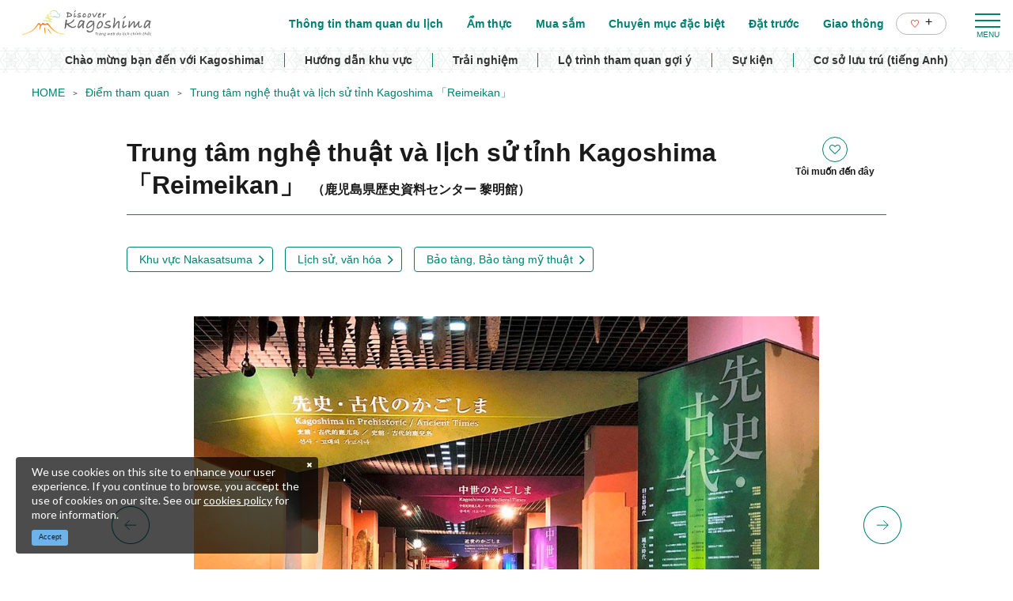

--- FILE ---
content_type: text/html; charset=UTF-8
request_url: https://www.kagoshima-kankou.com/vi/attractions/10514
body_size: 19869
content:
<!DOCTYPE html>
<html lang="vi">
<head>
<link rel="dns-prefetch" href="//www.kagoshima-kankou.com">
<link rel="dns-prefetch" href="//www.googletagmanager.com">
<link rel="dns-prefetch" href="//google.com">
<link rel="dns-prefetch" href="//www.facebook.com">
<link rel="dns-prefetch" href="//www.w3.org">
<link rel="dns-prefetch" href="//translation2.j-server.com">
<link rel="dns-prefetch" href="//timeline.line.me">
    
    <meta charset="utf-8">
    <meta http-equiv="X-UA-Compatible" content="IE=edge">
    <meta name="viewport" content="width=device-width, initial-scale=1">
        <title>Trung tâm nghệ thuật và lịch sử tỉnh Kagoshima 「Reimeikan」 | Điểm tham quan | Trang web du lịch chính thức của tỉnh Kagoshima</title>
<meta name="description" content="Trang web này cung cấp nhiều thông tin du lịch khác nhau, từ các địa điểm nổi tiếng tiêu biểu của tỉnh Kagoshima đến những địa điểm nơi bạn có thể trải nghiệm các hoạt động văn hóa và sự kiện, cũng như lên kế hoạch trải nghiệm chỉ có ở Kagoshima. Bạn có thể dễ dàng tìm kiếm theo chủ đề hoặc khu vực liên quan đến những địa điểm du lịch nổi bật ở tỉnh Kagoshima, chẳng hạn như về thiên nhiên, các hòn đảo xa bờ, suối nước nóng, lịch sử, v.v...! Hãy cùng chúng tôi tìm kiếm địa điểm du lịch hoàn hảo dành cho bạn nhé.">
<meta name="keywords" content="">
<link rel="icon" type="image/x-icon" href="https://www.kagoshima-kankou.com/images/front/foreign/favicon.ico?id=a79e5834ed9cc3ca67ff">
<link rel="shortcut icon" type="image/x-icon" href="https://www.kagoshima-kankou.com/images/front/foreign/favicon.ico?id=a79e5834ed9cc3ca67ff">
<link rel="apple-touch-icon" href="https://www.kagoshima-kankou.com/images/front/foreign/apple-touch-icon.png?id=d9ef5407ef7a9fdbab9b">
<link rel="apple-touch-icon" sizes="57x57" href="https://www.kagoshima-kankou.com/images/front/foreign/apple-touch-icon-57x57.png?id=7391512c121a031953ce">
<link rel="apple-touch-icon" sizes="60x60" href="https://www.kagoshima-kankou.com/images/front/foreign/apple-touch-icon-60x60.png?id=52e3e5ffde4f437c921d">
<link rel="apple-touch-icon" sizes="72x72" href="https://www.kagoshima-kankou.com/images/front/foreign/apple-touch-icon-72x72.png?id=7e210e923e7a546514ff">
<link rel="apple-touch-icon" sizes="76x76" href="https://www.kagoshima-kankou.com/images/front/foreign/apple-touch-icon-76x76.png?id=2d58c79344182cd81ea8">
<link rel="apple-touch-icon" sizes="114x114" href="https://www.kagoshima-kankou.com/images/front/foreign/apple-touch-icon-114x114.png?id=2eda1d66dba392196cab">
<link rel="apple-touch-icon" sizes="120x120" href="https://www.kagoshima-kankou.com/images/front/foreign/apple-touch-icon-120x120.png?id=bc2ea9e9f18d96e625bf">
<link rel="apple-touch-icon" sizes="144x144" href="https://www.kagoshima-kankou.com/images/front/foreign/apple-touch-icon-144x144.png?id=70fa57bf88ac0f4b82ae">
<link rel="apple-touch-icon" sizes="152x152" href="https://www.kagoshima-kankou.com/images/front/foreign/apple-touch-icon-152x152.png?id=3125f27219bace5592d8">
<link rel="apple-touch-icon" sizes="180x180" href="https://www.kagoshima-kankou.com/images/front/foreign/apple-touch-icon-180x180.png?id=d9ef5407ef7a9fdbab9b">
<link rel="canonical" href="https://www.kagoshima-kankou.com/vi/attractions/10514">
<meta property="og:type" content="website">
<meta property="og:site_name" content="Trang web du lịch chính thức của tỉnh Kagoshima">
<meta property="og:image" content="https://www.kagoshima-kankou.com/storage/tourism_attractions/10514/responsive_images/j26oc4h6bpYPoX6CHHPWFf8u5Dx7xa4h2DNbzKUE__1024_680.jpeg">
<meta property="og:title" content="Trung tâm nghệ thuật và lịch sử tỉnh Kagoshima 「Reimeikan」">
<meta property="og:description" content="Trang web này cung cấp nhiều thông tin du lịch khác nhau, từ các địa điểm nổi tiếng tiêu biểu của tỉnh Kagoshima đến những địa điểm nơi bạn có thể trải nghiệm các hoạt động văn hóa và sự kiện, cũng như lên kế hoạch trải nghiệm chỉ có ở Kagoshima. Bạn có thể dễ dàng tìm kiếm theo chủ đề hoặc khu vực liên quan đến những địa điểm du lịch nổi bật ở tỉnh Kagoshima, chẳng hạn như về thiên nhiên, các hòn đảo xa bờ, suối nước nóng, lịch sử, v.v...! Hãy cùng chúng tôi tìm kiếm địa điểm du lịch hoàn hảo dành cho bạn nhé.">
<meta property="og:url" content="https://www.kagoshima-kankou.com/vi/attractions/10514">
    <meta name="format-detection" content="telephone=no">
    
    
    <meta name="csrf-token" content="fLcCz49jzEMh0qxNwO6os2vebvNdk05oDOEFYpaA">

    
        <link href="//fonts.googleapis.com/css?family=Lato:400,700|Noto+Sans+JP:400,700&display=swap" rel="stylesheet">
    <link rel="stylesheet" href="//maxcdn.bootstrapcdn.com/font-awesome/4.7.0/css/font-awesome.min.css">
    <link rel="stylesheet" href="https://www.kagoshima-kankou.com/css/front.css?id=125440f4d361c764c7bc">
        
    <!-- Google Tag Manager -->
    <script>(function(w,d,s,l,i){w[l]=w[l]||[];w[l].push({'gtm.start':
    new Date().getTime(),event:'gtm.js'});var f=d.getElementsByTagName(s)[0],
    j=d.createElement(s),dl=l!='dataLayer'?'&l='+l:'';j.async=true;j.src=
    'https://www.googletagmanager.com/gtm.js?id='+i+dl;f.parentNode.insertBefore(j,f);
    })(window,document,'script','dataLayer','GTM-55Z8VLH');</script>
    <!-- End Google Tag Manager -->
    
</head>
<body class=" vi">
    
    <!-- Google Tag Manager (noscript) -->
    <noscript><iframe src="https://www.googletagmanager.com/ns.html?id=GTM-55Z8VLH" height="0" width="0" style="display:none;visibility:hidden"></iframe></noscript>
    <!-- End Google Tag Manager (noscript) -->
    
<div id="app" class="app ">
                <header class="l-header  is-lower ">
    
    
    <div class="l-header__wrapper">
        <div class="l-header__box">
            <div class="l-header__logo l-header__logo--spn">
                <a href="https://www.kagoshima-kankou.com/vi">
                    <img
                        class="l-header__logo-image is-fixed"
                        src="https://www.kagoshima-kankou.com/images/front/foreign/vn/common-site-logo-fixed.svg?id=1e6750c4a29c91ef4151"
                        alt="【公式】鹿児島県観光/旅行サイト　かごしまへの旅"
                    >
                    <img
                        class="l-header__logo-image is-spn-no-fixed"
                        src="https://www.kagoshima-kankou.com/images/front/foreign/vn/common-site-logo.svg?id=300521c84b6bed79bc73"
                        alt="【公式】鹿児島県観光/旅行サイト　かごしまへの旅"
                    >
                </a>
            </div>
            <div class="l-header__logo l-header__logo--pc">
                <a href="https://www.kagoshima-kankou.com/vi">
                    <img
                        class="l-header__logo-image"
                        src="https://www.kagoshima-kankou.com/images/front/foreign/vn/common-site-logo.svg?id=300521c84b6bed79bc73"
                        alt="【公式】鹿児島県観光/旅行サイト　かごしまへの旅"
                    >
                </a>
            </div>

            <div class="l-header__logo--fixed">
                <a href="https://www.kagoshima-kankou.com/vi">
                    <img
                        class="l-header__logo-image"
                        src="https://www.kagoshima-kankou.com/images/front/foreign/vn/common-site-logo-fixed.svg?id=1e6750c4a29c91ef4151"
                        alt="【公式】鹿児島県観光/旅行サイト　かごしまへの旅"
                    >
                </a>
            </div>

            <div class="l-header--sub">
                <ul class="l-header--sub__list">
                                        <li class="l-header--sub__item dropdown">
                        <a
                            class="dropdown-toggle l-header--sub__anchor u-font-size14"
                            href="#"
                            role="button"
                            id="dropdownMenuLink"
                            data-toggle="dropdown"
                            aria-haspopup="true"
                            aria-expanded="false"
                        >
                            Language
                            <span class="fa fa-angle-down ml8 u-font-size20"></span>
                        </a>
                        <div
                            class="dropdown-menu"
                            aria-labelledby="dropdownMenuLink"
                        >
                            
            <a class="dropdown-item u-font-size14" href="https://www.kagoshima-kankou.com">日本語</a>
            <a class="dropdown-item u-font-size14" href="https://www.kagoshima-kankou.com/for">English</a>
            <a class="dropdown-item u-font-size14" href="https://www.kagoshima-kankou.com/kr">한국어</a>
            <a class="dropdown-item u-font-size14" href="https://www.kagoshima-kankou.com/tw">繁體中文</a>
            <a class="dropdown-item u-font-size14" href="https://www.kagoshima-kankou.com/cn">简体中文</a>
            <a class="dropdown-item u-font-size14" href="https://www.kagoshima-kankou.com/vi">Tiếng Việt</a>
                                </div><!-- /.dropdown-menu -->
                    </li>
                    <li class="l-header--sub__item">
                        <div class="l-global-navi--favorite">
                            <a
                                class="l-header--sub__anchor"
                                href="https://www.kagoshima-kankou.com/vi/favorite"
                            >
                                <img class="mr8" src="https://www.kagoshima-kankou.com/images/front/icon/icon-heart.svg"
                                     alt="Yêu thích"
                                >
                                <div class="u-font-size16 mb4">+</div>
                            </a>
                        </div>
                    </li>
                </ul>
                <div>
                    <nav class="l-global-navi">
                        <ul class="l-global-navi__list">
                                                            <li class="l-global-navi__item">
                                    <a
                                        class="l-global-navi__anchor"
                                        href="https://www.kagoshima-kankou.com/vi/attractions"
                                    >
                                        <span>Thông tin tham quan du lịch</span>
                                    </a>
                                </li>
                                                            <li class="l-global-navi__item">
                                    <a
                                        class="l-global-navi__anchor"
                                        href="https://www.kagoshima-kankou.com/vi/highlights/gourmet"
                                    >
                                        <span>Ẩm thực</span>
                                    </a>
                                </li>
                                                            <li class="l-global-navi__item">
                                    <a
                                        class="l-global-navi__anchor"
                                        href="https://www.kagoshima-kankou.com/vi/highlights/shopping"
                                    >
                                        <span>Mua sắm</span>
                                    </a>
                                </li>
                                                            <li class="l-global-navi__item">
                                    <a
                                        class="l-global-navi__anchor"
                                        href="https://www.kagoshima-kankou.com/vi/highlights"
                                    >
                                        <span>Chuyên mục đặc biệt</span>
                                    </a>
                                </li>
                                                            <li class="l-global-navi__item">
                                    <a
                                        class="l-global-navi__anchor"
                                        href="https://www.kagoshima-kankou.com/vi/reservation"
                                    >
                                        <span>Đặt trước</span>
                                    </a>
                                </li>
                                                            <li class="l-global-navi__item">
                                    <a
                                        class="l-global-navi__anchor"
                                        href="https://www.kagoshima-kankou.com/vi/access/inbound"
                                    >
                                        <span>Giao thông</span>
                                    </a>
                                </li>
                                                        <li class="l-global-navi__item">
                                <div class="l-global-navi--favorite">
                                    <a
                                        class="l-header--sub__anchor"
                                        href="https://www.kagoshima-kankou.com/vi/favorite"
                                    >
                                        <img class="mr8" src="https://www.kagoshima-kankou.com/images/front/icon/icon-heart.svg"
                                             alt="Yêu thích"
                                        >
                                        <div class="u-font-size16 mb4">+</div>
                                    </a>
                                </div>
                            </li>
                        </ul>
                    </nav>
                </div>
            </div>

            <!-- hamburger menu(PC) -->
            <div class="hamburger-menu__btn2">
                <a class="btn-open" href="javascript:void(0)">
                    <span></span>
                    <span></span>
                    <span></span>
                </a>
            </div>
            <div class="overlay__wrapper">
                <div class="hamburger-menu__box type-pc">
                    <div class="hamburger-menu__box-list px30-sm py30-sm px60-xl pt60-xl">
                        <div class="hamburger-menu__header mx-auto-sm mb40-sm">
                            <div class="l-global-navi__logo">
                                <a href="https://www.kagoshima-kankou.com/vi">
                                    <img
                                        class="mr15"
                                        src="https://www.kagoshima-kankou.com/images/front/foreign/vn/common-site-logo-fixed.svg?id=1e6750c4a29c91ef4151"
                                        alt="【公式】鹿児島県観光/旅行サイト　かごしまへの旅"
                                    >
                                </a>
                            </div>
                            <div class="w-100">
                                <div class="hamburger-menu__box-site-search">
                                    <form
    id="form_cse_6971008849718"
    action="https://google.com/cse"
>
            <input type="hidden" name="cx" value="f8e495bd2b1b85f9b"/>
        <input type="hidden" name="ie" value="UTF-8"/>
        <input
        type="text"
        name="q"
        value=""
        placeholder="Tìm kiếm"
        class="hamburger-menu__box-site-search-input"
    >
</form>
<a
    class="hamburger-menu__box-site-search-button"
    href="javascript:form_cse_6971008849718.submit()"
>
    <span class="fa fa-search"></span>
</a>
                                </div>
                                
                                
                                
                                
                                
                                
                                 
                                <ul class="o-sns-icon-detail__list mt80 mt30-sm">
                                    <li class="o-sns-icon-detail__item mr20 mr30-sm">
                                        <a
                                            class="o-sns-icon-detail__anchor u-font-size13"
                                            href="https://www.facebook.com/kagoshima.vietnam/"
                                            target="_blank"
                                        >
                                            <img
                                                class="mb5"
                                                src="https://www.kagoshima-kankou.com/images/front/icon/icon-facebook.svg"
                                                alt="Kagoshima, Nhật Bản - Thiên đường xanh"
                                            >
                                        </a>
                                    </li>
                                </ul>
                                                            </div>
                        </div>

                        <ul class="hamburger-menu__link-list">
                            <li class="hamburger-menu__link-item">
                                <h3 class="hamburger-menu__title hamburger-menu__title--green">MAIN MENU</h3>
                                <ul class="hamburger-menu__list">
                                                                            <li class="hamburger-menu__item">
                                            <a
                                                class="hamburger-menu__anchor hamburger-menu__anchor--green"
                                                href="https://www.kagoshima-kankou.com/vi/attractions"
                                            >Thông tin tham quan du lịch</a>
                                        </li>
                                                                            <li class="hamburger-menu__item">
                                            <a
                                                class="hamburger-menu__anchor hamburger-menu__anchor--green"
                                                href="https://www.kagoshima-kankou.com/vi/highlights/gourmet"
                                            >Ẩm thực</a>
                                        </li>
                                                                            <li class="hamburger-menu__item">
                                            <a
                                                class="hamburger-menu__anchor hamburger-menu__anchor--green"
                                                href="https://www.kagoshima-kankou.com/vi/highlights/shopping"
                                            >Mua sắm</a>
                                        </li>
                                                                            <li class="hamburger-menu__item">
                                            <a
                                                class="hamburger-menu__anchor hamburger-menu__anchor--green"
                                                href="https://www.kagoshima-kankou.com/vi/highlights"
                                            >Chuyên mục đặc biệt</a>
                                        </li>
                                                                            <li class="hamburger-menu__item">
                                            <a
                                                class="hamburger-menu__anchor hamburger-menu__anchor--green"
                                                href="https://www.kagoshima-kankou.com/vi/reservation"
                                            >Đặt trước</a>
                                        </li>
                                                                            <li class="hamburger-menu__item">
                                            <a
                                                class="hamburger-menu__anchor hamburger-menu__anchor--green"
                                                href="https://www.kagoshima-kankou.com/vi/access/inbound"
                                            >Giao thông</a>
                                        </li>
                                                                        <li class="hamburger-menu__item">
                                        <a
                                            class="hamburger-menu__anchor hamburger-menu__anchor--green"
                                            href="https://www.kagoshima-kankou.com/vi/favorite"
                                        >Yêu thích</a>
                                    </li>
                                </ul>
                            </li>
                            <li class="hamburger-menu__link-item">
                                                                    <div class="mb40">
                                        <h3 class="hamburger-menu__title">SPECIAL CONTENTS</h3>
                                        <ul class="hamburger-menu__list">
                                                                                            <li class="hamburger-menu__item">
                                                    <a
                                                        class="hamburger-menu__anchor ga-event"
                                                        href="/vi/highlights/welcomekagoshima"
                                                                                                                ga-event-category-slug="navigation-banner"
                                                        ga-event-slug="front-vi-navigation--16439527335893"
                                                    >
                                                        Chào mừng bạn đến với Kagoshima!
                                                    </a>
                                                </li>
                                                                                            <li class="hamburger-menu__item">
                                                    <a
                                                        class="hamburger-menu__anchor ga-event"
                                                        href="/vi/areaguide"
                                                                                                                target="_blank" rel="noopener external"
                                                                                                                ga-event-category-slug="navigation-banner"
                                                        ga-event-slug="front-vi-navigation--16437063090348"
                                                    >
                                                        Hướng dẫn khu vực
                                                    </a>
                                                </li>
                                                                                            <li class="hamburger-menu__item">
                                                    <a
                                                        class="hamburger-menu__anchor ga-event"
                                                        href="/vi/activities"
                                                                                                                ga-event-category-slug="navigation-banner"
                                                        ga-event-slug="front-vi-navigation--16439694948274"
                                                    >
                                                        Trải nghiệm
                                                    </a>
                                                </li>
                                                                                            <li class="hamburger-menu__item">
                                                    <a
                                                        class="hamburger-menu__anchor ga-event"
                                                        href="/vi/itineraries"
                                                                                                                ga-event-category-slug="navigation-banner"
                                                        ga-event-slug="front-vi-navigation--16437064180204"
                                                    >
                                                        Lộ trình tham quan gợi ý
                                                    </a>
                                                </li>
                                                                                            <li class="hamburger-menu__item">
                                                    <a
                                                        class="hamburger-menu__anchor ga-event"
                                                        href="/vi/events"
                                                                                                                ga-event-category-slug="navigation-banner"
                                                        ga-event-slug="front-vi-navigation--16437064656072"
                                                    >
                                                        Sự kiện
                                                    </a>
                                                </li>
                                                                                            <li class="hamburger-menu__item">
                                                    <a
                                                        class="hamburger-menu__anchor ga-event"
                                                        href="/for/reserve"
                                                                                                                target="_blank" rel="noopener external"
                                                                                                                ga-event-category-slug="navigation-banner"
                                                        ga-event-slug="front-vi-navigation--16437064937301"
                                                    >
                                                        Cơ sở lưu trú (tiếng Anh)
                                                    </a>
                                                </li>
                                                                                    </ul>
                                    </div>
                                                                <div>
                                    <h3 class="hamburger-menu__title">HELPFUL RESOURCES</h3>
                                    <ul class="hamburger-menu__list">
                                                                                    <li class="hamburger-menu__item">
                                                <a
                                                    class="hamburger-menu__anchor"
                                                    href="https://www.kagoshima-kankou.com/vi/guidance/traveller-essentials"
                                                                                                    >
                                                    Thông tin du lịch
                                                </a>
                                            </li>
                                                                                    <li class="hamburger-menu__item">
                                                <a
                                                    class="hamburger-menu__anchor"
                                                    href="https://www.kagoshima-kankou.com/vi/movie"
                                                                                                    >
                                                    Video
                                                </a>
                                            </li>
                                                                                    <li class="hamburger-menu__item">
                                                <a
                                                    class="hamburger-menu__anchor"
                                                    href="https://www.kagoshima-kankou.com/for/photo"
                                                                                                            target="_blank"
                                                        rel="noopener"
                                                                                                    >
                                                    Tải hình ảnh
                                                </a>
                                            </li>
                                                                                    <li class="hamburger-menu__item">
                                                <a
                                                    class="hamburger-menu__anchor"
                                                    href="https://www.kagoshima-kankou.com/vi/brochure"
                                                                                                    >
                                                    Tập sách giới thiệu
                                                </a>
                                            </li>
                                                                                    <li class="hamburger-menu__item">
                                                <a
                                                    class="hamburger-menu__anchor"
                                                    href="https://www.kagoshima-kankou.com/vi/links"
                                                                                                    >
                                                    Đường dẫn liên kết
                                                </a>
                                            </li>
                                                                                    <li class="hamburger-menu__item">
                                                <a
                                                    class="hamburger-menu__anchor"
                                                    href="/for/guidance/about"
                                                                                                    >
                                                    Về trang web này
                                                </a>
                                            </li>
                                                                                    <li class="hamburger-menu__item">
                                                <a
                                                    class="hamburger-menu__anchor"
                                                    href="https://www.kagoshima-kankou.com/vi/form/contact/tourism_vi"
                                                                                                    >
                                                    Liên hệ
                                                </a>
                                            </li>
                                                                            </ul>
                                </div>
                            </li>
                            <li class="hamburger-menu__link-item">
                                                                <div>
                                    <h3 class="hamburger-menu__title mb10">LANGUAGE</h3>
                                    <ul class="hamburger-menu__list">
                                                                                    <li class="hamburger-menu__item">
                                                <a
                                                    class="hamburger-menu__anchor"
                                                    href="https://www.kagoshima-kankou.com"
                                                >
                                                    日本語
                                                </a>
                                            </li>
                                                                                    <li class="hamburger-menu__item">
                                                <a
                                                    class="hamburger-menu__anchor"
                                                    href="https://www.kagoshima-kankou.com/for"
                                                >
                                                    English
                                                </a>
                                            </li>
                                                                                    <li class="hamburger-menu__item">
                                                <a
                                                    class="hamburger-menu__anchor"
                                                    href="https://www.kagoshima-kankou.com/kr"
                                                >
                                                    한국어
                                                </a>
                                            </li>
                                                                                    <li class="hamburger-menu__item">
                                                <a
                                                    class="hamburger-menu__anchor"
                                                    href="https://www.kagoshima-kankou.com/tw"
                                                >
                                                    繁体中文
                                                </a>
                                            </li>
                                                                                    <li class="hamburger-menu__item">
                                                <a
                                                    class="hamburger-menu__anchor"
                                                    href="https://www.kagoshima-kankou.com/cn"
                                                >
                                                    简体中文
                                                </a>
                                            </li>
                                                                                    <li class="hamburger-menu__item">
                                                <a
                                                    class="hamburger-menu__anchor"
                                                    href="https://www.kagoshima-kankou.com/vi"
                                                >
                                                    Tiếng Việt
                                                </a>
                                            </li>
                                                                            </ul>
                                </div>
                            </li>
                        </ul>
                    </div>
                    <div class="hamburger-menu__box-image">
                        <div class="hamburger-menu__box-image-thumbnail">
                            <img
                                src="https://www.kagoshima-kankou.com/images/front/common-hamburger-mneu-bg.jpg?id=df6a5df4be95a82a29f3"
                                alt="ハンバーガーメニュー"
                            >
                        </div>
                    </div>
                </div>

                <div class="hamburger-menu__box type-spn">
                    <div class="l-header__box l-contents">
                        <div class="l-header__logo">
                            <a href="https://www.kagoshima-kankou.com/vi">
                                <img
                                    class="l-header__logo-image"
                                    src="https://www.kagoshima-kankou.com/images/front/foreign/vn/common-site-logo.svg?id=300521c84b6bed79bc73"
                                    alt="【公式】鹿児島県観光/旅行サイト　かごしまへの旅"
                                >
                            </a>
                        </div>
                        <div class="l-header__logo--fixed">
                            <a href="https://www.kagoshima-kankou.com/vi">
                                <img
                                    class="l-header__logo-image"
                                    src="https://www.kagoshima-kankou.com/images/front/foreign/vn/common-site-logo.svg?id=300521c84b6bed79bc73"
                                    alt="【公式】鹿児島県観光/旅行サイト　かごしまへの旅"
                                >
                            </a>
                        </div>

                        <div class="l-header--sub">
                            <ul class="l-header--sub__list pt10-lg">
                                <li class="l-header--sub__item">
                                    <a class="l-header--sub__anchor-other u-font-size12"
                                       href="https://www.kagoshima-kankou.com/houjin"
                                    >法人のみなさまへ</a>
                                </li>
                                <li class="l-header--sub__item dropdown">
                                    <a
                                        class="dropdown-toggle l-header--sub__anchor-other u-font-size12"
                                        href="#"
                                        role="button"
                                        id="dropdownMenuLink"
                                        data-toggle="dropdown"
                                        aria-haspopup="true"
                                        aria-expanded="false"
                                    >Language</a>
                                    <div
                                        class="dropdown-menu"
                                        aria-labelledby="dropdownMenuLink"
                                    >
                                        
            <a class="dropdown-item u-font-size14" href="https://www.kagoshima-kankou.com">日本語</a>
            <a class="dropdown-item u-font-size14" href="https://www.kagoshima-kankou.com/for">English</a>
            <a class="dropdown-item u-font-size14" href="https://www.kagoshima-kankou.com/kr">한국어</a>
            <a class="dropdown-item u-font-size14" href="https://www.kagoshima-kankou.com/tw">繁體中文</a>
            <a class="dropdown-item u-font-size14" href="https://www.kagoshima-kankou.com/cn">简体中文</a>
            <a class="dropdown-item u-font-size14" href="https://www.kagoshima-kankou.com/vi">Tiếng Việt</a>
                                            </div><!-- /.dropdown-menu -->
                                </li>
                                <li class="l-header--sub__item">
                                    <div class="l-header-site-search">
                                        <form
    id="form_cse_69710088499a8"
    action="https://google.com/cse"
>
            <input type="hidden" name="cx" value="f8e495bd2b1b85f9b"/>
        <input type="hidden" name="ie" value="UTF-8"/>
        <input
        type="text"
        name="q"
        value=""
        placeholder="Tìm kiếm"
        class="l-header-site-search-input"
    >
</form>
<a
    class="l-header-site-search-button"
    href="javascript:form_cse_69710088499a8.submit()"
>
    <img
                                                src="https://www.kagoshima-kankou.com/images/front/icon/icon-search.svg?id=4fff27a31ef1d223f062"
                                                alt="Tìm kiếm"
                                            >
</a>
                                    </div>
                                </li>
                                <li class="l-header--sub__item">
                                    <a
                                        class="l-header--sub__anchor l-header--sub__anchor--want-to"
                                        href="https://www.kagoshima-kankou.com/vi/favorite"
                                    >Yêu thích</a>
                                </li>
                            </ul>

                            <div class="l-header--sub">
                                <nav class="l-global-navi">
                                    <ul class="l-global-navi__list">
                                                                                    <li class="l-global-navi__item">
                                                <a
                                                    class="l-global-navi__anchor"
                                                    href="https://www.kagoshima-kankou.com/vi/attractions"
                                                >
                                                    <span>Thông tin tham quan du lịch</span>
                                                </a>
                                            </li>
                                                                                    <li class="l-global-navi__item">
                                                <a
                                                    class="l-global-navi__anchor"
                                                    href="https://www.kagoshima-kankou.com/vi/highlights/gourmet"
                                                >
                                                    <span>Ẩm thực</span>
                                                </a>
                                            </li>
                                                                                    <li class="l-global-navi__item">
                                                <a
                                                    class="l-global-navi__anchor"
                                                    href="https://www.kagoshima-kankou.com/vi/highlights/shopping"
                                                >
                                                    <span>Mua sắm</span>
                                                </a>
                                            </li>
                                                                                    <li class="l-global-navi__item">
                                                <a
                                                    class="l-global-navi__anchor"
                                                    href="https://www.kagoshima-kankou.com/vi/highlights"
                                                >
                                                    <span>Chuyên mục đặc biệt</span>
                                                </a>
                                            </li>
                                                                                    <li class="l-global-navi__item">
                                                <a
                                                    class="l-global-navi__anchor"
                                                    href="https://www.kagoshima-kankou.com/vi/reservation"
                                                >
                                                    <span>Đặt trước</span>
                                                </a>
                                            </li>
                                                                                    <li class="l-global-navi__item">
                                                <a
                                                    class="l-global-navi__anchor"
                                                    href="https://www.kagoshima-kankou.com/vi/access/inbound"
                                                >
                                                    <span>Giao thông</span>
                                                </a>
                                            </li>
                                                                            </ul>
                                </nav>
                            </div>
                        </div>
                    </div>

                    <div class="o-drawer-nav">
                        <nav id="sidebarMenu" class="o-drawer-nav__box">
                            <div class="hamburger-menu__box-site-search">
                                <form
    id="form_cse_6971008849a29"
    action="https://google.com/cse"
>
            <input type="hidden" name="cx" value="f8e495bd2b1b85f9b"/>
        <input type="hidden" name="ie" value="UTF-8"/>
        <input
        type="text"
        name="q"
        value=""
        placeholder="Tìm kiếm"
        class="l-header-site-search-input"
    >
</form>
<a
    class="l-header-site-search-button"
    href="javascript:form_cse_6971008849a29.submit()"
>
    <img
                                        src="https://www.kagoshima-kankou.com/images/front/icon/icon-search.svg?id=4fff27a31ef1d223f062"
                                        alt="Tìm kiếm"
                                    >
</a>
                            </div>

                            <ul class="o-drawer-nav__list">
                                                                    <li class="o-drawer-nav__item">
                                        <a
                                            class="o-drawer-nav__anchor u-font-size16"
                                            href="https://www.kagoshima-kankou.com/vi/attractions"
                                        >Thông tin tham quan du lịch</a>
                                    </li>
                                                                    <li class="o-drawer-nav__item">
                                        <a
                                            class="o-drawer-nav__anchor u-font-size16"
                                            href="https://www.kagoshima-kankou.com/vi/highlights/gourmet"
                                        >Ẩm thực</a>
                                    </li>
                                                                    <li class="o-drawer-nav__item">
                                        <a
                                            class="o-drawer-nav__anchor u-font-size16"
                                            href="https://www.kagoshima-kankou.com/vi/highlights/shopping"
                                        >Mua sắm</a>
                                    </li>
                                                                    <li class="o-drawer-nav__item">
                                        <a
                                            class="o-drawer-nav__anchor u-font-size16"
                                            href="https://www.kagoshima-kankou.com/vi/highlights"
                                        >Chuyên mục đặc biệt</a>
                                    </li>
                                                                    <li class="o-drawer-nav__item">
                                        <a
                                            class="o-drawer-nav__anchor u-font-size16"
                                            href="https://www.kagoshima-kankou.com/vi/reservation"
                                        >Đặt trước</a>
                                    </li>
                                                                    <li class="o-drawer-nav__item">
                                        <a
                                            class="o-drawer-nav__anchor u-font-size16"
                                            href="https://www.kagoshima-kankou.com/vi/access/inbound"
                                        >Giao thông</a>
                                    </li>
                                                            </ul>

                                                            <section>
                                    <ul class="o-drawer-nav__list is-dynamic">
                                                                                    <li class="o-drawer-nav__item">
                                                <a
                                                    class="o-drawer-nav__anchor u-font-size16"
                                                    href="/vi/highlights/welcomekagoshima"
                                                                                                        ga-event-category-slug="front-vi-navigation"
                                                    ga-event-slug="front-vi-navigation--16439527335893"
                                                >
                                                    Chào mừng bạn đến với Kagoshima!
                                                </a>
                                            </li>
                                                                                    <li class="o-drawer-nav__item">
                                                <a
                                                    class="o-drawer-nav__anchor u-font-size16"
                                                    href="/vi/areaguide"
                                                                                                        target="_blank" rel="noopener external"
                                                                                                        ga-event-category-slug="front-vi-navigation"
                                                    ga-event-slug="front-vi-navigation--16437063090348"
                                                >
                                                    Hướng dẫn khu vực
                                                </a>
                                            </li>
                                                                                    <li class="o-drawer-nav__item">
                                                <a
                                                    class="o-drawer-nav__anchor u-font-size16"
                                                    href="/vi/activities"
                                                                                                        ga-event-category-slug="front-vi-navigation"
                                                    ga-event-slug="front-vi-navigation--16439694948274"
                                                >
                                                    Trải nghiệm
                                                </a>
                                            </li>
                                                                                    <li class="o-drawer-nav__item">
                                                <a
                                                    class="o-drawer-nav__anchor u-font-size16"
                                                    href="/vi/itineraries"
                                                                                                        ga-event-category-slug="front-vi-navigation"
                                                    ga-event-slug="front-vi-navigation--16437064180204"
                                                >
                                                    Lộ trình tham quan gợi ý
                                                </a>
                                            </li>
                                                                                    <li class="o-drawer-nav__item">
                                                <a
                                                    class="o-drawer-nav__anchor u-font-size16"
                                                    href="/vi/events"
                                                                                                        ga-event-category-slug="front-vi-navigation"
                                                    ga-event-slug="front-vi-navigation--16437064656072"
                                                >
                                                    Sự kiện
                                                </a>
                                            </li>
                                                                                    <li class="o-drawer-nav__item">
                                                <a
                                                    class="o-drawer-nav__anchor u-font-size16"
                                                    href="/for/reserve"
                                                                                                        target="_blank" rel="noopener external"
                                                                                                        ga-event-category-slug="front-vi-navigation"
                                                    ga-event-slug="front-vi-navigation--16437064937301"
                                                >
                                                    Cơ sở lưu trú (tiếng Anh)
                                                </a>
                                            </li>
                                                                            </ul>
                                </section>
                                                    </nav>
                    </div>
                </div>
            </div>

            <!-- hamburger menu(spn) -->
            <input type="checkbox" class="open-drawer-menu" id="open-drawer-menu">
            <div class="o-drawer-nav type-spn  type-lower ">
                <label for="open-drawer-menu" class="o-drawer-nav__toggle">
                    <div class="o-drawer-nav__toggle--spinner diagonal part-1"></div>
                    <div class="o-drawer-nav__toggle--spinner horizontal"></div>
                    <div class="o-drawer-nav__toggle--spinner diagonal part-2"></div>
                </label>
                <nav id="sidebarMenu" class="o-drawer-nav__box">
                    <img src="https://www.kagoshima-kankou.com/images/front/foreign/vn/common-site-logo-fixed.svg?id=1e6750c4a29c91ef4151" alt="【公式】鹿児島県観光/旅行サイト　かごしまへの旅">

                    <div class="hamburger-menu__box-site-search mb40">
                        <form
    id="form_cse_6971008849b03"
    action="https://google.com/cse"
>
            <input type="hidden" name="cx" value="f8e495bd2b1b85f9b"/>
        <input type="hidden" name="ie" value="UTF-8"/>
        <input
        type="text"
        name="q"
        value=""
        placeholder="Tìm kiếm"
        class="hamburger-menu__box-site-search-input"
    >
</form>
<a
    class="hamburger-menu__box-site-search-button"
    href="javascript:form_cse_6971008849b03.submit()"
>
    <img
                                src="https://www.kagoshima-kankou.com/images/front/icon/icon-search.svg?id=4fff27a31ef1d223f062"
                                alt="Tìm kiếm"
                            >
</a>
                    </div>
                    
                
                    
                    
                    
                     
                    <ul class="o-sns-icon-detail__list mb30">
                        <li class="o-sns-icon-detail__item mr20 mr30-sm">
                            <a
                                class="o-sns-icon-detail__anchor u-font-size13"
                                href="https://www.facebook.com/kagoshima.vietnam/"
                                target="_blank"
                            >
                                <img
                                    class="mb5"
                                    src="https://www.kagoshima-kankou.com/images/front/icon/icon-facebook.svg"
                                    alt="Kagoshima, Nhật Bản - Thiên đường xanh"
                                >
                            </a>
                        </li>
                    </ul>
                    
                    <h2 class="o-drawer-nav__section-title mb4 u-font-size20">
                        <a href="https://www.kagoshima-kankou.com/vi">
                            MAIN MENU                        </a>
                    </h2>
                    <ul class="o-drawer-nav__list">
                                                    <li class="o-drawer-nav__item">
                                <a
                                    class="o-drawer-nav__anchor u-font-size16"
                                    href="https://www.kagoshima-kankou.com/vi/attractions"
                                >Thông tin tham quan du lịch</a>
                            </li>
                                                    <li class="o-drawer-nav__item">
                                <a
                                    class="o-drawer-nav__anchor u-font-size16"
                                    href="https://www.kagoshima-kankou.com/vi/highlights/gourmet"
                                >Ẩm thực</a>
                            </li>
                                                    <li class="o-drawer-nav__item">
                                <a
                                    class="o-drawer-nav__anchor u-font-size16"
                                    href="https://www.kagoshima-kankou.com/vi/highlights/shopping"
                                >Mua sắm</a>
                            </li>
                                                    <li class="o-drawer-nav__item">
                                <a
                                    class="o-drawer-nav__anchor u-font-size16"
                                    href="https://www.kagoshima-kankou.com/vi/highlights"
                                >Chuyên mục đặc biệt</a>
                            </li>
                                                    <li class="o-drawer-nav__item">
                                <a
                                    class="o-drawer-nav__anchor u-font-size16"
                                    href="https://www.kagoshima-kankou.com/vi/reservation"
                                >Đặt trước</a>
                            </li>
                                                    <li class="o-drawer-nav__item">
                                <a
                                    class="o-drawer-nav__anchor u-font-size16"
                                    href="https://www.kagoshima-kankou.com/vi/access/inbound"
                                >Giao thông</a>
                            </li>
                                                <li class="o-drawer-nav__item">
                            <a
                                class="o-drawer-nav__anchor u-font-size16"
                                href="https://www.kagoshima-kankou.com/vi/favorite"
                            >Yêu thích</a>
                        </li>
                    </ul>

                                            <section class="mb40">
                            <ul class="o-drawer-nav__list is-dynamic">
                                                                    <li class="o-drawer-nav__item">
                                        <a
                                            class="o-drawer-nav__anchor u-font-size16"
                                            href="/vi/highlights/welcomekagoshima"
                                                                                        ga-event-category-slug="front-vi-navigation"
                                            ga-event-slug="front-vi-navigation--16439527335893"
                                        >
                                            Chào mừng bạn đến với Kagoshima!
                                        </a>
                                    </li>
                                                                    <li class="o-drawer-nav__item">
                                        <a
                                            class="o-drawer-nav__anchor u-font-size16"
                                            href="/vi/areaguide"
                                                                                        target="_blank" rel="noopener external"
                                                                                        ga-event-category-slug="front-vi-navigation"
                                            ga-event-slug="front-vi-navigation--16437063090348"
                                        >
                                            Hướng dẫn khu vực
                                        </a>
                                    </li>
                                                                    <li class="o-drawer-nav__item">
                                        <a
                                            class="o-drawer-nav__anchor u-font-size16"
                                            href="/vi/activities"
                                                                                        ga-event-category-slug="front-vi-navigation"
                                            ga-event-slug="front-vi-navigation--16439694948274"
                                        >
                                            Trải nghiệm
                                        </a>
                                    </li>
                                                                    <li class="o-drawer-nav__item">
                                        <a
                                            class="o-drawer-nav__anchor u-font-size16"
                                            href="/vi/itineraries"
                                                                                        ga-event-category-slug="front-vi-navigation"
                                            ga-event-slug="front-vi-navigation--16437064180204"
                                        >
                                            Lộ trình tham quan gợi ý
                                        </a>
                                    </li>
                                                                    <li class="o-drawer-nav__item">
                                        <a
                                            class="o-drawer-nav__anchor u-font-size16"
                                            href="/vi/events"
                                                                                        ga-event-category-slug="front-vi-navigation"
                                            ga-event-slug="front-vi-navigation--16437064656072"
                                        >
                                            Sự kiện
                                        </a>
                                    </li>
                                                                    <li class="o-drawer-nav__item">
                                        <a
                                            class="o-drawer-nav__anchor u-font-size16"
                                            href="/for/reserve"
                                                                                        target="_blank" rel="noopener external"
                                                                                        ga-event-category-slug="front-vi-navigation"
                                            ga-event-slug="front-vi-navigation--16437064937301"
                                        >
                                            Cơ sở lưu trú (tiếng Anh)
                                        </a>
                                    </li>
                                                            </ul>
                        </section>
                    
                    
                    <section>
                        <h2 class="o-drawer-nav__section-title mb4 u-font-size20">LANGUAGE</h2>
                        <ul class="o-drawer-nav__list is-other-menu">
                            
            <li class="o-drawer-nav__item"><a class="o-drawer-nav__anchor u-font-size14" href="https://www.kagoshima-kankou.com">日本語</a></li>
            <li class="o-drawer-nav__item"><a class="o-drawer-nav__anchor u-font-size14" href="https://www.kagoshima-kankou.com/for">English</a></li>
            <li class="o-drawer-nav__item"><a class="o-drawer-nav__anchor u-font-size14" href="https://www.kagoshima-kankou.com/kr">한국어</a></li>
            <li class="o-drawer-nav__item"><a class="o-drawer-nav__anchor u-font-size14" href="https://www.kagoshima-kankou.com/tw">繁體中文</a></li>
            <li class="o-drawer-nav__item"><a class="o-drawer-nav__anchor u-font-size14" href="https://www.kagoshima-kankou.com/cn">简体中文</a></li>
            <li class="o-drawer-nav__item"><a class="o-drawer-nav__anchor u-font-size14" href="https://www.kagoshima-kankou.com/vi">Tiếng Việt</a></li>
                                </ul>
                    </section>


                    <section>
                        <ul class="o-drawer-nav__list o-drawer-nav--footer">
                                                            <li class="o-drawer-nav__item">
                                    <a
                                        class="o-drawer-nav__anchor u-font-size14"
                                        href="https://www.kagoshima-kankou.com/vi/guidance/traveller-essentials"
                                                                            >
                                        Thông tin du lịch
                                    </a>
                                </li>
                                                            <li class="o-drawer-nav__item">
                                    <a
                                        class="o-drawer-nav__anchor u-font-size14"
                                        href="https://www.kagoshima-kankou.com/vi/movie"
                                                                            >
                                        Video
                                    </a>
                                </li>
                                                            <li class="o-drawer-nav__item">
                                    <a
                                        class="o-drawer-nav__anchor u-font-size14"
                                        href="https://www.kagoshima-kankou.com/for/photo"
                                                                                    target="_blank"
                                            rel="noopener"
                                                                            >
                                        Tải hình ảnh
                                    </a>
                                </li>
                                                            <li class="o-drawer-nav__item">
                                    <a
                                        class="o-drawer-nav__anchor u-font-size14"
                                        href="https://www.kagoshima-kankou.com/vi/brochure"
                                                                            >
                                        Tập sách giới thiệu
                                    </a>
                                </li>
                                                            <li class="o-drawer-nav__item">
                                    <a
                                        class="o-drawer-nav__anchor u-font-size14"
                                        href="https://www.kagoshima-kankou.com/vi/links"
                                                                            >
                                        Đường dẫn liên kết
                                    </a>
                                </li>
                                                            <li class="o-drawer-nav__item">
                                    <a
                                        class="o-drawer-nav__anchor u-font-size14"
                                        href="/for/guidance/about"
                                                                            >
                                        Về trang web này
                                    </a>
                                </li>
                                                            <li class="o-drawer-nav__item">
                                    <a
                                        class="o-drawer-nav__anchor u-font-size14"
                                        href="https://www.kagoshima-kankou.com/vi/form/contact/tourism_vi"
                                                                            >
                                        Liên hệ
                                    </a>
                                </li>
                                                    </ul>
                    </section>
                </nav>
            </div>
        </div>
                    <div class="l-header--dynamic">
                <nav class="l-header--dynamic__navi">
                    <ul class="l-header--dynamic__list">
                                                    <li class="l-header--dynamic__item">
                                <a
                                    class="l-header--dynamic__anchor"
                                    href="/vi/highlights/welcomekagoshima"
                                                                        ga-event-category-slug="front-vi-navigation"
                                    ga-event-slug="front-vi-navigation--16439527335893"
                                >Chào mừng bạn đến với Kagoshima!</a>
                            </li>
                                                    <li class="l-header--dynamic__item">
                                <a
                                    class="l-header--dynamic__anchor"
                                    href="/vi/areaguide"
                                                                        target="_blank" rel="noopener external"
                                                                        ga-event-category-slug="front-vi-navigation"
                                    ga-event-slug="front-vi-navigation--16437063090348"
                                >Hướng dẫn khu vực</a>
                            </li>
                                                    <li class="l-header--dynamic__item">
                                <a
                                    class="l-header--dynamic__anchor"
                                    href="/vi/activities"
                                                                        ga-event-category-slug="front-vi-navigation"
                                    ga-event-slug="front-vi-navigation--16439694948274"
                                >Trải nghiệm</a>
                            </li>
                                                    <li class="l-header--dynamic__item">
                                <a
                                    class="l-header--dynamic__anchor"
                                    href="/vi/itineraries"
                                                                        ga-event-category-slug="front-vi-navigation"
                                    ga-event-slug="front-vi-navigation--16437064180204"
                                >Lộ trình tham quan gợi ý</a>
                            </li>
                                                    <li class="l-header--dynamic__item">
                                <a
                                    class="l-header--dynamic__anchor"
                                    href="/vi/events"
                                                                        ga-event-category-slug="front-vi-navigation"
                                    ga-event-slug="front-vi-navigation--16437064656072"
                                >Sự kiện</a>
                            </li>
                                                    <li class="l-header--dynamic__item">
                                <a
                                    class="l-header--dynamic__anchor"
                                    href="/for/reserve"
                                                                        target="_blank" rel="noopener external"
                                                                        ga-event-category-slug="front-vi-navigation"
                                    ga-event-slug="front-vi-navigation--16437064937301"
                                >Cơ sở lưu trú (tiếng Anh)</a>
                            </li>
                                            </ul>
                </nav>
            </div>
            </div>
</header>



         <section class="o-breadcrumb">
        <ul class="o-breadcrumb__list">
                            <li class="o-breadcrumb__item">
                    <a
                        class="o-breadcrumb__anchor u-font-size14"
                        href="https://www.kagoshima-kankou.com/vi"
                    >HOME</a>
                </li>
                            <li class="o-breadcrumb__item">
                    <a
                        class="o-breadcrumb__anchor u-font-size14"
                        href="https://www.kagoshima-kankou.com/vi/attractions"
                    >Điểm tham quan</a>
                </li>
                            <li class="o-breadcrumb__item">
                    <a
                        class="o-breadcrumb__anchor u-font-size14"
                        href="https://www.kagoshima-kankou.com/vi/attractions/10514"
                    >Trung tâm nghệ thuật và lịch sử tỉnh Kagoshima 「Reimeikan」</a>
                </li>
                    </ul>
    </section>

         
    <main class="is-spot-detail">
        <section class="o-heading">
            <div class="o-heading-low-type4__box l-contents--w1000 pt25 pb25 px20 px0-xl pb40-sm">
                <h1 class="o-heading-low-type4 d-flex flex-column flex-sm-row justify-content-between mb20 mb40-sm u-font-size32">
                    <div>
                        Trung tâm nghệ thuật và lịch sử tỉnh Kagoshima 「Reimeikan」
                                                    <span class="u-font-size16">（鹿児島県歴史資料センター 黎明館）</span>
                                            </div>
                    <div class="o-digest--list-favorite__box">
                        <favorite-button-component
                            :tourism-attraction-id="10514"
                            check-url="https://www.kagoshima-kankou.com/vi/favorite/check/10514"
                            store-url="https://www.kagoshima-kankou.com/vi/favorite"
                            destroy-url="https://www.kagoshima-kankou.com/vi/favorite/10514"
                        >
                            <template #registered_text>
                                <span class="fa fa-heart"></span>
                            </template>
                            <template #registered_outside_text>
                                <div class="o-button--want-to-go-caption u-font-size12">Đã đăng ký</div>
                            </template>
                            <template #registered_mouse_over_text>
                                <span class="fa fa-heart"></span>
                            </template>
                            <template #registered_mouse_over_outside_text>
                                <div class="o-button--want-to-go-caption u-font-size12 is-unregister">Hủy bỏ</div>
                            </template>
                            <template #unregistered_text>
                                <span class="fa fa-heart-o"></span>
                            </template>
                            <template #unregistered_outside_text>
                                <div class="o-button--want-to-go-caption u-font-size12">Tôi muốn đến đây</div>
                            </template>
                        </favorite-button-component>
                    </div>
                </h1>
                <h2 class="o-heading-low-type5 mt0 u-font-size18"></h2>

                
                <section class="o-detail-contents__tag-box">
                                                                        <a
                                class="o-button o-button--category-tag u-font-size14"
                                href="https://www.kagoshima-kankou.com/vi/attractions?rta%5B0%5D=3"
                            >Khu vực Nakasatsuma</a>
                                                                                                                    <a
                                class="o-button o-button--category-tag u-font-size14"
                                href="https://www.kagoshima-kankou.com/vi/attractions?rtc%5B0%5D=225"
                            >Lịch sử, văn hóa</a>
                                                    <a
                                class="o-button o-button--category-tag u-font-size14"
                                href="https://www.kagoshima-kankou.com/vi/attractions?rtc%5B0%5D=228"
                            >Bảo tàng, Bảo tàng mỹ thuật</a>
                                                                                                    </section>

            </div>
        </section>

        
                    <section class="o-detail-slider l-contents--w1000 pb40 pb80-sm">
                <ul class="o-detail-slider__list js-detail-slider mb20 mb32-sm">
                                            <li class="o-detail-slider__item">
                            <a class="o-detail-slider__anchor">
                                <div class="u-image-thumbnail--detail">
                                    <img
                                        class="o-detail-slider__image"
                                        srcset="https://www.kagoshima-kankou.com/storage/tourism_attractions/10514/responsive_images/j26oc4h6bpYPoX6CHHPWFf8u5Dx7xa4h2DNbzKUE__1024_680.jpeg 1024w,https://www.kagoshima-kankou.com/storage/tourism_attractions/10514/responsive_images/j26oc4h6bpYPoX6CHHPWFf8u5Dx7xa4h2DNbzKUE__716_475.jpeg 716w,https://www.kagoshima-kankou.com/storage/tourism_attractions/10514/responsive_images/j26oc4h6bpYPoX6CHHPWFf8u5Dx7xa4h2DNbzKUE__599_398.jpeg 599w"
                                        sizes="(max-width: 577px) 577px, (max-width: 768px) 768px, (max-width: 1024px) 1024px, (max-width: 1280px) 1280px, 1920px"
                                        src="https://www.kagoshima-kankou.com/storage/tourism_attractions/10514/responsive_images/j26oc4h6bpYPoX6CHHPWFf8u5Dx7xa4h2DNbzKUE__1024_680.jpeg"
                                        alt="Trung tâm nghệ thuật và lịch sử tỉnh Kagoshima 「Reimeikan」-0"
                                    >
                                </div>

                                                            </a>
                        </li>
                                            <li class="o-detail-slider__item">
                            <a class="o-detail-slider__anchor">
                                <div class="u-image-thumbnail--detail">
                                    <img
                                        class="o-detail-slider__image"
                                        srcset="https://www.kagoshima-kankou.com/storage/tourism_attractions/10514/responsive_images/YAQ3R4DFOd2StTLtDM3DMmjz0VW3bPzswCxBtyqt__1024_680.jpeg 1024w,https://www.kagoshima-kankou.com/storage/tourism_attractions/10514/responsive_images/YAQ3R4DFOd2StTLtDM3DMmjz0VW3bPzswCxBtyqt__716_475.jpeg 716w,https://www.kagoshima-kankou.com/storage/tourism_attractions/10514/responsive_images/YAQ3R4DFOd2StTLtDM3DMmjz0VW3bPzswCxBtyqt__599_398.jpeg 599w"
                                        sizes="(max-width: 577px) 577px, (max-width: 768px) 768px, (max-width: 1024px) 1024px, (max-width: 1280px) 1280px, 1920px"
                                        src="https://www.kagoshima-kankou.com/storage/tourism_attractions/10514/responsive_images/YAQ3R4DFOd2StTLtDM3DMmjz0VW3bPzswCxBtyqt__1024_680.jpeg"
                                        alt="Trung tâm nghệ thuật và lịch sử tỉnh Kagoshima 「Reimeikan」-1"
                                    >
                                </div>

                                                            </a>
                        </li>
                                            <li class="o-detail-slider__item">
                            <a class="o-detail-slider__anchor">
                                <div class="u-image-thumbnail--detail">
                                    <img
                                        class="o-detail-slider__image"
                                        srcset="https://www.kagoshima-kankou.com/storage/tourism_attractions/10514/responsive_images/Eq1TjXVqV8vYYbszpaaffCeysznRGT6ioy8auAbI__1024_680.jpeg 1024w,https://www.kagoshima-kankou.com/storage/tourism_attractions/10514/responsive_images/Eq1TjXVqV8vYYbszpaaffCeysznRGT6ioy8auAbI__716_475.jpeg 716w,https://www.kagoshima-kankou.com/storage/tourism_attractions/10514/responsive_images/Eq1TjXVqV8vYYbszpaaffCeysznRGT6ioy8auAbI__599_398.jpeg 599w"
                                        sizes="(max-width: 577px) 577px, (max-width: 768px) 768px, (max-width: 1024px) 1024px, (max-width: 1280px) 1280px, 1920px"
                                        src="https://www.kagoshima-kankou.com/storage/tourism_attractions/10514/responsive_images/Eq1TjXVqV8vYYbszpaaffCeysznRGT6ioy8auAbI__1024_680.jpeg"
                                        alt="Trung tâm nghệ thuật và lịch sử tỉnh Kagoshima 「Reimeikan」-2"
                                    >
                                </div>

                                                            </a>
                        </li>
                                            <li class="o-detail-slider__item">
                            <a class="o-detail-slider__anchor">
                                <div class="u-image-thumbnail--detail">
                                    <img
                                        class="o-detail-slider__image"
                                        srcset="https://www.kagoshima-kankou.com/storage/tourism_attractions/10514/responsive_images/qfJu9vF3c3MtxemINqGUWKVH0RMzWc8ouaFW5HbH__1024_680.jpeg 1024w,https://www.kagoshima-kankou.com/storage/tourism_attractions/10514/responsive_images/qfJu9vF3c3MtxemINqGUWKVH0RMzWc8ouaFW5HbH__716_475.jpeg 716w,https://www.kagoshima-kankou.com/storage/tourism_attractions/10514/responsive_images/qfJu9vF3c3MtxemINqGUWKVH0RMzWc8ouaFW5HbH__599_398.jpeg 599w"
                                        sizes="(max-width: 577px) 577px, (max-width: 768px) 768px, (max-width: 1024px) 1024px, (max-width: 1280px) 1280px, 1920px"
                                        src="https://www.kagoshima-kankou.com/storage/tourism_attractions/10514/responsive_images/qfJu9vF3c3MtxemINqGUWKVH0RMzWc8ouaFW5HbH__1024_680.jpeg"
                                        alt="Trung tâm nghệ thuật và lịch sử tỉnh Kagoshima 「Reimeikan」-3"
                                    >
                                </div>

                                                            </a>
                        </li>
                                            <li class="o-detail-slider__item">
                            <a class="o-detail-slider__anchor">
                                <div class="u-image-thumbnail--detail">
                                    <img
                                        class="o-detail-slider__image"
                                        srcset="https://www.kagoshima-kankou.com/storage/tourism_attractions/10514/responsive_images/1vvXnq8HJXZ1g9VFDF93GUYj2Rjhw3JMhTlzTp0V__1024_680.jpeg 1024w,https://www.kagoshima-kankou.com/storage/tourism_attractions/10514/responsive_images/1vvXnq8HJXZ1g9VFDF93GUYj2Rjhw3JMhTlzTp0V__716_475.jpeg 716w,https://www.kagoshima-kankou.com/storage/tourism_attractions/10514/responsive_images/1vvXnq8HJXZ1g9VFDF93GUYj2Rjhw3JMhTlzTp0V__599_398.jpeg 599w"
                                        sizes="(max-width: 577px) 577px, (max-width: 768px) 768px, (max-width: 1024px) 1024px, (max-width: 1280px) 1280px, 1920px"
                                        src="https://www.kagoshima-kankou.com/storage/tourism_attractions/10514/responsive_images/1vvXnq8HJXZ1g9VFDF93GUYj2Rjhw3JMhTlzTp0V__1024_680.jpeg"
                                        alt="Trung tâm nghệ thuật và lịch sử tỉnh Kagoshima 「Reimeikan」-4"
                                    >
                                </div>

                                                            </a>
                        </li>
                                            <li class="o-detail-slider__item">
                            <a class="o-detail-slider__anchor">
                                <div class="u-image-thumbnail--detail">
                                    <img
                                        class="o-detail-slider__image"
                                        srcset="https://www.kagoshima-kankou.com/storage/tourism_attractions/10514/responsive_images/UEpnNraxK8cS1IoTdNfQHxuvdJ6q2jQfv6DE5Ip9__1024_665.jpeg 1024w,https://www.kagoshima-kankou.com/storage/tourism_attractions/10514/responsive_images/UEpnNraxK8cS1IoTdNfQHxuvdJ6q2jQfv6DE5Ip9__716_465.jpeg 716w,https://www.kagoshima-kankou.com/storage/tourism_attractions/10514/responsive_images/UEpnNraxK8cS1IoTdNfQHxuvdJ6q2jQfv6DE5Ip9__599_389.jpeg 599w"
                                        sizes="(max-width: 577px) 577px, (max-width: 768px) 768px, (max-width: 1024px) 1024px, (max-width: 1280px) 1280px, 1920px"
                                        src="https://www.kagoshima-kankou.com/storage/tourism_attractions/10514/responsive_images/UEpnNraxK8cS1IoTdNfQHxuvdJ6q2jQfv6DE5Ip9__1024_665.jpeg"
                                        alt="Trung tâm nghệ thuật và lịch sử tỉnh Kagoshima 「Reimeikan」-5"
                                    >
                                </div>

                                                            </a>
                        </li>
                                            <li class="o-detail-slider__item">
                            <a class="o-detail-slider__anchor">
                                <div class="u-image-thumbnail--detail">
                                    <img
                                        class="o-detail-slider__image"
                                        srcset="https://www.kagoshima-kankou.com/storage/tourism_attractions/10514/responsive_images/tdHzCsFn86GshDTXLHk2RNzeLTqY92HYo3GvjwXT__1024_680.jpeg 1024w,https://www.kagoshima-kankou.com/storage/tourism_attractions/10514/responsive_images/tdHzCsFn86GshDTXLHk2RNzeLTqY92HYo3GvjwXT__716_475.jpeg 716w,https://www.kagoshima-kankou.com/storage/tourism_attractions/10514/responsive_images/tdHzCsFn86GshDTXLHk2RNzeLTqY92HYo3GvjwXT__599_398.jpeg 599w"
                                        sizes="(max-width: 577px) 577px, (max-width: 768px) 768px, (max-width: 1024px) 1024px, (max-width: 1280px) 1280px, 1920px"
                                        src="https://www.kagoshima-kankou.com/storage/tourism_attractions/10514/responsive_images/tdHzCsFn86GshDTXLHk2RNzeLTqY92HYo3GvjwXT__1024_680.jpeg"
                                        alt="Trung tâm nghệ thuật và lịch sử tỉnh Kagoshima 「Reimeikan」-6"
                                    >
                                </div>

                                                            </a>
                        </li>
                                            <li class="o-detail-slider__item">
                            <a class="o-detail-slider__anchor">
                                <div class="u-image-thumbnail--detail">
                                    <img
                                        class="o-detail-slider__image"
                                        srcset="https://www.kagoshima-kankou.com/storage/tourism_attractions/10514/responsive_images/zCQCB27AhT3oG0Q3PP4qJEuETqGUuyb1usz7kzLw__768_1024.jpeg 768w,https://www.kagoshima-kankou.com/storage/tourism_attractions/10514/responsive_images/zCQCB27AhT3oG0Q3PP4qJEuETqGUuyb1usz7kzLw__537_716.jpeg 537w"
                                        sizes="(max-width: 577px) 577px, (max-width: 768px) 768px, (max-width: 1024px) 1024px, (max-width: 1280px) 1280px, 1920px"
                                        src="https://www.kagoshima-kankou.com/storage/tourism_attractions/10514/responsive_images/zCQCB27AhT3oG0Q3PP4qJEuETqGUuyb1usz7kzLw__768_1024.jpeg"
                                        alt="Trung tâm nghệ thuật và lịch sử tỉnh Kagoshima 「Reimeikan」-7"
                                    >
                                </div>

                                                            </a>
                        </li>
                                            <li class="o-detail-slider__item">
                            <a class="o-detail-slider__anchor">
                                <div class="u-image-thumbnail--detail">
                                    <img
                                        class="o-detail-slider__image"
                                        srcset="https://www.kagoshima-kankou.com/storage/tourism_attractions/10514/responsive_images/Go9zA9EhUqYmuIgaPTdoT00V2Eu1YPhMUxAaRCW7__768_1024.jpeg 768w,https://www.kagoshima-kankou.com/storage/tourism_attractions/10514/responsive_images/Go9zA9EhUqYmuIgaPTdoT00V2Eu1YPhMUxAaRCW7__537_716.jpeg 537w"
                                        sizes="(max-width: 577px) 577px, (max-width: 768px) 768px, (max-width: 1024px) 1024px, (max-width: 1280px) 1280px, 1920px"
                                        src="https://www.kagoshima-kankou.com/storage/tourism_attractions/10514/responsive_images/Go9zA9EhUqYmuIgaPTdoT00V2Eu1YPhMUxAaRCW7__768_1024.jpeg"
                                        alt="Trung tâm nghệ thuật và lịch sử tỉnh Kagoshima 「Reimeikan」-8"
                                    >
                                </div>

                                                            </a>
                        </li>
                                            <li class="o-detail-slider__item">
                            <a class="o-detail-slider__anchor">
                                <div class="u-image-thumbnail--detail">
                                    <img
                                        class="o-detail-slider__image"
                                        srcset="https://www.kagoshima-kankou.com/storage/tourism_attractions/10514/responsive_images/BKHMsJ0QRY3RzUEObXEEE10Bt6QUOp0CRNl0CD4S__1024_642.jpeg 1024w,https://www.kagoshima-kankou.com/storage/tourism_attractions/10514/responsive_images/BKHMsJ0QRY3RzUEObXEEE10Bt6QUOp0CRNl0CD4S__716_449.jpeg 716w,https://www.kagoshima-kankou.com/storage/tourism_attractions/10514/responsive_images/BKHMsJ0QRY3RzUEObXEEE10Bt6QUOp0CRNl0CD4S__599_376.jpeg 599w"
                                        sizes="(max-width: 577px) 577px, (max-width: 768px) 768px, (max-width: 1024px) 1024px, (max-width: 1280px) 1280px, 1920px"
                                        src="https://www.kagoshima-kankou.com/storage/tourism_attractions/10514/responsive_images/BKHMsJ0QRY3RzUEObXEEE10Bt6QUOp0CRNl0CD4S__1024_642.jpeg"
                                        alt="Trung tâm nghệ thuật và lịch sử tỉnh Kagoshima 「Reimeikan」-9"
                                    >
                                </div>

                                                            </a>
                        </li>
                                    </ul>
                <div class="o-detail-slider__sub-box">
                                            
                        <ul class="o-detail-slider__list thumbnail-slider js-thumbnail">
                                                            <li class="o-detail-slider__item">
                                    <a class="o-detail-slider__anchor">
                                        <div class="u-image-thumbnail--100">
                                            <img
                                                class="o-detail-slider__image"
                                                srcset="https://www.kagoshima-kankou.com/storage/tourism_attractions/10514/responsive_images/j26oc4h6bpYPoX6CHHPWFf8u5Dx7xa4h2DNbzKUE__1024_680.jpeg 1024w,https://www.kagoshima-kankou.com/storage/tourism_attractions/10514/responsive_images/j26oc4h6bpYPoX6CHHPWFf8u5Dx7xa4h2DNbzKUE__716_475.jpeg 716w,https://www.kagoshima-kankou.com/storage/tourism_attractions/10514/responsive_images/j26oc4h6bpYPoX6CHHPWFf8u5Dx7xa4h2DNbzKUE__599_398.jpeg 599w"
                                                sizes="(max-width: 1024px) 5vw, (max-width: 1920px) 10vw, 15vw"
                                                src="https://www.kagoshima-kankou.com/storage/tourism_attractions/10514/responsive_images/j26oc4h6bpYPoX6CHHPWFf8u5Dx7xa4h2DNbzKUE__599_398.jpeg"
                                                alt="Trung tâm nghệ thuật và lịch sử tỉnh Kagoshima 「Reimeikan」-0"
                                            >
                                        </div>
                                    </a>
                                </li>
                                                            <li class="o-detail-slider__item">
                                    <a class="o-detail-slider__anchor">
                                        <div class="u-image-thumbnail--100">
                                            <img
                                                class="o-detail-slider__image"
                                                srcset="https://www.kagoshima-kankou.com/storage/tourism_attractions/10514/responsive_images/YAQ3R4DFOd2StTLtDM3DMmjz0VW3bPzswCxBtyqt__1024_680.jpeg 1024w,https://www.kagoshima-kankou.com/storage/tourism_attractions/10514/responsive_images/YAQ3R4DFOd2StTLtDM3DMmjz0VW3bPzswCxBtyqt__716_475.jpeg 716w,https://www.kagoshima-kankou.com/storage/tourism_attractions/10514/responsive_images/YAQ3R4DFOd2StTLtDM3DMmjz0VW3bPzswCxBtyqt__599_398.jpeg 599w"
                                                sizes="(max-width: 1024px) 5vw, (max-width: 1920px) 10vw, 15vw"
                                                src="https://www.kagoshima-kankou.com/storage/tourism_attractions/10514/responsive_images/YAQ3R4DFOd2StTLtDM3DMmjz0VW3bPzswCxBtyqt__599_398.jpeg"
                                                alt="Trung tâm nghệ thuật và lịch sử tỉnh Kagoshima 「Reimeikan」-1"
                                            >
                                        </div>
                                    </a>
                                </li>
                                                            <li class="o-detail-slider__item">
                                    <a class="o-detail-slider__anchor">
                                        <div class="u-image-thumbnail--100">
                                            <img
                                                class="o-detail-slider__image"
                                                srcset="https://www.kagoshima-kankou.com/storage/tourism_attractions/10514/responsive_images/Eq1TjXVqV8vYYbszpaaffCeysznRGT6ioy8auAbI__1024_680.jpeg 1024w,https://www.kagoshima-kankou.com/storage/tourism_attractions/10514/responsive_images/Eq1TjXVqV8vYYbszpaaffCeysznRGT6ioy8auAbI__716_475.jpeg 716w,https://www.kagoshima-kankou.com/storage/tourism_attractions/10514/responsive_images/Eq1TjXVqV8vYYbszpaaffCeysznRGT6ioy8auAbI__599_398.jpeg 599w"
                                                sizes="(max-width: 1024px) 5vw, (max-width: 1920px) 10vw, 15vw"
                                                src="https://www.kagoshima-kankou.com/storage/tourism_attractions/10514/responsive_images/Eq1TjXVqV8vYYbszpaaffCeysznRGT6ioy8auAbI__599_398.jpeg"
                                                alt="Trung tâm nghệ thuật và lịch sử tỉnh Kagoshima 「Reimeikan」-2"
                                            >
                                        </div>
                                    </a>
                                </li>
                                                            <li class="o-detail-slider__item">
                                    <a class="o-detail-slider__anchor">
                                        <div class="u-image-thumbnail--100">
                                            <img
                                                class="o-detail-slider__image"
                                                srcset="https://www.kagoshima-kankou.com/storage/tourism_attractions/10514/responsive_images/qfJu9vF3c3MtxemINqGUWKVH0RMzWc8ouaFW5HbH__1024_680.jpeg 1024w,https://www.kagoshima-kankou.com/storage/tourism_attractions/10514/responsive_images/qfJu9vF3c3MtxemINqGUWKVH0RMzWc8ouaFW5HbH__716_475.jpeg 716w,https://www.kagoshima-kankou.com/storage/tourism_attractions/10514/responsive_images/qfJu9vF3c3MtxemINqGUWKVH0RMzWc8ouaFW5HbH__599_398.jpeg 599w"
                                                sizes="(max-width: 1024px) 5vw, (max-width: 1920px) 10vw, 15vw"
                                                src="https://www.kagoshima-kankou.com/storage/tourism_attractions/10514/responsive_images/qfJu9vF3c3MtxemINqGUWKVH0RMzWc8ouaFW5HbH__599_398.jpeg"
                                                alt="Trung tâm nghệ thuật và lịch sử tỉnh Kagoshima 「Reimeikan」-3"
                                            >
                                        </div>
                                    </a>
                                </li>
                                                            <li class="o-detail-slider__item">
                                    <a class="o-detail-slider__anchor">
                                        <div class="u-image-thumbnail--100">
                                            <img
                                                class="o-detail-slider__image"
                                                srcset="https://www.kagoshima-kankou.com/storage/tourism_attractions/10514/responsive_images/1vvXnq8HJXZ1g9VFDF93GUYj2Rjhw3JMhTlzTp0V__1024_680.jpeg 1024w,https://www.kagoshima-kankou.com/storage/tourism_attractions/10514/responsive_images/1vvXnq8HJXZ1g9VFDF93GUYj2Rjhw3JMhTlzTp0V__716_475.jpeg 716w,https://www.kagoshima-kankou.com/storage/tourism_attractions/10514/responsive_images/1vvXnq8HJXZ1g9VFDF93GUYj2Rjhw3JMhTlzTp0V__599_398.jpeg 599w"
                                                sizes="(max-width: 1024px) 5vw, (max-width: 1920px) 10vw, 15vw"
                                                src="https://www.kagoshima-kankou.com/storage/tourism_attractions/10514/responsive_images/1vvXnq8HJXZ1g9VFDF93GUYj2Rjhw3JMhTlzTp0V__599_398.jpeg"
                                                alt="Trung tâm nghệ thuật và lịch sử tỉnh Kagoshima 「Reimeikan」-4"
                                            >
                                        </div>
                                    </a>
                                </li>
                                                            <li class="o-detail-slider__item">
                                    <a class="o-detail-slider__anchor">
                                        <div class="u-image-thumbnail--100">
                                            <img
                                                class="o-detail-slider__image"
                                                srcset="https://www.kagoshima-kankou.com/storage/tourism_attractions/10514/responsive_images/UEpnNraxK8cS1IoTdNfQHxuvdJ6q2jQfv6DE5Ip9__1024_665.jpeg 1024w,https://www.kagoshima-kankou.com/storage/tourism_attractions/10514/responsive_images/UEpnNraxK8cS1IoTdNfQHxuvdJ6q2jQfv6DE5Ip9__716_465.jpeg 716w,https://www.kagoshima-kankou.com/storage/tourism_attractions/10514/responsive_images/UEpnNraxK8cS1IoTdNfQHxuvdJ6q2jQfv6DE5Ip9__599_389.jpeg 599w"
                                                sizes="(max-width: 1024px) 5vw, (max-width: 1920px) 10vw, 15vw"
                                                src="https://www.kagoshima-kankou.com/storage/tourism_attractions/10514/responsive_images/UEpnNraxK8cS1IoTdNfQHxuvdJ6q2jQfv6DE5Ip9__599_389.jpeg"
                                                alt="Trung tâm nghệ thuật và lịch sử tỉnh Kagoshima 「Reimeikan」-5"
                                            >
                                        </div>
                                    </a>
                                </li>
                                                            <li class="o-detail-slider__item">
                                    <a class="o-detail-slider__anchor">
                                        <div class="u-image-thumbnail--100">
                                            <img
                                                class="o-detail-slider__image"
                                                srcset="https://www.kagoshima-kankou.com/storage/tourism_attractions/10514/responsive_images/tdHzCsFn86GshDTXLHk2RNzeLTqY92HYo3GvjwXT__1024_680.jpeg 1024w,https://www.kagoshima-kankou.com/storage/tourism_attractions/10514/responsive_images/tdHzCsFn86GshDTXLHk2RNzeLTqY92HYo3GvjwXT__716_475.jpeg 716w,https://www.kagoshima-kankou.com/storage/tourism_attractions/10514/responsive_images/tdHzCsFn86GshDTXLHk2RNzeLTqY92HYo3GvjwXT__599_398.jpeg 599w"
                                                sizes="(max-width: 1024px) 5vw, (max-width: 1920px) 10vw, 15vw"
                                                src="https://www.kagoshima-kankou.com/storage/tourism_attractions/10514/responsive_images/tdHzCsFn86GshDTXLHk2RNzeLTqY92HYo3GvjwXT__599_398.jpeg"
                                                alt="Trung tâm nghệ thuật và lịch sử tỉnh Kagoshima 「Reimeikan」-6"
                                            >
                                        </div>
                                    </a>
                                </li>
                                                            <li class="o-detail-slider__item">
                                    <a class="o-detail-slider__anchor">
                                        <div class="u-image-thumbnail--100">
                                            <img
                                                class="o-detail-slider__image"
                                                srcset="https://www.kagoshima-kankou.com/storage/tourism_attractions/10514/responsive_images/zCQCB27AhT3oG0Q3PP4qJEuETqGUuyb1usz7kzLw__768_1024.jpeg 768w,https://www.kagoshima-kankou.com/storage/tourism_attractions/10514/responsive_images/zCQCB27AhT3oG0Q3PP4qJEuETqGUuyb1usz7kzLw__537_716.jpeg 537w"
                                                sizes="(max-width: 1024px) 5vw, (max-width: 1920px) 10vw, 15vw"
                                                src="https://www.kagoshima-kankou.com/storage/tourism_attractions/10514/responsive_images/zCQCB27AhT3oG0Q3PP4qJEuETqGUuyb1usz7kzLw__537_716.jpeg"
                                                alt="Trung tâm nghệ thuật và lịch sử tỉnh Kagoshima 「Reimeikan」-7"
                                            >
                                        </div>
                                    </a>
                                </li>
                                                            <li class="o-detail-slider__item">
                                    <a class="o-detail-slider__anchor">
                                        <div class="u-image-thumbnail--100">
                                            <img
                                                class="o-detail-slider__image"
                                                srcset="https://www.kagoshima-kankou.com/storage/tourism_attractions/10514/responsive_images/Go9zA9EhUqYmuIgaPTdoT00V2Eu1YPhMUxAaRCW7__768_1024.jpeg 768w,https://www.kagoshima-kankou.com/storage/tourism_attractions/10514/responsive_images/Go9zA9EhUqYmuIgaPTdoT00V2Eu1YPhMUxAaRCW7__537_716.jpeg 537w"
                                                sizes="(max-width: 1024px) 5vw, (max-width: 1920px) 10vw, 15vw"
                                                src="https://www.kagoshima-kankou.com/storage/tourism_attractions/10514/responsive_images/Go9zA9EhUqYmuIgaPTdoT00V2Eu1YPhMUxAaRCW7__537_716.jpeg"
                                                alt="Trung tâm nghệ thuật và lịch sử tỉnh Kagoshima 「Reimeikan」-8"
                                            >
                                        </div>
                                    </a>
                                </li>
                                                            <li class="o-detail-slider__item">
                                    <a class="o-detail-slider__anchor">
                                        <div class="u-image-thumbnail--100">
                                            <img
                                                class="o-detail-slider__image"
                                                srcset="https://www.kagoshima-kankou.com/storage/tourism_attractions/10514/responsive_images/BKHMsJ0QRY3RzUEObXEEE10Bt6QUOp0CRNl0CD4S__1024_642.jpeg 1024w,https://www.kagoshima-kankou.com/storage/tourism_attractions/10514/responsive_images/BKHMsJ0QRY3RzUEObXEEE10Bt6QUOp0CRNl0CD4S__716_449.jpeg 716w,https://www.kagoshima-kankou.com/storage/tourism_attractions/10514/responsive_images/BKHMsJ0QRY3RzUEObXEEE10Bt6QUOp0CRNl0CD4S__599_376.jpeg 599w"
                                                sizes="(max-width: 1024px) 5vw, (max-width: 1920px) 10vw, 15vw"
                                                src="https://www.kagoshima-kankou.com/storage/tourism_attractions/10514/responsive_images/BKHMsJ0QRY3RzUEObXEEE10Bt6QUOp0CRNl0CD4S__599_376.jpeg"
                                                alt="Trung tâm nghệ thuật và lịch sử tỉnh Kagoshima 「Reimeikan」-9"
                                            >
                                        </div>
                                    </a>
                                </li>
                                                    </ul>
                    
                                            <a
                            class="o-button o-button-detail--photo-tour pl45"
                            id="js-light-gallery"
                            href="javascript:void(0);"
                            data-gallery-images='[{"src":"https:\/\/www.kagoshima-kankou.com\/storage\/tourism_attractions\/10514\/responsive_images\/j26oc4h6bpYPoX6CHHPWFf8u5Dx7xa4h2DNbzKUE__1024_680.jpeg","thumb":"https:\/\/www.kagoshima-kankou.com\/storage\/tourism_attractions\/10514\/responsive_images\/j26oc4h6bpYPoX6CHHPWFf8u5Dx7xa4h2DNbzKUE__599_398.jpeg","subHtml":null},{"src":"https:\/\/www.kagoshima-kankou.com\/storage\/tourism_attractions\/10514\/responsive_images\/YAQ3R4DFOd2StTLtDM3DMmjz0VW3bPzswCxBtyqt__1024_680.jpeg","thumb":"https:\/\/www.kagoshima-kankou.com\/storage\/tourism_attractions\/10514\/responsive_images\/YAQ3R4DFOd2StTLtDM3DMmjz0VW3bPzswCxBtyqt__599_398.jpeg","subHtml":null},{"src":"https:\/\/www.kagoshima-kankou.com\/storage\/tourism_attractions\/10514\/responsive_images\/Eq1TjXVqV8vYYbszpaaffCeysznRGT6ioy8auAbI__1024_680.jpeg","thumb":"https:\/\/www.kagoshima-kankou.com\/storage\/tourism_attractions\/10514\/responsive_images\/Eq1TjXVqV8vYYbszpaaffCeysznRGT6ioy8auAbI__599_398.jpeg","subHtml":null},{"src":"https:\/\/www.kagoshima-kankou.com\/storage\/tourism_attractions\/10514\/responsive_images\/qfJu9vF3c3MtxemINqGUWKVH0RMzWc8ouaFW5HbH__1024_680.jpeg","thumb":"https:\/\/www.kagoshima-kankou.com\/storage\/tourism_attractions\/10514\/responsive_images\/qfJu9vF3c3MtxemINqGUWKVH0RMzWc8ouaFW5HbH__599_398.jpeg","subHtml":null},{"src":"https:\/\/www.kagoshima-kankou.com\/storage\/tourism_attractions\/10514\/responsive_images\/1vvXnq8HJXZ1g9VFDF93GUYj2Rjhw3JMhTlzTp0V__1024_680.jpeg","thumb":"https:\/\/www.kagoshima-kankou.com\/storage\/tourism_attractions\/10514\/responsive_images\/1vvXnq8HJXZ1g9VFDF93GUYj2Rjhw3JMhTlzTp0V__599_398.jpeg","subHtml":null},{"src":"https:\/\/www.kagoshima-kankou.com\/storage\/tourism_attractions\/10514\/responsive_images\/UEpnNraxK8cS1IoTdNfQHxuvdJ6q2jQfv6DE5Ip9__1024_665.jpeg","thumb":"https:\/\/www.kagoshima-kankou.com\/storage\/tourism_attractions\/10514\/responsive_images\/UEpnNraxK8cS1IoTdNfQHxuvdJ6q2jQfv6DE5Ip9__599_389.jpeg","subHtml":null},{"src":"https:\/\/www.kagoshima-kankou.com\/storage\/tourism_attractions\/10514\/responsive_images\/tdHzCsFn86GshDTXLHk2RNzeLTqY92HYo3GvjwXT__1024_680.jpeg","thumb":"https:\/\/www.kagoshima-kankou.com\/storage\/tourism_attractions\/10514\/responsive_images\/tdHzCsFn86GshDTXLHk2RNzeLTqY92HYo3GvjwXT__599_398.jpeg","subHtml":null},{"src":"https:\/\/www.kagoshima-kankou.com\/storage\/tourism_attractions\/10514\/responsive_images\/zCQCB27AhT3oG0Q3PP4qJEuETqGUuyb1usz7kzLw__768_1024.jpeg","thumb":"https:\/\/www.kagoshima-kankou.com\/storage\/tourism_attractions\/10514\/responsive_images\/zCQCB27AhT3oG0Q3PP4qJEuETqGUuyb1usz7kzLw__537_716.jpeg","subHtml":null},{"src":"https:\/\/www.kagoshima-kankou.com\/storage\/tourism_attractions\/10514\/responsive_images\/Go9zA9EhUqYmuIgaPTdoT00V2Eu1YPhMUxAaRCW7__768_1024.jpeg","thumb":"https:\/\/www.kagoshima-kankou.com\/storage\/tourism_attractions\/10514\/responsive_images\/Go9zA9EhUqYmuIgaPTdoT00V2Eu1YPhMUxAaRCW7__537_716.jpeg","subHtml":null},{"src":"https:\/\/www.kagoshima-kankou.com\/storage\/tourism_attractions\/10514\/responsive_images\/BKHMsJ0QRY3RzUEObXEEE10Bt6QUOp0CRNl0CD4S__1024_642.jpeg","thumb":"https:\/\/www.kagoshima-kankou.com\/storage\/tourism_attractions\/10514\/responsive_images\/BKHMsJ0QRY3RzUEObXEEE10Bt6QUOp0CRNl0CD4S__599_376.jpeg","subHtml":null}]'
                        >Xem bằng trình chiếu</a>
                                    </div>
            </section>
        
        
        <section class="o-detail-contents l-contents--w1000 mb25 mb35-lg px15 px30-lg px0-xl u-zindex-control">
            <h2 class="o-detail-contents__description o-free-html u-font-size15 mb40 mb80-sm"></h2>
        </section>

        
        
        
        
        
        
        
                    <div class="o-detail-contents--basic-info my40 my80-sm">
                <h2 class="o-heading--detail l-contents--w900 is-basic-info">Thông tin cơ bản</h2>
                <table class="o-detail-contents__table l-contents--w836">
                                            <tr>
                            <th class="u-font-size16">Địa chỉ</th>
                            <td class="u-font-size16">鹿児島県鹿児島市城山町7番2号</td>
                        </tr>
                                            <tr>
                            <th class="u-font-size16">Số điện thoại</th>
                            <td class="u-font-size16"><a href="tel:099-222-5100">099-222-5100</a></td>
                        </tr>
                                            <tr>
                            <th class="u-font-size16">Trang web</th>
                            <td class="u-font-size16"><a href="https://www.facebook.com/reimeikan/" target="_blank" rel="noopener"><svg class="mr5" xmlns="http://www.w3.org/2000/svg" width="18" height="18" overflow="visible"><g fill="#1D9BC3"><path d="M17 1v12H5V1h12m1-1H4v14h14V0zM1 5H0v13h1V5z"/><path d="M13 17H0v1h13v-1z"/></g></svg>Facebook</a><br><a href="https://translation2.j-server.com/LUCPKGSM/ns/tl.cgi/https://www.pref.kagoshima.jp/?SLANG=ja&amp;TLANG=vi&amp;XMODE=0&amp;XCHARSET=utf-8&amp;XJSID=0" target="_blank" rel="noopener"><svg class="mr5" xmlns="http://www.w3.org/2000/svg" width="18" height="18" overflow="visible"><g fill="#1D9BC3"><path d="M17 1v12H5V1h12m1-1H4v14h14V0zM1 5H0v13h1V5z"/><path d="M13 17H0v1h13v-1z"/></g></svg>Xem trang web chính thức</a></td>
                        </tr>
                                    </table>
            </div>
        
        
                    <div class="o-detail-contents--facility mb40 mb80-sm">
                
                <ul class="o-detail-contents--facility__list px15 px30-lg px0-xl">
                                                                                            <li class="o-detail-contents--facility__item">
                            <img
                                srcset="https://www.kagoshima-kankou.com/storage/language_tourism_icons/20/responsive_images/SwIe0HHLSft3VzApExDsGv7G4f7Bu7SlNjt7Jfoq__160_160.png 160w"
                                sizes="(max-width: 1024px) 10vw, (max-width: 1920px) 20vw, 30vw"
                                src="https://www.kagoshima-kankou.com/storage/language_tourism_icons/20/responsive_images/SwIe0HHLSft3VzApExDsGv7G4f7Bu7SlNjt7Jfoq__160_160.png"
                                alt="駐車場"
                            >
                        </li>
                                                                                            <li class="o-detail-contents--facility__item">
                            <img
                                srcset="https://www.kagoshima-kankou.com/storage/language_tourism_icons/24/responsive_images/cyoZlRptzP4mJ7iE2cO6RxnbuyGZRiM3EklTjRPd__160_160.png 160w"
                                sizes="(max-width: 1024px) 10vw, (max-width: 1920px) 20vw, 30vw"
                                src="https://www.kagoshima-kankou.com/storage/language_tourism_icons/24/responsive_images/cyoZlRptzP4mJ7iE2cO6RxnbuyGZRiM3EklTjRPd__160_160.png"
                                alt="トイレ"
                            >
                        </li>
                                                                                            <li class="o-detail-contents--facility__item">
                            <img
                                srcset="https://www.kagoshima-kankou.com/storage/language_tourism_icons/28/responsive_images/o3qfBeSly5UUI0oggCP1L0WSvz8SZ2fs7AAQPhNe__160_160.png 160w"
                                sizes="(max-width: 1024px) 10vw, (max-width: 1920px) 20vw, 30vw"
                                src="https://www.kagoshima-kankou.com/storage/language_tourism_icons/28/responsive_images/o3qfBeSly5UUI0oggCP1L0WSvz8SZ2fs7AAQPhNe__160_160.png"
                                alt="クレジットカード"
                            >
                        </li>
                                                                                            <li class="o-detail-contents--facility__item">
                            <img
                                srcset="https://www.kagoshima-kankou.com/storage/language_tourism_icons/32/responsive_images/U6vBsyP6xlGKqxU0vH7tA4qvQVfyltWjb6XZSxWi__160_160.png 160w"
                                sizes="(max-width: 1024px) 10vw, (max-width: 1920px) 20vw, 30vw"
                                src="https://www.kagoshima-kankou.com/storage/language_tourism_icons/32/responsive_images/U6vBsyP6xlGKqxU0vH7tA4qvQVfyltWjb6XZSxWi__160_160.png"
                                alt="WIFI"
                            >
                        </li>
                                                                                            <li class="o-detail-contents--facility__item">
                            <img
                                srcset="https://www.kagoshima-kankou.com/storage/language_tourism_icons/36/responsive_images/0fZrjbJaygOZ34e275A27GSq591rEPb755zQucHq__160_160.png 160w"
                                sizes="(max-width: 1024px) 10vw, (max-width: 1920px) 20vw, 30vw"
                                src="https://www.kagoshima-kankou.com/storage/language_tourism_icons/36/responsive_images/0fZrjbJaygOZ34e275A27GSq591rEPb755zQucHq__160_160.png"
                                alt="バリアフリー対応可"
                            >
                        </li>
                                                                                            <li class="o-detail-contents--facility__item">
                            <img
                                srcset="https://www.kagoshima-kankou.com/storage/language_tourism_icons/40/responsive_images/sGaGM7YakEzt6mwyqectgI7zphAWFO8KfJMS6Vxe__160_160.png 160w"
                                sizes="(max-width: 1024px) 10vw, (max-width: 1920px) 20vw, 30vw"
                                src="https://www.kagoshima-kankou.com/storage/language_tourism_icons/40/responsive_images/sGaGM7YakEzt6mwyqectgI7zphAWFO8KfJMS6Vxe__160_160.png"
                                alt="ベジタリアンメニュー相談可"
                            >
                        </li>
                                                                                            <li class="o-detail-contents--facility__item">
                            <img
                                srcset="https://www.kagoshima-kankou.com/storage/language_tourism_icons/44/responsive_images/lYFiRkvX09x8R626DWPlgLX4BYRqzSCyTmeRsbfA__160_160.png 160w"
                                sizes="(max-width: 1024px) 10vw, (max-width: 1920px) 20vw, 30vw"
                                src="https://www.kagoshima-kankou.com/storage/language_tourism_icons/44/responsive_images/lYFiRkvX09x8R626DWPlgLX4BYRqzSCyTmeRsbfA__160_160.png"
                                alt="ムスリムメニュー相談可"
                            >
                        </li>
                                                                                            <li class="o-detail-contents--facility__item">
                            <img
                                srcset="https://www.kagoshima-kankou.com/storage/language_tourism_icons/48/responsive_images/9Q99sQUFznWynY8WDcFBPUh8z6nTmdhy1DqB3BIr__160_160.png 160w"
                                sizes="(max-width: 1024px) 10vw, (max-width: 1920px) 20vw, 30vw"
                                src="https://www.kagoshima-kankou.com/storage/language_tourism_icons/48/responsive_images/9Q99sQUFznWynY8WDcFBPUh8z6nTmdhy1DqB3BIr__160_160.png"
                                alt="祈祷所"
                            >
                        </li>
                                    </ul>
            </div>
        
        
                    <section class="l-contents mb30 mb60-lg">
                <detail-map-marker-component
                    class="o-detail-contents--map"
                    embed-url="//www.google.com/maps/embed/v1/place?region=JP&amp;key=AIzaSyCwKS5ib3QC0jVChUZ7XGI-zyOJ3BlM_wg&amp;language=vi&amp;q=31.59856847,130.5546248&amp;zoom=14"
                    api-url="//maps.googleapis.com/maps/api/js?region=JP&amp;key=AIzaSyCwKS5ib3QC0jVChUZ7XGI-zyOJ3BlM_wg&amp;language=vi"
                ></detail-map-marker-component>
            </section>
        
        
        <div class="o-sns-icon__box l-contents--w300 my25 my40-sm">
    <h3 class="o-sns-icon__box-title u-font-size14">Chia sẻ</h3>
    <ul class="o-sns-icon-detail__list">
        <li class="o-sns-icon-detail__item mr20 mr30-sm">
            <a
                href="//twitter.com/share?url=https://www.kagoshima-kankou.com/vi/attractions/10514"
                class="twitter-share-button o-sns-icon-detail__anchor o-sns-icon-detail__anchor--twitter"
                data-text=""
                data-url="https://www.kagoshima-kankou.com/vi/attractions/10514"
                data-lang="vi"
                target="_blank"
            >
                <img src="https://www.kagoshima-kankou.com/images/front/icon/icon-twitter.svg" alt="twitterでシェア">
            </a>
        </li>

        <li class="o-sns-icon-detail__item mr20 mr30-sm">
            <div id="fb-root"></div>
            <div
                class="fb-share-button"
                data-href="https://www.kagoshima-kankou.com/vi/attractions/10514"
                data-layout="button_count"
                data-size="small"
            >
                <a
                    class="fb-xfbml-parse-ignore o-sns-icon-detail__anchor o-sns-icon-detail__anchor--facebook"
                    href="https://www.facebook.com/sharer/sharer.php?u=https%3A%2F%2Fwww.kagoshima-kankou.com%2Fvi%2Fattractions%2F10514"
                    target="_blank" rel="noopener external"
                >
                    <img src="https://www.kagoshima-kankou.com/images/front/icon/icon-facebook.svg" alt="facebookでシェア">
                </a>
            </div>
        </li>

        <li class="o-sns-icon-detail__item">
            <a
                class="line-it-button o-sns-icon-detail__anchor o-sns-icon-detail__anchor--line"
                href="https://timeline.line.me/social-plugin/share?url=https%3A%2F%2Fwww.kagoshima-kankou.com%2Fvi%2Fattractions%2F10514"
            >
                <img src="https://www.kagoshima-kankou.com/images/front/icon/icon-line.svg" alt="lineでシェア">
            </a>
        </li>
    </ul>
</div>


        
        
        

        
        <section class="px15 px30-lg">
                                                <h2 class="o-heading--detail-topics l-contents mb25 u-font-size24">
                        <img
                            class="mr5"
                            src="https://www.kagoshima-kankou.com/images/front/icon/icon-spot-maker.svg"
                            alt="Các điểm tham quan gần với địa điểm này"
                        >
                        Các điểm tham quan gần với địa điểm này
                    </h2>
                    <ul class="o-detail-slider o-detail-slider__list topics-slider l-contents js-topics-slider2 mb40 mb80-sm">
                            <li class="o-detail-slider__item">
            <a class="o-detail-slider__anchor"
                              href="https://www.kagoshima-kankou.com/vi/attractions/12332"
                            >
                <div
                    class="u-image-thumbnail--70 mb10"
                >
                    <img class="o-detail-slider__image"
                         srcset="https://www.kagoshima-kankou.com/storage/tourism_attractions/12332/responsive_images/cvwpg7NLuydN0FKuidNTP7Uzv3jhtACGJ0p0i9Ct__1698_1130.jpg 1698w,https://www.kagoshima-kankou.com/storage/tourism_attractions/12332/responsive_images/cvwpg7NLuydN0FKuidNTP7Uzv3jhtACGJ0p0i9Ct__1420_945.jpg 1420w,https://www.kagoshima-kankou.com/storage/tourism_attractions/12332/responsive_images/cvwpg7NLuydN0FKuidNTP7Uzv3jhtACGJ0p0i9Ct__1188_790.jpg 1188w,https://www.kagoshima-kankou.com/storage/tourism_attractions/12332/responsive_images/cvwpg7NLuydN0FKuidNTP7Uzv3jhtACGJ0p0i9Ct__696_463.jpg 696w,https://www.kagoshima-kankou.com/storage/tourism_attractions/12332/responsive_images/cvwpg7NLuydN0FKuidNTP7Uzv3jhtACGJ0p0i9Ct__582_387.jpg 582w"
                         sizes="(max-width: 577px) 577px, (max-width: 768px) 300px, (max-width: 1024px) 350px, (max-width: 1280px) 350px, 350px"
                         src="https://www.kagoshima-kankou.com/storage/tourism_attractions/12332/responsive_images/cvwpg7NLuydN0FKuidNTP7Uzv3jhtACGJ0p0i9Ct__1698_1130.jpg"
                         alt="Di tích Thành Tsurumaru (Cổng Goromon)-1"
                    >
                </div>
                <h3 class="o-detail-contents__title u-font-size16 font-weight-normal">Di tích Thành Tsurumaru (Cổng Goromon)</h3>
            </a>
        </li>
                            <li class="o-detail-slider__item">
            <a class="o-detail-slider__anchor"
                              href="https://www.kagoshima-kankou.com/vi/attractions/10525"
                            >
                <div
                    class="u-image-thumbnail--70 mb10"
                >
                    <img class="o-detail-slider__image"
                         srcset="https://www.kagoshima-kankou.com/storage/tourism_attractions/10525/responsive_images/kv2OuJvuLexXNWI6vSxKzkd2DqmdtROL5UGI8Ndg__1673_1115.jpg 1673w,https://www.kagoshima-kankou.com/storage/tourism_attractions/10525/responsive_images/kv2OuJvuLexXNWI6vSxKzkd2DqmdtROL5UGI8Ndg__1400_933.jpg 1400w,https://www.kagoshima-kankou.com/storage/tourism_attractions/10525/responsive_images/kv2OuJvuLexXNWI6vSxKzkd2DqmdtROL5UGI8Ndg__1171_780.jpg 1171w,https://www.kagoshima-kankou.com/storage/tourism_attractions/10525/responsive_images/kv2OuJvuLexXNWI6vSxKzkd2DqmdtROL5UGI8Ndg__685_457.jpg 685w,https://www.kagoshima-kankou.com/storage/tourism_attractions/10525/responsive_images/kv2OuJvuLexXNWI6vSxKzkd2DqmdtROL5UGI8Ndg__573_382.jpg 573w"
                         sizes="(max-width: 577px) 577px, (max-width: 768px) 300px, (max-width: 1024px) 350px, (max-width: 1280px) 350px, 350px"
                         src="https://www.kagoshima-kankou.com/storage/tourism_attractions/10525/responsive_images/kv2OuJvuLexXNWI6vSxKzkd2DqmdtROL5UGI8Ndg__1673_1115.jpg"
                         alt="Đài quan sát Shiroyama-1"
                    >
                </div>
                <h3 class="o-detail-contents__title u-font-size16 font-weight-normal">Đài quan sát Shiroyama</h3>
            </a>
        </li>
                            <li class="o-detail-slider__item">
            <a class="o-detail-slider__anchor"
                              href="https://www.kagoshima-kankou.com/vi/attractions/70213"
                            >
                <div
                    class="u-image-thumbnail--70 mb10"
                >
                    <img class="o-detail-slider__image"
                         srcset="https://www.kagoshima-kankou.com/storage/tourism_attractions/70213/responsive_images/1sND2ZiH5vELAfTKehvpwAgyV3B9SxO94rVpjfX0__1652_1239.jpg 1652w,https://www.kagoshima-kankou.com/storage/tourism_attractions/70213/responsive_images/1sND2ZiH5vELAfTKehvpwAgyV3B9SxO94rVpjfX0__1382_1037.jpg 1382w,https://www.kagoshima-kankou.com/storage/tourism_attractions/70213/responsive_images/1sND2ZiH5vELAfTKehvpwAgyV3B9SxO94rVpjfX0__1157_868.jpg 1157w,https://www.kagoshima-kankou.com/storage/tourism_attractions/70213/responsive_images/1sND2ZiH5vELAfTKehvpwAgyV3B9SxO94rVpjfX0__677_508.jpg 677w,https://www.kagoshima-kankou.com/storage/tourism_attractions/70213/responsive_images/1sND2ZiH5vELAfTKehvpwAgyV3B9SxO94rVpjfX0__566_425.jpg 566w"
                         sizes="(max-width: 577px) 577px, (max-width: 768px) 300px, (max-width: 1024px) 350px, (max-width: 1280px) 350px, 350px"
                         src="https://www.kagoshima-kankou.com/storage/tourism_attractions/70213/responsive_images/1sND2ZiH5vELAfTKehvpwAgyV3B9SxO94rVpjfX0__1652_1239.jpg"
                         alt="Trung tâm Thông tin Du lịch Thành phố Kagoshima (Tenmonkan)-1"
                    >
                </div>
                <h3 class="o-detail-contents__title u-font-size16 font-weight-normal">Trung tâm Thông tin Du lịch Thành phố Kagoshima (Tenmonkan)</h3>
            </a>
        </li>
                            <li class="o-detail-slider__item">
            <a class="o-detail-slider__anchor"
                              href="https://www.kagoshima-kankou.com/vi/attractions/70186"
                            >
                <div
                    class="u-image-thumbnail--70 mb10"
                >
                    <img class="o-detail-slider__image"
                         srcset="https://www.kagoshima-kankou.com/storage/tourism_attractions/70186/responsive_images/Uu12wS5M2iRDG5ZOUTJ45CSTJ9JVLDU9dKTTLFMh__1674_1117.jpg 1674w,https://www.kagoshima-kankou.com/storage/tourism_attractions/70186/responsive_images/Uu12wS5M2iRDG5ZOUTJ45CSTJ9JVLDU9dKTTLFMh__1400_934.jpg 1400w,https://www.kagoshima-kankou.com/storage/tourism_attractions/70186/responsive_images/Uu12wS5M2iRDG5ZOUTJ45CSTJ9JVLDU9dKTTLFMh__1172_782.jpg 1172w,https://www.kagoshima-kankou.com/storage/tourism_attractions/70186/responsive_images/Uu12wS5M2iRDG5ZOUTJ45CSTJ9JVLDU9dKTTLFMh__686_458.jpg 686w,https://www.kagoshima-kankou.com/storage/tourism_attractions/70186/responsive_images/Uu12wS5M2iRDG5ZOUTJ45CSTJ9JVLDU9dKTTLFMh__574_383.jpg 574w"
                         sizes="(max-width: 577px) 577px, (max-width: 768px) 300px, (max-width: 1024px) 350px, (max-width: 1280px) 350px, 350px"
                         src="https://www.kagoshima-kankou.com/storage/tourism_attractions/70186/responsive_images/Uu12wS5M2iRDG5ZOUTJ45CSTJ9JVLDU9dKTTLFMh__1674_1117.jpg"
                         alt="CenTerrace Tenmonkan-1"
                    >
                </div>
                <h3 class="o-detail-contents__title u-font-size16 font-weight-normal">CenTerrace Tenmonkan</h3>
            </a>
        </li>
                            <li class="o-detail-slider__item">
            <a class="o-detail-slider__anchor"
                              href="https://www.kagoshima-kankou.com/vi/attractions/10517"
                            >
                <div
                    class="u-image-thumbnail--70 mb10"
                >
                    <img class="o-detail-slider__image"
                         srcset="https://www.kagoshima-kankou.com/storage/tourism_attractions/10517/responsive_images/iqlVkDZ1tnq1aJIyc9RcZWM8Zpv4EqrJYH8Zu14J__1694_1129.jpg 1694w,https://www.kagoshima-kankou.com/storage/tourism_attractions/10517/responsive_images/iqlVkDZ1tnq1aJIyc9RcZWM8Zpv4EqrJYH8Zu14J__1417_945.jpg 1417w,https://www.kagoshima-kankou.com/storage/tourism_attractions/10517/responsive_images/iqlVkDZ1tnq1aJIyc9RcZWM8Zpv4EqrJYH8Zu14J__1186_791.jpg 1186w,https://www.kagoshima-kankou.com/storage/tourism_attractions/10517/responsive_images/iqlVkDZ1tnq1aJIyc9RcZWM8Zpv4EqrJYH8Zu14J__694_463.jpg 694w,https://www.kagoshima-kankou.com/storage/tourism_attractions/10517/responsive_images/iqlVkDZ1tnq1aJIyc9RcZWM8Zpv4EqrJYH8Zu14J__581_387.jpg 581w"
                         sizes="(max-width: 577px) 577px, (max-width: 768px) 300px, (max-width: 1024px) 350px, (max-width: 1280px) 350px, 350px"
                         src="https://www.kagoshima-kankou.com/storage/tourism_attractions/10517/responsive_images/iqlVkDZ1tnq1aJIyc9RcZWM8Zpv4EqrJYH8Zu14J__1694_1129.jpg"
                         alt="Thủy cung thành phố Kagoshima (Io World)-1"
                    >
                </div>
                <h3 class="o-detail-contents__title u-font-size16 font-weight-normal">Thủy cung thành phố Kagoshima (Io World)</h3>
            </a>
        </li>
                            <li class="o-detail-slider__item">
            <a class="o-detail-slider__anchor"
                              href="https://www.kagoshima-kankou.com/vi/attractions/70296"
                            >
                <div
                    class="u-image-thumbnail--70 mb10"
                >
                    <img class="o-detail-slider__image"
                         srcset="https://www.kagoshima-kankou.com/storage/tourism_attractions/70296/responsive_images/rHduNOGZB3vDar2pTKZyBgrCmTyqNaaLHB0aySf5__1744_1160.jpg 1744w,https://www.kagoshima-kankou.com/storage/tourism_attractions/70296/responsive_images/rHduNOGZB3vDar2pTKZyBgrCmTyqNaaLHB0aySf5__1459_971.jpg 1459w,https://www.kagoshima-kankou.com/storage/tourism_attractions/70296/responsive_images/rHduNOGZB3vDar2pTKZyBgrCmTyqNaaLHB0aySf5__1021_679.jpg 1021w,https://www.kagoshima-kankou.com/storage/tourism_attractions/70296/responsive_images/rHduNOGZB3vDar2pTKZyBgrCmTyqNaaLHB0aySf5__715_476.jpg 715w,https://www.kagoshima-kankou.com/storage/tourism_attractions/70296/responsive_images/rHduNOGZB3vDar2pTKZyBgrCmTyqNaaLHB0aySf5__598_398.jpg 598w"
                         sizes="(max-width: 577px) 577px, (max-width: 768px) 300px, (max-width: 1024px) 350px, (max-width: 1280px) 350px, 350px"
                         src="https://www.kagoshima-kankou.com/storage/tourism_attractions/70296/responsive_images/rHduNOGZB3vDar2pTKZyBgrCmTyqNaaLHB0aySf5__1744_1160.jpg"
                         alt="Lối đi lót ván (Phố Shiokaze)-1"
                    >
                </div>
                <h3 class="o-detail-contents__title u-font-size16 font-weight-normal">Lối đi lót ván (Phố Shiokaze)</h3>
            </a>
        </li>
                            <li class="o-detail-slider__item">
            <a class="o-detail-slider__anchor"
                              href="https://www.kagoshima-kankou.com/vi/attractions/70759"
                            >
                <div
                    class="u-image-thumbnail--70 mb10"
                >
                    <img class="o-detail-slider__image"
                         srcset="https://www.kagoshima-kankou.com/storage/tourism_attractions/70759/responsive_images/vb6Y3jowSFisBXvo9XYhaiDydkk4lr4ccEZBquaw__1108_739.jpg 1108w,https://www.kagoshima-kankou.com/storage/tourism_attractions/70759/responsive_images/vb6Y3jowSFisBXvo9XYhaiDydkk4lr4ccEZBquaw__775_517.jpg 775w,https://www.kagoshima-kankou.com/storage/tourism_attractions/70759/responsive_images/vb6Y3jowSFisBXvo9XYhaiDydkk4lr4ccEZBquaw__542_361.jpg 542w"
                         sizes="(max-width: 577px) 577px, (max-width: 768px) 300px, (max-width: 1024px) 350px, (max-width: 1280px) 350px, 350px"
                         src="https://www.kagoshima-kankou.com/storage/tourism_attractions/70759/responsive_images/vb6Y3jowSFisBXvo9XYhaiDydkk4lr4ccEZBquaw__1108_739.jpg"
                         alt="Trải nghiệm câu cá ở Vịnh Kinko [HITOMI-MARU]-1"
                    >
                </div>
                <h3 class="o-detail-contents__title u-font-size16 font-weight-normal">Trải nghiệm câu cá ở Vịnh Kinko [HITOMI-MARU]</h3>
            </a>
        </li>
                            <li class="o-detail-slider__item">
            <a class="o-detail-slider__anchor"
                              href="https://www.kagoshima-kankou.com/vi/attractions/70432"
                            >
                <div
                    class="u-image-thumbnail--70 mb10"
                >
                    <img class="o-detail-slider__image"
                         srcset="https://www.kagoshima-kankou.com/storage/tourism_attractions/70432/responsive_images/rj51Wn7CESIZJKL6L7aLACz1gfoVwYH8IdV5Acb4__1652_1239.jpg 1652w,https://www.kagoshima-kankou.com/storage/tourism_attractions/70432/responsive_images/rj51Wn7CESIZJKL6L7aLACz1gfoVwYH8IdV5Acb4__1382_1037.jpg 1382w,https://www.kagoshima-kankou.com/storage/tourism_attractions/70432/responsive_images/rj51Wn7CESIZJKL6L7aLACz1gfoVwYH8IdV5Acb4__1157_868.jpg 1157w,https://www.kagoshima-kankou.com/storage/tourism_attractions/70432/responsive_images/rj51Wn7CESIZJKL6L7aLACz1gfoVwYH8IdV5Acb4__677_508.jpg 677w,https://www.kagoshima-kankou.com/storage/tourism_attractions/70432/responsive_images/rj51Wn7CESIZJKL6L7aLACz1gfoVwYH8IdV5Acb4__566_425.jpg 566w"
                         sizes="(max-width: 577px) 577px, (max-width: 768px) 300px, (max-width: 1024px) 350px, (max-width: 1280px) 350px, 350px"
                         src="https://www.kagoshima-kankou.com/storage/tourism_attractions/70432/responsive_images/rj51Wn7CESIZJKL6L7aLACz1gfoVwYH8IdV5Acb4__1652_1239.jpg"
                         alt="Tour Chợ Cá Kagoshima-1"
                    >
                </div>
                <h3 class="o-detail-contents__title u-font-size16 font-weight-normal">Tour Chợ Cá Kagoshima</h3>
            </a>
        </li>
                            <li class="o-detail-slider__item">
            <a class="o-detail-slider__anchor"
                              href="https://www.kagoshima-kankou.com/vi/attractions/70760"
                            >
                <div
                    class="u-image-thumbnail--70 mb10"
                >
                    <img class="o-detail-slider__image"
                         srcset="https://www.kagoshima-kankou.com/storage/tourism_attractions/70760/responsive_images/TAUBie4UXEhaY7GdFCUJFxlAXxaZKGOsmpz55YWb__1639_1229.jpg 1639w,https://www.kagoshima-kankou.com/storage/tourism_attractions/70760/responsive_images/TAUBie4UXEhaY7GdFCUJFxlAXxaZKGOsmpz55YWb__1371_1028.jpg 1371w,https://www.kagoshima-kankou.com/storage/tourism_attractions/70760/responsive_images/TAUBie4UXEhaY7GdFCUJFxlAXxaZKGOsmpz55YWb__1147_860.jpg 1147w,https://www.kagoshima-kankou.com/storage/tourism_attractions/70760/responsive_images/TAUBie4UXEhaY7GdFCUJFxlAXxaZKGOsmpz55YWb__672_504.jpg 672w,https://www.kagoshima-kankou.com/storage/tourism_attractions/70760/responsive_images/TAUBie4UXEhaY7GdFCUJFxlAXxaZKGOsmpz55YWb__562_422.jpg 562w"
                         sizes="(max-width: 577px) 577px, (max-width: 768px) 300px, (max-width: 1024px) 350px, (max-width: 1280px) 350px, 350px"
                         src="https://www.kagoshima-kankou.com/storage/tourism_attractions/70760/responsive_images/TAUBie4UXEhaY7GdFCUJFxlAXxaZKGOsmpz55YWb__1639_1229.jpg"
                         alt="Trải nghiệm câu cá ở Vịnh Kinko [Tàu câu cá  Karin]-1"
                    >
                </div>
                <h3 class="o-detail-contents__title u-font-size16 font-weight-normal">Trải nghiệm câu cá ở Vịnh Kinko [Tàu câu cá  Karin]</h3>
            </a>
        </li>
                            <li class="o-detail-slider__item">
            <a class="o-detail-slider__anchor"
                              href="https://www.kagoshima-kankou.com/vi/attractions/52417"
                            >
                <div
                    class="u-image-thumbnail--70 mb10"
                >
                    <img class="o-detail-slider__image"
                         srcset="https://www.kagoshima-kankou.com/storage/tourism_attractions/52417/responsive_images/S7GadJJc52VAZMWaqG9k44Tl7AHUDzw0LpMUPJZ9__1614_1073.jpg 1614w,https://www.kagoshima-kankou.com/storage/tourism_attractions/52417/responsive_images/S7GadJJc52VAZMWaqG9k44Tl7AHUDzw0LpMUPJZ9__1350_897.jpg 1350w,https://www.kagoshima-kankou.com/storage/tourism_attractions/52417/responsive_images/S7GadJJc52VAZMWaqG9k44Tl7AHUDzw0LpMUPJZ9__1129_750.jpg 1129w,https://www.kagoshima-kankou.com/storage/tourism_attractions/52417/responsive_images/S7GadJJc52VAZMWaqG9k44Tl7AHUDzw0LpMUPJZ9__790_525.jpg 790w,https://www.kagoshima-kankou.com/storage/tourism_attractions/52417/responsive_images/S7GadJJc52VAZMWaqG9k44Tl7AHUDzw0LpMUPJZ9__553_368.jpg 553w"
                         sizes="(max-width: 577px) 577px, (max-width: 768px) 300px, (max-width: 1024px) 350px, (max-width: 1280px) 350px, 350px"
                         src="https://www.kagoshima-kankou.com/storage/tourism_attractions/52417/responsive_images/S7GadJJc52VAZMWaqG9k44Tl7AHUDzw0LpMUPJZ9__1614_1073.jpg"
                         alt="Con đường lịch sử &quot; Ishin Furusato no Michi&quot;-1"
                    >
                </div>
                <h3 class="o-detail-contents__title u-font-size16 font-weight-normal">Con đường lịch sử &quot; Ishin Furusato no Michi&quot;</h3>
            </a>
        </li>
                            <li class="o-detail-slider__item">
            <a class="o-detail-slider__anchor"
                              href="https://www.kagoshima-kankou.com/vi/attractions/10511"
                            >
                <div
                    class="u-image-thumbnail--70 mb10"
                >
                    <img class="o-detail-slider__image"
                         srcset="https://www.kagoshima-kankou.com/storage/tourism_attractions/10511/responsive_images/fvQYNejTUlm4dnV4YkhQP4ysBXSosDWXQrZGfevK__1688_1123.jpg 1688w,https://www.kagoshima-kankou.com/storage/tourism_attractions/10511/responsive_images/fvQYNejTUlm4dnV4YkhQP4ysBXSosDWXQrZGfevK__1412_939.jpg 1412w,https://www.kagoshima-kankou.com/storage/tourism_attractions/10511/responsive_images/fvQYNejTUlm4dnV4YkhQP4ysBXSosDWXQrZGfevK__1181_786.jpg 1181w,https://www.kagoshima-kankou.com/storage/tourism_attractions/10511/responsive_images/fvQYNejTUlm4dnV4YkhQP4ysBXSosDWXQrZGfevK__692_460.jpg 692w,https://www.kagoshima-kankou.com/storage/tourism_attractions/10511/responsive_images/fvQYNejTUlm4dnV4YkhQP4ysBXSosDWXQrZGfevK__579_385.jpg 579w"
                         sizes="(max-width: 577px) 577px, (max-width: 768px) 300px, (max-width: 1024px) 350px, (max-width: 1280px) 350px, 350px"
                         src="https://www.kagoshima-kankou.com/storage/tourism_attractions/10511/responsive_images/fvQYNejTUlm4dnV4YkhQP4ysBXSosDWXQrZGfevK__1688_1123.jpg"
                         alt="Bảo tàng Minh Trị Duy Tân-1"
                    >
                </div>
                <h3 class="o-detail-contents__title u-font-size16 font-weight-normal">Bảo tàng Minh Trị Duy Tân</h3>
            </a>
        </li>
                            <li class="o-detail-slider__item">
            <a class="o-detail-slider__anchor"
                              href="https://www.kagoshima-kankou.com/vi/attractions/12505"
                            >
                <div
                    class="u-image-thumbnail--70 mb10"
                >
                    <img class="o-detail-slider__image"
                         srcset="https://www.kagoshima-kankou.com/storage/tourism_attractions/12505/responsive_images/EvAQFdf22rCGS8KHmjSDGynVipqktbT6rGz4yCcw__1024_686.jpeg 1024w,https://www.kagoshima-kankou.com/storage/tourism_attractions/12505/responsive_images/EvAQFdf22rCGS8KHmjSDGynVipqktbT6rGz4yCcw__716_480.jpeg 716w,https://www.kagoshima-kankou.com/storage/tourism_attractions/12505/responsive_images/EvAQFdf22rCGS8KHmjSDGynVipqktbT6rGz4yCcw__599_401.jpeg 599w"
                         sizes="(max-width: 577px) 577px, (max-width: 768px) 300px, (max-width: 1024px) 350px, (max-width: 1280px) 350px, 350px"
                         src="https://www.kagoshima-kankou.com/storage/tourism_attractions/12505/responsive_images/EvAQFdf22rCGS8KHmjSDGynVipqktbT6rGz4yCcw__1024_686.jpeg"
                         alt="Những hàng hoa Anh Đào dọc theo sông Kotsuki-1"
                    >
                </div>
                <h3 class="o-detail-contents__title u-font-size16 font-weight-normal">Những hàng hoa Anh Đào dọc theo sông Kotsuki</h3>
            </a>
        </li>
                            <li class="o-detail-slider__item">
            <a class="o-detail-slider__anchor"
                              href="https://www.kagoshima-kankou.com/vi/attractions/70250"
                            >
                <div
                    class="u-image-thumbnail--70 mb10"
                >
                    <img class="o-detail-slider__image"
                         srcset="https://www.kagoshima-kankou.com/storage/tourism_attractions/70250/responsive_images/omCbuFcMD3R04PhQvPGSZ86TyyghtpQ7lz8ELcrp__1790_1193.jpg 1790w,https://www.kagoshima-kankou.com/storage/tourism_attractions/70250/responsive_images/omCbuFcMD3R04PhQvPGSZ86TyyghtpQ7lz8ELcrp__1498_999.jpg 1498w,https://www.kagoshima-kankou.com/storage/tourism_attractions/70250/responsive_images/omCbuFcMD3R04PhQvPGSZ86TyyghtpQ7lz8ELcrp__1048_699.jpg 1048w,https://www.kagoshima-kankou.com/storage/tourism_attractions/70250/responsive_images/omCbuFcMD3R04PhQvPGSZ86TyyghtpQ7lz8ELcrp__734_489.jpg 734w,https://www.kagoshima-kankou.com/storage/tourism_attractions/70250/responsive_images/omCbuFcMD3R04PhQvPGSZ86TyyghtpQ7lz8ELcrp__513_342.jpg 513w"
                         sizes="(max-width: 577px) 577px, (max-width: 768px) 300px, (max-width: 1024px) 350px, (max-width: 1280px) 350px, 350px"
                         src="https://www.kagoshima-kankou.com/storage/tourism_attractions/70250/responsive_images/omCbuFcMD3R04PhQvPGSZ86TyyghtpQ7lz8ELcrp__1790_1193.jpg"
                         alt="Kagomma Furusato Yataimura-1"
                    >
                </div>
                <h3 class="o-detail-contents__title u-font-size16 font-weight-normal">Kagomma Furusato Yataimura</h3>
            </a>
        </li>
                            <li class="o-detail-slider__item">
            <a class="o-detail-slider__anchor"
                              href="https://www.kagoshima-kankou.com/vi/attractions/50179"
                            >
                <div
                    class="u-image-thumbnail--70 mb10"
                >
                    <img class="o-detail-slider__image"
                         srcset="https://www.kagoshima-kankou.com/storage/tourism_attractions/50179/responsive_images/xCCJGexKOvgDTVH1ZV29ixzC7UUI5xgIXgqB5EUE__1698_1130.jpg 1698w,https://www.kagoshima-kankou.com/storage/tourism_attractions/50179/responsive_images/xCCJGexKOvgDTVH1ZV29ixzC7UUI5xgIXgqB5EUE__1420_945.jpg 1420w,https://www.kagoshima-kankou.com/storage/tourism_attractions/50179/responsive_images/xCCJGexKOvgDTVH1ZV29ixzC7UUI5xgIXgqB5EUE__1188_790.jpg 1188w,https://www.kagoshima-kankou.com/storage/tourism_attractions/50179/responsive_images/xCCJGexKOvgDTVH1ZV29ixzC7UUI5xgIXgqB5EUE__696_463.jpg 696w,https://www.kagoshima-kankou.com/storage/tourism_attractions/50179/responsive_images/xCCJGexKOvgDTVH1ZV29ixzC7UUI5xgIXgqB5EUE__582_387.jpg 582w"
                         sizes="(max-width: 577px) 577px, (max-width: 768px) 300px, (max-width: 1024px) 350px, (max-width: 1280px) 350px, 350px"
                         src="https://www.kagoshima-kankou.com/storage/tourism_attractions/50179/responsive_images/xCCJGexKOvgDTVH1ZV29ixzC7UUI5xgIXgqB5EUE__1698_1130.jpg"
                         alt="Trung tâm mua sắm Amu Plaza - nhà ga Kagoshima-Chuo-1"
                    >
                </div>
                <h3 class="o-detail-contents__title u-font-size16 font-weight-normal">Trung tâm mua sắm Amu Plaza - nhà ga Kagoshima-Chuo</h3>
            </a>
        </li>
                            <li class="o-detail-slider__item">
            <a class="o-detail-slider__anchor"
                              href="https://www.kagoshima-kankou.com/vi/attractions/70109"
                            >
                <div
                    class="u-image-thumbnail--70 mb10"
                >
                    <img class="o-detail-slider__image"
                         srcset="https://www.kagoshima-kankou.com/storage/tourism_attractions/70109/responsive_images/Dpb1EwgORUztgMCQyvGG4LTiMBk6kZJBFZ1xsJcj__1200_800.jpg 1200w,https://www.kagoshima-kankou.com/storage/tourism_attractions/70109/responsive_images/Dpb1EwgORUztgMCQyvGG4LTiMBk6kZJBFZ1xsJcj__702_468.jpg 702w,https://www.kagoshima-kankou.com/storage/tourism_attractions/70109/responsive_images/Dpb1EwgORUztgMCQyvGG4LTiMBk6kZJBFZ1xsJcj__587_391.jpg 587w"
                         sizes="(max-width: 577px) 577px, (max-width: 768px) 300px, (max-width: 1024px) 350px, (max-width: 1280px) 350px, 350px"
                         src="https://www.kagoshima-kankou.com/storage/tourism_attractions/70109/responsive_images/Dpb1EwgORUztgMCQyvGG4LTiMBk6kZJBFZ1xsJcj__1200_800.jpg"
                         alt="Phố quà lưu niệm và phố ẩm thực Ga Kagoshima Chuo-1"
                    >
                </div>
                <h3 class="o-detail-contents__title u-font-size16 font-weight-normal">Phố quà lưu niệm và phố ẩm thực Ga Kagoshima Chuo</h3>
            </a>
        </li>
                            <li class="o-detail-slider__item">
            <a class="o-detail-slider__anchor"
                              href="https://www.kagoshima-kankou.com/vi/attractions/51586"
                            >
                <div
                    class="u-image-thumbnail--70 mb10"
                >
                    <img class="o-detail-slider__image"
                         srcset="https://www.kagoshima-kankou.com/storage/tourism_attractions/51586/responsive_images/lJ5RCnCrVOeIdhAE1d1qvvqoeOlokOGQMeHpwJLs__803_537.jpg 803w,https://www.kagoshima-kankou.com/storage/tourism_attractions/51586/responsive_images/lJ5RCnCrVOeIdhAE1d1qvvqoeOlokOGQMeHpwJLs__671_449.jpg 671w,https://www.kagoshima-kankou.com/storage/tourism_attractions/51586/responsive_images/lJ5RCnCrVOeIdhAE1d1qvvqoeOlokOGQMeHpwJLs__562_376.jpg 562w"
                         sizes="(max-width: 577px) 577px, (max-width: 768px) 300px, (max-width: 1024px) 350px, (max-width: 1280px) 350px, 350px"
                         src="https://www.kagoshima-kankou.com/storage/tourism_attractions/51586/responsive_images/lJ5RCnCrVOeIdhAE1d1qvvqoeOlokOGQMeHpwJLs__803_537.jpg"
                         alt="Tàu ngắm cảnh &#039;Ibusuki no Tamatebako&#039;-1"
                    >
                </div>
                <h3 class="o-detail-contents__title u-font-size16 font-weight-normal">Tàu ngắm cảnh &#039;Ibusuki no Tamatebako&#039;</h3>
            </a>
        </li>
                            <li class="o-detail-slider__item">
            <a class="o-detail-slider__anchor"
                              href="https://www.kagoshima-kankou.com/vi/attractions/52495"
                            >
                <div
                    class="u-image-thumbnail--70 mb10"
                >
                    <img class="o-detail-slider__image"
                         srcset="https://www.kagoshima-kankou.com/storage/tourism_attractions/52495/responsive_images/ofOUfaHQeHhaZT2YaMHJKxf5PWwMAdW9OXiJq9Nn__1024_680.jpeg 1024w,https://www.kagoshima-kankou.com/storage/tourism_attractions/52495/responsive_images/ofOUfaHQeHhaZT2YaMHJKxf5PWwMAdW9OXiJq9Nn__716_475.jpeg 716w,https://www.kagoshima-kankou.com/storage/tourism_attractions/52495/responsive_images/ofOUfaHQeHhaZT2YaMHJKxf5PWwMAdW9OXiJq9Nn__599_398.jpeg 599w"
                         sizes="(max-width: 577px) 577px, (max-width: 768px) 300px, (max-width: 1024px) 350px, (max-width: 1280px) 350px, 350px"
                         src="https://www.kagoshima-kankou.com/storage/tourism_attractions/52495/responsive_images/ofOUfaHQeHhaZT2YaMHJKxf5PWwMAdW9OXiJq9Nn__1024_680.jpeg"
                         alt="Trải nghiệm làm bút bi Oshima tsumugi !-1"
                    >
                </div>
                <h3 class="o-detail-contents__title u-font-size16 font-weight-normal">Trải nghiệm làm bút bi Oshima tsumugi !</h3>
            </a>
        </li>
                            <li class="o-detail-slider__item">
            <a class="o-detail-slider__anchor"
                              href="https://www.kagoshima-kankou.com/vi/attractions/70079"
                            >
                <div
                    class="u-image-thumbnail--70 mb10"
                >
                    <img class="o-detail-slider__image"
                         srcset="https://www.kagoshima-kankou.com/storage/tourism_attractions/70079/responsive_images/EYhB9Tncu5Rsq96ThbxuvbBlJxeTUenK37gTSBFC__1738_977.jpg 1738w,https://www.kagoshima-kankou.com/storage/tourism_attractions/70079/responsive_images/EYhB9Tncu5Rsq96ThbxuvbBlJxeTUenK37gTSBFC__1454_818.jpg 1454w,https://www.kagoshima-kankou.com/storage/tourism_attractions/70079/responsive_images/EYhB9Tncu5Rsq96ThbxuvbBlJxeTUenK37gTSBFC__1018_572.jpg 1018w,https://www.kagoshima-kankou.com/storage/tourism_attractions/70079/responsive_images/EYhB9Tncu5Rsq96ThbxuvbBlJxeTUenK37gTSBFC__712_400.jpg 712w,https://www.kagoshima-kankou.com/storage/tourism_attractions/70079/responsive_images/EYhB9Tncu5Rsq96ThbxuvbBlJxeTUenK37gTSBFC__596_335.jpg 596w"
                         sizes="(max-width: 577px) 577px, (max-width: 768px) 300px, (max-width: 1024px) 350px, (max-width: 1280px) 350px, 350px"
                         src="https://www.kagoshima-kankou.com/storage/tourism_attractions/70079/responsive_images/EYhB9Tncu5Rsq96ThbxuvbBlJxeTUenK37gTSBFC__1738_977.jpg"
                         alt="Cửa hàng cà phê Starbucks Kagoshima Sengan-en-1"
                    >
                </div>
                <h3 class="o-detail-contents__title u-font-size16 font-weight-normal">Cửa hàng cà phê Starbucks Kagoshima Sengan-en</h3>
            </a>
        </li>
                            <li class="o-detail-slider__item">
            <a class="o-detail-slider__anchor"
                              href="https://www.kagoshima-kankou.com/vi/attractions/70821"
                            >
                <div
                    class="u-image-thumbnail--70 mb10"
                >
                    <img class="o-detail-slider__image"
                         srcset="https://www.kagoshima-kankou.com/storage/tourism_attractions/70821/responsive_images/DTRwSoWaKgydoeNhGUr65AcGpSQD8nn2XISmltFr__1652_1239.jpg 1652w,https://www.kagoshima-kankou.com/storage/tourism_attractions/70821/responsive_images/DTRwSoWaKgydoeNhGUr65AcGpSQD8nn2XISmltFr__1382_1037.jpg 1382w,https://www.kagoshima-kankou.com/storage/tourism_attractions/70821/responsive_images/DTRwSoWaKgydoeNhGUr65AcGpSQD8nn2XISmltFr__1157_868.jpg 1157w,https://www.kagoshima-kankou.com/storage/tourism_attractions/70821/responsive_images/DTRwSoWaKgydoeNhGUr65AcGpSQD8nn2XISmltFr__677_508.jpg 677w,https://www.kagoshima-kankou.com/storage/tourism_attractions/70821/responsive_images/DTRwSoWaKgydoeNhGUr65AcGpSQD8nn2XISmltFr__566_425.jpg 566w"
                         sizes="(max-width: 577px) 577px, (max-width: 768px) 300px, (max-width: 1024px) 350px, (max-width: 1280px) 350px, 350px"
                         src="https://www.kagoshima-kankou.com/storage/tourism_attractions/70821/responsive_images/DTRwSoWaKgydoeNhGUr65AcGpSQD8nn2XISmltFr__1652_1239.jpg"
                         alt="Ga JR Sengan-en-1"
                    >
                </div>
                <h3 class="o-detail-contents__title u-font-size16 font-weight-normal">Ga JR Sengan-en</h3>
            </a>
        </li>
                            <li class="o-detail-slider__item">
            <a class="o-detail-slider__anchor"
                              href="https://www.kagoshima-kankou.com/vi/attractions/52756"
                            >
                <div
                    class="u-image-thumbnail--70 mb10"
                >
                    <img class="o-detail-slider__image"
                         srcset="https://www.kagoshima-kankou.com/storage/tourism_attractions/52756/responsive_images/eIl0S9kF0ZXwJM92NrRkztfo2RmRtC0LIRjOlg9R__1698_1130.jpg 1698w,https://www.kagoshima-kankou.com/storage/tourism_attractions/52756/responsive_images/eIl0S9kF0ZXwJM92NrRkztfo2RmRtC0LIRjOlg9R__1420_945.jpg 1420w,https://www.kagoshima-kankou.com/storage/tourism_attractions/52756/responsive_images/eIl0S9kF0ZXwJM92NrRkztfo2RmRtC0LIRjOlg9R__1188_790.jpg 1188w,https://www.kagoshima-kankou.com/storage/tourism_attractions/52756/responsive_images/eIl0S9kF0ZXwJM92NrRkztfo2RmRtC0LIRjOlg9R__696_463.jpg 696w,https://www.kagoshima-kankou.com/storage/tourism_attractions/52756/responsive_images/eIl0S9kF0ZXwJM92NrRkztfo2RmRtC0LIRjOlg9R__582_387.jpg 582w"
                         sizes="(max-width: 577px) 577px, (max-width: 768px) 300px, (max-width: 1024px) 350px, (max-width: 1280px) 350px, 350px"
                         src="https://www.kagoshima-kankou.com/storage/tourism_attractions/52756/responsive_images/eIl0S9kF0ZXwJM92NrRkztfo2RmRtC0LIRjOlg9R__1698_1130.jpg"
                         alt="Làm sushi cho riêng bạn! Trải nghiệm trở thành đầu bếp Sushi-1"
                    >
                </div>
                <h3 class="o-detail-contents__title u-font-size16 font-weight-normal">Làm sushi cho riêng bạn! Trải nghiệm trở thành đầu bếp Sushi</h3>
            </a>
        </li>
    </ul>
                                                                <h2 class="o-heading--detail-topics l-contents mb25 u-font-size24">
                        <img
                            class="mr5"
                            src="https://www.kagoshima-kankou.com/images/front/icon/icon-spot-maker.svg"
                            alt="Cửa hàng ăn uống gần với địa điểm này"
                        >
                        Cửa hàng ăn uống gần với địa điểm này
                    </h2>
                    <ul class="o-detail-slider o-detail-slider__list topics-slider l-contents js-topics-slider2 mb40 mb80-sm">
                            <li class="o-detail-slider__item">
            <a class="o-detail-slider__anchor"
                              href="https://www.kagoshima-kankou.com/vi/dining/50091"
                            >
                <div
                    class="u-image-thumbnail--70 mb10"
                >
                    <img class="o-detail-slider__image"
                         srcset="https://www.kagoshima-kankou.com/storage/tourism_attractions/50091/responsive_images/qtrtKnI6cQv41SQ1hWEVjZwfV8L9ROLfqylu4HhQ__1024_683.jpeg 1024w,https://www.kagoshima-kankou.com/storage/tourism_attractions/50091/responsive_images/qtrtKnI6cQv41SQ1hWEVjZwfV8L9ROLfqylu4HhQ__716_478.jpeg 716w,https://www.kagoshima-kankou.com/storage/tourism_attractions/50091/responsive_images/qtrtKnI6cQv41SQ1hWEVjZwfV8L9ROLfqylu4HhQ__599_400.jpeg 599w"
                         sizes="(max-width: 577px) 577px, (max-width: 768px) 300px, (max-width: 1024px) 350px, (max-width: 1280px) 350px, 350px"
                         src="https://www.kagoshima-kankou.com/storage/tourism_attractions/50091/responsive_images/qtrtKnI6cQv41SQ1hWEVjZwfV8L9ROLfqylu4HhQ__1024_683.jpeg"
                         alt="Lẩu Kurokuma / HOTEL&amp;RESIDENCE Nanshukan-1"
                    >
                </div>
                <h3 class="o-detail-contents__title u-font-size16 font-weight-normal">Lẩu Kurokuma / HOTEL&amp;RESIDENCE Nanshukan</h3>
            </a>
        </li>
                            <li class="o-detail-slider__item">
            <a class="o-detail-slider__anchor"
                              href="https://www.kagoshima-kankou.com/vi/dining/70186"
                            >
                <div
                    class="u-image-thumbnail--70 mb10"
                >
                    <img class="o-detail-slider__image"
                         srcset="https://www.kagoshima-kankou.com/storage/tourism_attractions/70186/responsive_images/Uu12wS5M2iRDG5ZOUTJ45CSTJ9JVLDU9dKTTLFMh__1674_1117.jpg 1674w,https://www.kagoshima-kankou.com/storage/tourism_attractions/70186/responsive_images/Uu12wS5M2iRDG5ZOUTJ45CSTJ9JVLDU9dKTTLFMh__1400_934.jpg 1400w,https://www.kagoshima-kankou.com/storage/tourism_attractions/70186/responsive_images/Uu12wS5M2iRDG5ZOUTJ45CSTJ9JVLDU9dKTTLFMh__1172_782.jpg 1172w,https://www.kagoshima-kankou.com/storage/tourism_attractions/70186/responsive_images/Uu12wS5M2iRDG5ZOUTJ45CSTJ9JVLDU9dKTTLFMh__686_458.jpg 686w,https://www.kagoshima-kankou.com/storage/tourism_attractions/70186/responsive_images/Uu12wS5M2iRDG5ZOUTJ45CSTJ9JVLDU9dKTTLFMh__574_383.jpg 574w"
                         sizes="(max-width: 577px) 577px, (max-width: 768px) 300px, (max-width: 1024px) 350px, (max-width: 1280px) 350px, 350px"
                         src="https://www.kagoshima-kankou.com/storage/tourism_attractions/70186/responsive_images/Uu12wS5M2iRDG5ZOUTJ45CSTJ9JVLDU9dKTTLFMh__1674_1117.jpg"
                         alt="CenTerrace Tenmonkan-1"
                    >
                </div>
                <h3 class="o-detail-contents__title u-font-size16 font-weight-normal">CenTerrace Tenmonkan</h3>
            </a>
        </li>
                            <li class="o-detail-slider__item">
            <a class="o-detail-slider__anchor"
                              href="https://www.kagoshima-kankou.com/vi/dining/70250"
                            >
                <div
                    class="u-image-thumbnail--70 mb10"
                >
                    <img class="o-detail-slider__image"
                         srcset="https://www.kagoshima-kankou.com/storage/tourism_attractions/70250/responsive_images/omCbuFcMD3R04PhQvPGSZ86TyyghtpQ7lz8ELcrp__1790_1193.jpg 1790w,https://www.kagoshima-kankou.com/storage/tourism_attractions/70250/responsive_images/omCbuFcMD3R04PhQvPGSZ86TyyghtpQ7lz8ELcrp__1498_999.jpg 1498w,https://www.kagoshima-kankou.com/storage/tourism_attractions/70250/responsive_images/omCbuFcMD3R04PhQvPGSZ86TyyghtpQ7lz8ELcrp__1048_699.jpg 1048w,https://www.kagoshima-kankou.com/storage/tourism_attractions/70250/responsive_images/omCbuFcMD3R04PhQvPGSZ86TyyghtpQ7lz8ELcrp__734_489.jpg 734w,https://www.kagoshima-kankou.com/storage/tourism_attractions/70250/responsive_images/omCbuFcMD3R04PhQvPGSZ86TyyghtpQ7lz8ELcrp__513_342.jpg 513w"
                         sizes="(max-width: 577px) 577px, (max-width: 768px) 300px, (max-width: 1024px) 350px, (max-width: 1280px) 350px, 350px"
                         src="https://www.kagoshima-kankou.com/storage/tourism_attractions/70250/responsive_images/omCbuFcMD3R04PhQvPGSZ86TyyghtpQ7lz8ELcrp__1790_1193.jpg"
                         alt="Kagomma Furusato Yataimura-1"
                    >
                </div>
                <h3 class="o-detail-contents__title u-font-size16 font-weight-normal">Kagomma Furusato Yataimura</h3>
            </a>
        </li>
                            <li class="o-detail-slider__item">
            <a class="o-detail-slider__anchor"
                              href="https://www.kagoshima-kankou.com/vi/dining/50179"
                            >
                <div
                    class="u-image-thumbnail--70 mb10"
                >
                    <img class="o-detail-slider__image"
                         srcset="https://www.kagoshima-kankou.com/storage/tourism_attractions/50179/responsive_images/xCCJGexKOvgDTVH1ZV29ixzC7UUI5xgIXgqB5EUE__1698_1130.jpg 1698w,https://www.kagoshima-kankou.com/storage/tourism_attractions/50179/responsive_images/xCCJGexKOvgDTVH1ZV29ixzC7UUI5xgIXgqB5EUE__1420_945.jpg 1420w,https://www.kagoshima-kankou.com/storage/tourism_attractions/50179/responsive_images/xCCJGexKOvgDTVH1ZV29ixzC7UUI5xgIXgqB5EUE__1188_790.jpg 1188w,https://www.kagoshima-kankou.com/storage/tourism_attractions/50179/responsive_images/xCCJGexKOvgDTVH1ZV29ixzC7UUI5xgIXgqB5EUE__696_463.jpg 696w,https://www.kagoshima-kankou.com/storage/tourism_attractions/50179/responsive_images/xCCJGexKOvgDTVH1ZV29ixzC7UUI5xgIXgqB5EUE__582_387.jpg 582w"
                         sizes="(max-width: 577px) 577px, (max-width: 768px) 300px, (max-width: 1024px) 350px, (max-width: 1280px) 350px, 350px"
                         src="https://www.kagoshima-kankou.com/storage/tourism_attractions/50179/responsive_images/xCCJGexKOvgDTVH1ZV29ixzC7UUI5xgIXgqB5EUE__1698_1130.jpg"
                         alt="Trung tâm mua sắm Amu Plaza - nhà ga Kagoshima-Chuo-1"
                    >
                </div>
                <h3 class="o-detail-contents__title u-font-size16 font-weight-normal">Trung tâm mua sắm Amu Plaza - nhà ga Kagoshima-Chuo</h3>
            </a>
        </li>
                            <li class="o-detail-slider__item">
            <a class="o-detail-slider__anchor"
                              href="https://www.kagoshima-kankou.com/vi/dining/70109"
                            >
                <div
                    class="u-image-thumbnail--70 mb10"
                >
                    <img class="o-detail-slider__image"
                         srcset="https://www.kagoshima-kankou.com/storage/tourism_attractions/70109/responsive_images/Dpb1EwgORUztgMCQyvGG4LTiMBk6kZJBFZ1xsJcj__1200_800.jpg 1200w,https://www.kagoshima-kankou.com/storage/tourism_attractions/70109/responsive_images/Dpb1EwgORUztgMCQyvGG4LTiMBk6kZJBFZ1xsJcj__702_468.jpg 702w,https://www.kagoshima-kankou.com/storage/tourism_attractions/70109/responsive_images/Dpb1EwgORUztgMCQyvGG4LTiMBk6kZJBFZ1xsJcj__587_391.jpg 587w"
                         sizes="(max-width: 577px) 577px, (max-width: 768px) 300px, (max-width: 1024px) 350px, (max-width: 1280px) 350px, 350px"
                         src="https://www.kagoshima-kankou.com/storage/tourism_attractions/70109/responsive_images/Dpb1EwgORUztgMCQyvGG4LTiMBk6kZJBFZ1xsJcj__1200_800.jpg"
                         alt="Phố quà lưu niệm và phố ẩm thực Ga Kagoshima Chuo-1"
                    >
                </div>
                <h3 class="o-detail-contents__title u-font-size16 font-weight-normal">Phố quà lưu niệm và phố ẩm thực Ga Kagoshima Chuo</h3>
            </a>
        </li>
                            <li class="o-detail-slider__item">
            <a class="o-detail-slider__anchor"
                              href="https://www.kagoshima-kankou.com/vi/dining/53695"
                            >
                <div
                    class="u-image-thumbnail--70 mb10"
                >
                    <img class="o-detail-slider__image"
                         srcset="https://www.kagoshima-kankou.com/storage/tourism_attractions/53695/responsive_images/W5ktGlOESj49xdsceTaijq2miUrSgeJ8HRdSVaTj__1024_683.jpeg 1024w,https://www.kagoshima-kankou.com/storage/tourism_attractions/53695/responsive_images/W5ktGlOESj49xdsceTaijq2miUrSgeJ8HRdSVaTj__716_478.jpeg 716w,https://www.kagoshima-kankou.com/storage/tourism_attractions/53695/responsive_images/W5ktGlOESj49xdsceTaijq2miUrSgeJ8HRdSVaTj__599_400.jpeg 599w"
                         sizes="(max-width: 577px) 577px, (max-width: 768px) 300px, (max-width: 1024px) 350px, (max-width: 1280px) 350px, 350px"
                         src="https://www.kagoshima-kankou.com/storage/tourism_attractions/53695/responsive_images/W5ktGlOESj49xdsceTaijq2miUrSgeJ8HRdSVaTj__1024_683.jpeg"
                         alt="Quán lươn Matsuhige-1"
                    >
                </div>
                <h3 class="o-detail-contents__title u-font-size16 font-weight-normal">Quán lươn Matsuhige</h3>
            </a>
        </li>
                            <li class="o-detail-slider__item">
            <a class="o-detail-slider__anchor"
                              href="https://www.kagoshima-kankou.com/vi/dining/70079"
                            >
                <div
                    class="u-image-thumbnail--70 mb10"
                >
                    <img class="o-detail-slider__image"
                         srcset="https://www.kagoshima-kankou.com/storage/tourism_attractions/70079/responsive_images/EYhB9Tncu5Rsq96ThbxuvbBlJxeTUenK37gTSBFC__1738_977.jpg 1738w,https://www.kagoshima-kankou.com/storage/tourism_attractions/70079/responsive_images/EYhB9Tncu5Rsq96ThbxuvbBlJxeTUenK37gTSBFC__1454_818.jpg 1454w,https://www.kagoshima-kankou.com/storage/tourism_attractions/70079/responsive_images/EYhB9Tncu5Rsq96ThbxuvbBlJxeTUenK37gTSBFC__1018_572.jpg 1018w,https://www.kagoshima-kankou.com/storage/tourism_attractions/70079/responsive_images/EYhB9Tncu5Rsq96ThbxuvbBlJxeTUenK37gTSBFC__712_400.jpg 712w,https://www.kagoshima-kankou.com/storage/tourism_attractions/70079/responsive_images/EYhB9Tncu5Rsq96ThbxuvbBlJxeTUenK37gTSBFC__596_335.jpg 596w"
                         sizes="(max-width: 577px) 577px, (max-width: 768px) 300px, (max-width: 1024px) 350px, (max-width: 1280px) 350px, 350px"
                         src="https://www.kagoshima-kankou.com/storage/tourism_attractions/70079/responsive_images/EYhB9Tncu5Rsq96ThbxuvbBlJxeTUenK37gTSBFC__1738_977.jpg"
                         alt="Cửa hàng cà phê Starbucks Kagoshima Sengan-en-1"
                    >
                </div>
                <h3 class="o-detail-contents__title u-font-size16 font-weight-normal">Cửa hàng cà phê Starbucks Kagoshima Sengan-en</h3>
            </a>
        </li>
                            <li class="o-detail-slider__item">
            <a class="o-detail-slider__anchor"
                              href="https://www.kagoshima-kankou.com/vi/dining/12508"
                            >
                <div
                    class="u-image-thumbnail--70 mb10"
                >
                    <img class="o-detail-slider__image"
                         srcset="https://www.kagoshima-kankou.com/storage/tourism_attractions/12508/responsive_images/o1F0J2so1T6tJcEhjE4NKzfbx8zm32UPiv9HCGhW__1652_929.jpg 1652w,https://www.kagoshima-kankou.com/storage/tourism_attractions/12508/responsive_images/o1F0J2so1T6tJcEhjE4NKzfbx8zm32UPiv9HCGhW__1382_777.jpg 1382w,https://www.kagoshima-kankou.com/storage/tourism_attractions/12508/responsive_images/o1F0J2so1T6tJcEhjE4NKzfbx8zm32UPiv9HCGhW__1157_651.jpg 1157w,https://www.kagoshima-kankou.com/storage/tourism_attractions/12508/responsive_images/o1F0J2so1T6tJcEhjE4NKzfbx8zm32UPiv9HCGhW__677_381.jpg 677w,https://www.kagoshima-kankou.com/storage/tourism_attractions/12508/responsive_images/o1F0J2so1T6tJcEhjE4NKzfbx8zm32UPiv9HCGhW__566_318.jpg 566w"
                         sizes="(max-width: 577px) 577px, (max-width: 768px) 300px, (max-width: 1024px) 350px, (max-width: 1280px) 350px, 350px"
                         src="https://www.kagoshima-kankou.com/storage/tourism_attractions/12508/responsive_images/o1F0J2so1T6tJcEhjE4NKzfbx8zm32UPiv9HCGhW__1652_929.jpg"
                         alt="Công viên Jigenji / Mì Jigenji Somen-nagashi-1"
                    >
                </div>
                <h3 class="o-detail-contents__title u-font-size16 font-weight-normal">Công viên Jigenji / Mì Jigenji Somen-nagashi</h3>
            </a>
        </li>
                            <li class="o-detail-slider__item">
            <a class="o-detail-slider__anchor"
                              href="https://www.kagoshima-kankou.com/vi/dining/60083"
                            >
                <div
                    class="u-image-thumbnail--70 mb10"
                >
                    <img class="o-detail-slider__image"
                         srcset="https://www.kagoshima-kankou.com/storage/tourism_attractions/60083/responsive_images/Q0qvsDMinjS6RNHmGACtBc7Vu64aHFl8xeZ8jxGX__1479_1109.jpg 1479w,https://www.kagoshima-kankou.com/storage/tourism_attractions/60083/responsive_images/Q0qvsDMinjS6RNHmGACtBc7Vu64aHFl8xeZ8jxGX__1035_776.jpg 1035w,https://www.kagoshima-kankou.com/storage/tourism_attractions/60083/responsive_images/Q0qvsDMinjS6RNHmGACtBc7Vu64aHFl8xeZ8jxGX__724_543.jpg 724w,https://www.kagoshima-kankou.com/storage/tourism_attractions/60083/responsive_images/Q0qvsDMinjS6RNHmGACtBc7Vu64aHFl8xeZ8jxGX__507_380.jpg 507w"
                         sizes="(max-width: 577px) 577px, (max-width: 768px) 300px, (max-width: 1024px) 350px, (max-width: 1280px) 350px, 350px"
                         src="https://www.kagoshima-kankou.com/storage/tourism_attractions/60083/responsive_images/Q0qvsDMinjS6RNHmGACtBc7Vu64aHFl8xeZ8jxGX__1479_1109.jpg"
                         alt="Nhà hàng Curry Teria Sara-1"
                    >
                </div>
                <h3 class="o-detail-contents__title u-font-size16 font-weight-normal">Nhà hàng Curry Teria Sara</h3>
            </a>
        </li>
                            <li class="o-detail-slider__item">
            <a class="o-detail-slider__anchor"
                              href="https://www.kagoshima-kankou.com/vi/dining/60029"
                            >
                <div
                    class="u-image-thumbnail--70 mb10"
                >
                    <img class="o-detail-slider__image"
                         srcset="https://www.kagoshima-kankou.com/storage/tourism_attractions/60029/responsive_images/ot0B68ARveisI17ad28A0jCZ4lms5bHVBSSgR2Tk__1652_1239.jpg 1652w,https://www.kagoshima-kankou.com/storage/tourism_attractions/60029/responsive_images/ot0B68ARveisI17ad28A0jCZ4lms5bHVBSSgR2Tk__1382_1037.jpg 1382w,https://www.kagoshima-kankou.com/storage/tourism_attractions/60029/responsive_images/ot0B68ARveisI17ad28A0jCZ4lms5bHVBSSgR2Tk__1157_868.jpg 1157w,https://www.kagoshima-kankou.com/storage/tourism_attractions/60029/responsive_images/ot0B68ARveisI17ad28A0jCZ4lms5bHVBSSgR2Tk__677_508.jpg 677w,https://www.kagoshima-kankou.com/storage/tourism_attractions/60029/responsive_images/ot0B68ARveisI17ad28A0jCZ4lms5bHVBSSgR2Tk__566_425.jpg 566w"
                         sizes="(max-width: 577px) 577px, (max-width: 768px) 300px, (max-width: 1024px) 350px, (max-width: 1280px) 350px, 350px"
                         src="https://www.kagoshima-kankou.com/storage/tourism_attractions/60029/responsive_images/ot0B68ARveisI17ad28A0jCZ4lms5bHVBSSgR2Tk__1652_1239.jpg"
                         alt="Happy Point-1"
                    >
                </div>
                <h3 class="o-detail-contents__title u-font-size16 font-weight-normal">Happy Point</h3>
            </a>
        </li>
                            <li class="o-detail-slider__item">
            <a class="o-detail-slider__anchor"
                              href="https://www.kagoshima-kankou.com/vi/dining/70728"
                            >
                <div
                    class="u-image-thumbnail--70 mb10"
                >
                    <img class="o-detail-slider__image"
                         srcset="https://www.kagoshima-kankou.com/storage/tourism_attractions/70728/responsive_images/7xkRmThbwN4hJfHah2ghnV5Clx5PeaCxjaGk6O0d__1512_1132.jpg 1512w,https://www.kagoshima-kankou.com/storage/tourism_attractions/70728/responsive_images/7xkRmThbwN4hJfHah2ghnV5Clx5PeaCxjaGk6O0d__1059_793.jpg 1059w,https://www.kagoshima-kankou.com/storage/tourism_attractions/70728/responsive_images/7xkRmThbwN4hJfHah2ghnV5Clx5PeaCxjaGk6O0d__741_555.jpg 741w,https://www.kagoshima-kankou.com/storage/tourism_attractions/70728/responsive_images/7xkRmThbwN4hJfHah2ghnV5Clx5PeaCxjaGk6O0d__518_388.jpg 518w"
                         sizes="(max-width: 577px) 577px, (max-width: 768px) 300px, (max-width: 1024px) 350px, (max-width: 1280px) 350px, 350px"
                         src="https://www.kagoshima-kankou.com/storage/tourism_attractions/70728/responsive_images/7xkRmThbwN4hJfHah2ghnV5Clx5PeaCxjaGk6O0d__1512_1132.jpg"
                         alt="Làng Obama-1"
                    >
                </div>
                <h3 class="o-detail-contents__title u-font-size16 font-weight-normal">Làng Obama</h3>
            </a>
        </li>
                            <li class="o-detail-slider__item">
            <a class="o-detail-slider__anchor"
                              href="https://www.kagoshima-kankou.com/vi/dining/60145"
                            >
                <div
                    class="u-image-thumbnail--70 mb10"
                >
                    <img class="o-detail-slider__image"
                         srcset="https://www.kagoshima-kankou.com/storage/tourism_attractions/60145/responsive_images/KfUXroGWFmVUkPAMMK3jbuXNsYfhWjo0cpgwYYe6__1690_1119.jpeg 1690w,https://www.kagoshima-kankou.com/storage/tourism_attractions/60145/responsive_images/KfUXroGWFmVUkPAMMK3jbuXNsYfhWjo0cpgwYYe6__1414_937.jpeg 1414w,https://www.kagoshima-kankou.com/storage/tourism_attractions/60145/responsive_images/KfUXroGWFmVUkPAMMK3jbuXNsYfhWjo0cpgwYYe6__1183_784.jpeg 1183w,https://www.kagoshima-kankou.com/storage/tourism_attractions/60145/responsive_images/KfUXroGWFmVUkPAMMK3jbuXNsYfhWjo0cpgwYYe6__692_458.jpeg 692w,https://www.kagoshima-kankou.com/storage/tourism_attractions/60145/responsive_images/KfUXroGWFmVUkPAMMK3jbuXNsYfhWjo0cpgwYYe6__579_383.jpeg 579w"
                         sizes="(max-width: 577px) 577px, (max-width: 768px) 300px, (max-width: 1024px) 350px, (max-width: 1280px) 350px, 350px"
                         src="https://www.kagoshima-kankou.com/storage/tourism_attractions/60145/responsive_images/KfUXroGWFmVUkPAMMK3jbuXNsYfhWjo0cpgwYYe6__1690_1119.jpeg"
                         alt="Quán Eguchi Horaikan-1"
                    >
                </div>
                <h3 class="o-detail-contents__title u-font-size16 font-weight-normal">Quán Eguchi Horaikan</h3>
            </a>
        </li>
                            <li class="o-detail-slider__item">
            <a class="o-detail-slider__anchor"
                              href="https://www.kagoshima-kankou.com/vi/dining/70752"
                            >
                <div
                    class="u-image-thumbnail--70 mb10"
                >
                    <img class="o-detail-slider__image"
                         srcset="https://www.kagoshima-kankou.com/storage/tourism_attractions/70752/responsive_images/ifzR8gJt214PO5HeuigP4EbfzjRd2INLPimPKNcH__1639_1229.jpg 1639w,https://www.kagoshima-kankou.com/storage/tourism_attractions/70752/responsive_images/ifzR8gJt214PO5HeuigP4EbfzjRd2INLPimPKNcH__1371_1028.jpg 1371w,https://www.kagoshima-kankou.com/storage/tourism_attractions/70752/responsive_images/ifzR8gJt214PO5HeuigP4EbfzjRd2INLPimPKNcH__1147_860.jpg 1147w,https://www.kagoshima-kankou.com/storage/tourism_attractions/70752/responsive_images/ifzR8gJt214PO5HeuigP4EbfzjRd2INLPimPKNcH__672_504.jpg 672w,https://www.kagoshima-kankou.com/storage/tourism_attractions/70752/responsive_images/ifzR8gJt214PO5HeuigP4EbfzjRd2INLPimPKNcH__562_422.jpg 562w"
                         sizes="(max-width: 577px) 577px, (max-width: 768px) 300px, (max-width: 1024px) 350px, (max-width: 1280px) 350px, 350px"
                         src="https://www.kagoshima-kankou.com/storage/tourism_attractions/70752/responsive_images/ifzR8gJt214PO5HeuigP4EbfzjRd2INLPimPKNcH__1639_1229.jpg"
                         alt="Trải nghiệm Okudosan  【Cửa hàng Rice Style Harada】-1"
                    >
                </div>
                <h3 class="o-detail-contents__title u-font-size16 font-weight-normal">Trải nghiệm Okudosan  【Cửa hàng Rice Style Harada】</h3>
            </a>
        </li>
                            <li class="o-detail-slider__item">
            <a class="o-detail-slider__anchor"
                              href="https://www.kagoshima-kankou.com/vi/dining/60121"
                            >
                <div
                    class="u-image-thumbnail--70 mb10"
                >
                    <img class="o-detail-slider__image"
                         srcset="https://www.kagoshima-kankou.com/storage/tourism_attractions/60121/responsive_images/pBZp9RQPgsvgyhcyitBFF8fmdeJxR8bTrrBFrDI2__1470_976.jpeg 1470w,https://www.kagoshima-kankou.com/storage/tourism_attractions/60121/responsive_images/pBZp9RQPgsvgyhcyitBFF8fmdeJxR8bTrrBFrDI2__1029_683.jpeg 1029w,https://www.kagoshima-kankou.com/storage/tourism_attractions/60121/responsive_images/pBZp9RQPgsvgyhcyitBFF8fmdeJxR8bTrrBFrDI2__720_478.jpeg 720w,https://www.kagoshima-kankou.com/storage/tourism_attractions/60121/responsive_images/pBZp9RQPgsvgyhcyitBFF8fmdeJxR8bTrrBFrDI2__504_335.jpeg 504w"
                         sizes="(max-width: 577px) 577px, (max-width: 768px) 300px, (max-width: 1024px) 350px, (max-width: 1280px) 350px, 350px"
                         src="https://www.kagoshima-kankou.com/storage/tourism_attractions/60121/responsive_images/pBZp9RQPgsvgyhcyitBFF8fmdeJxR8bTrrBFrDI2__1470_976.jpeg"
                         alt="Kurozu Garden Tsubobatake SHOP&amp;RESTAURANT-1"
                    >
                </div>
                <h3 class="o-detail-contents__title u-font-size16 font-weight-normal">Kurozu Garden Tsubobatake SHOP&amp;RESTAURANT</h3>
            </a>
        </li>
                            <li class="o-detail-slider__item">
            <a class="o-detail-slider__anchor"
                              href="https://www.kagoshima-kankou.com/vi/dining/60158"
                            >
                <div
                    class="u-image-thumbnail--70 mb10"
                >
                    <img class="o-detail-slider__image"
                         srcset="https://www.kagoshima-kankou.com/storage/tourism_attractions/60158/responsive_images/MfBWKeS0o43rbf3LlIaoECibted41aXvuCcsFoPM__1653_1103.jpeg 1653w,https://www.kagoshima-kankou.com/storage/tourism_attractions/60158/responsive_images/MfBWKeS0o43rbf3LlIaoECibted41aXvuCcsFoPM__1383_923.jpeg 1383w,https://www.kagoshima-kankou.com/storage/tourism_attractions/60158/responsive_images/MfBWKeS0o43rbf3LlIaoECibted41aXvuCcsFoPM__1157_772.jpeg 1157w,https://www.kagoshima-kankou.com/storage/tourism_attractions/60158/responsive_images/MfBWKeS0o43rbf3LlIaoECibted41aXvuCcsFoPM__677_452.jpeg 677w,https://www.kagoshima-kankou.com/storage/tourism_attractions/60158/responsive_images/MfBWKeS0o43rbf3LlIaoECibted41aXvuCcsFoPM__567_378.jpeg 567w"
                         sizes="(max-width: 577px) 577px, (max-width: 768px) 300px, (max-width: 1024px) 350px, (max-width: 1280px) 350px, 350px"
                         src="https://www.kagoshima-kankou.com/storage/tourism_attractions/60158/responsive_images/MfBWKeS0o43rbf3LlIaoECibted41aXvuCcsFoPM__1653_1103.jpeg"
                         alt="Bảo tàng Maguronoyakata-1"
                    >
                </div>
                <h3 class="o-detail-contents__title u-font-size16 font-weight-normal">Bảo tàng Maguronoyakata</h3>
            </a>
        </li>
                            <li class="o-detail-slider__item">
            <a class="o-detail-slider__anchor"
                              href="https://www.kagoshima-kankou.com/vi/dining/60147"
                            >
                <div
                    class="u-image-thumbnail--70 mb10"
                >
                    <img class="o-detail-slider__image"
                         srcset="https://www.kagoshima-kankou.com/storage/tourism_attractions/60147/responsive_images/aGyyzBsxzlajO1mKkv1EknTPrmOdjReoGIhhIuBl__900_600.jpg 900w,https://www.kagoshima-kankou.com/storage/tourism_attractions/60147/responsive_images/aGyyzBsxzlajO1mKkv1EknTPrmOdjReoGIhhIuBl__752_501.jpg 752w,https://www.kagoshima-kankou.com/storage/tourism_attractions/60147/responsive_images/aGyyzBsxzlajO1mKkv1EknTPrmOdjReoGIhhIuBl__527_351.jpg 527w"
                         sizes="(max-width: 577px) 577px, (max-width: 768px) 300px, (max-width: 1024px) 350px, (max-width: 1280px) 350px, 350px"
                         src="https://www.kagoshima-kankou.com/storage/tourism_attractions/60147/responsive_images/aGyyzBsxzlajO1mKkv1EknTPrmOdjReoGIhhIuBl__900_600.jpg"
                         alt="Nhà hàng hải sản Maguroya-1"
                    >
                </div>
                <h3 class="o-detail-contents__title u-font-size16 font-weight-normal">Nhà hàng hải sản Maguroya</h3>
            </a>
        </li>
                            <li class="o-detail-slider__item">
            <a class="o-detail-slider__anchor"
                              href="https://www.kagoshima-kankou.com/vi/dining/50101"
                            >
                <div
                    class="u-image-thumbnail--70 mb10"
                >
                    <img class="o-detail-slider__image"
                         srcset="https://www.kagoshima-kankou.com/storage/tourism_attractions/50101/responsive_images/fLh5SEqVPW4Vf4x3NcTznU8YusRTnNJt9W0wPG7G__1652_1239.jpg 1652w,https://www.kagoshima-kankou.com/storage/tourism_attractions/50101/responsive_images/fLh5SEqVPW4Vf4x3NcTznU8YusRTnNJt9W0wPG7G__1382_1037.jpg 1382w,https://www.kagoshima-kankou.com/storage/tourism_attractions/50101/responsive_images/fLh5SEqVPW4Vf4x3NcTznU8YusRTnNJt9W0wPG7G__1157_868.jpg 1157w,https://www.kagoshima-kankou.com/storage/tourism_attractions/50101/responsive_images/fLh5SEqVPW4Vf4x3NcTznU8YusRTnNJt9W0wPG7G__677_508.jpg 677w,https://www.kagoshima-kankou.com/storage/tourism_attractions/50101/responsive_images/fLh5SEqVPW4Vf4x3NcTznU8YusRTnNJt9W0wPG7G__566_425.jpg 566w"
                         sizes="(max-width: 577px) 577px, (max-width: 768px) 300px, (max-width: 1024px) 350px, (max-width: 1280px) 350px, 350px"
                         src="https://www.kagoshima-kankou.com/storage/tourism_attractions/50101/responsive_images/fLh5SEqVPW4Vf4x3NcTznU8YusRTnNJt9W0wPG7G__1652_1239.jpg"
                         alt="Nhà hàng trực tiếp sản xuất [ Kurobuta no Yakata ]-1"
                    >
                </div>
                <h3 class="o-detail-contents__title u-font-size16 font-weight-normal">Nhà hàng trực tiếp sản xuất [ Kurobuta no Yakata ]</h3>
            </a>
        </li>
                            <li class="o-detail-slider__item">
            <a class="o-detail-slider__anchor"
                              href="https://www.kagoshima-kankou.com/vi/dining/60119"
                            >
                <div
                    class="u-image-thumbnail--70 mb10"
                >
                    <img class="o-detail-slider__image"
                         srcset="https://www.kagoshima-kankou.com/storage/tourism_attractions/60119/responsive_images/PNHJxeU5XHJ6zbximxxwlXCUN4xBCdVGf5g3AWHg__1793_1191.jpeg 1793w,https://www.kagoshima-kankou.com/storage/tourism_attractions/60119/responsive_images/PNHJxeU5XHJ6zbximxxwlXCUN4xBCdVGf5g3AWHg__1500_996.jpeg 1500w,https://www.kagoshima-kankou.com/storage/tourism_attractions/60119/responsive_images/PNHJxeU5XHJ6zbximxxwlXCUN4xBCdVGf5g3AWHg__1050_697.jpeg 1050w,https://www.kagoshima-kankou.com/storage/tourism_attractions/60119/responsive_images/PNHJxeU5XHJ6zbximxxwlXCUN4xBCdVGf5g3AWHg__735_488.jpeg 735w,https://www.kagoshima-kankou.com/storage/tourism_attractions/60119/responsive_images/PNHJxeU5XHJ6zbximxxwlXCUN4xBCdVGf5g3AWHg__514_341.jpeg 514w"
                         sizes="(max-width: 577px) 577px, (max-width: 768px) 300px, (max-width: 1024px) 350px, (max-width: 1280px) 350px, 350px"
                         src="https://www.kagoshima-kankou.com/storage/tourism_attractions/60119/responsive_images/PNHJxeU5XHJ6zbximxxwlXCUN4xBCdVGf5g3AWHg__1793_1191.jpeg"
                         alt="Nhà hàng Rion Diner-1"
                    >
                </div>
                <h3 class="o-detail-contents__title u-font-size16 font-weight-normal">Nhà hàng Rion Diner</h3>
            </a>
        </li>
                            <li class="o-detail-slider__item">
            <a class="o-detail-slider__anchor"
                              href="https://www.kagoshima-kankou.com/vi/dining/10692"
                            >
                <div
                    class="u-image-thumbnail--70 mb10"
                >
                    <img class="o-detail-slider__image"
                         srcset="https://www.kagoshima-kankou.com/storage/tourism_attractions/10692/responsive_images/Xq8uBu6slZ5w02I4GgYJc46MLK2J46PMQNKiVD08__1705_1137.jpg 1705w,https://www.kagoshima-kankou.com/storage/tourism_attractions/10692/responsive_images/Xq8uBu6slZ5w02I4GgYJc46MLK2J46PMQNKiVD08__1426_951.jpg 1426w,https://www.kagoshima-kankou.com/storage/tourism_attractions/10692/responsive_images/Xq8uBu6slZ5w02I4GgYJc46MLK2J46PMQNKiVD08__1193_795.jpg 1193w,https://www.kagoshima-kankou.com/storage/tourism_attractions/10692/responsive_images/Xq8uBu6slZ5w02I4GgYJc46MLK2J46PMQNKiVD08__699_466.jpg 699w,https://www.kagoshima-kankou.com/storage/tourism_attractions/10692/responsive_images/Xq8uBu6slZ5w02I4GgYJc46MLK2J46PMQNKiVD08__584_389.jpg 584w"
                         sizes="(max-width: 577px) 577px, (max-width: 768px) 300px, (max-width: 1024px) 350px, (max-width: 1280px) 350px, 350px"
                         src="https://www.kagoshima-kankou.com/storage/tourism_attractions/10692/responsive_images/Xq8uBu6slZ5w02I4GgYJc46MLK2J46PMQNKiVD08__1705_1137.jpg"
                         alt="Nhà hàng Tosenkyo Somen Nagashi-1"
                    >
                </div>
                <h3 class="o-detail-contents__title u-font-size16 font-weight-normal">Nhà hàng Tosenkyo Somen Nagashi</h3>
            </a>
        </li>
                            <li class="o-detail-slider__item">
            <a class="o-detail-slider__anchor"
                              href="https://www.kagoshima-kankou.com/vi/dining/60116"
                            >
                <div
                    class="u-image-thumbnail--70 mb10"
                >
                    <img class="o-detail-slider__image"
                         srcset="https://www.kagoshima-kankou.com/storage/tourism_attractions/60116/responsive_images/yn8yGefMkshu8JpnSEGexqCc5l8ZpEtNkuVT2KE5__1612_1075.jpeg 1612w,https://www.kagoshima-kankou.com/storage/tourism_attractions/60116/responsive_images/yn8yGefMkshu8JpnSEGexqCc5l8ZpEtNkuVT2KE5__1349_899.jpeg 1349w,https://www.kagoshima-kankou.com/storage/tourism_attractions/60116/responsive_images/yn8yGefMkshu8JpnSEGexqCc5l8ZpEtNkuVT2KE5__1128_752.jpeg 1128w,https://www.kagoshima-kankou.com/storage/tourism_attractions/60116/responsive_images/yn8yGefMkshu8JpnSEGexqCc5l8ZpEtNkuVT2KE5__790_527.jpeg 790w,https://www.kagoshima-kankou.com/storage/tourism_attractions/60116/responsive_images/yn8yGefMkshu8JpnSEGexqCc5l8ZpEtNkuVT2KE5__553_369.jpeg 553w"
                         sizes="(max-width: 577px) 577px, (max-width: 768px) 300px, (max-width: 1024px) 350px, (max-width: 1280px) 350px, 350px"
                         src="https://www.kagoshima-kankou.com/storage/tourism_attractions/60116/responsive_images/yn8yGefMkshu8JpnSEGexqCc5l8ZpEtNkuVT2KE5__1612_1075.jpeg"
                         alt="Nhà hàng Kimama-na-Kitchen-1"
                    >
                </div>
                <h3 class="o-detail-contents__title u-font-size16 font-weight-normal">Nhà hàng Kimama-na-Kitchen</h3>
            </a>
        </li>
    </ul>
                                                                <h2 class="o-heading--detail-topics l-contents mb25 u-font-size24">
                        <img
                            class="mr5"
                            src="https://www.kagoshima-kankou.com/images/front/icon/icon-spot-maker.svg"
                            alt="Cơ sở lưu trú gần với địa điểm này"
                        >
                        Cơ sở lưu trú gần với địa điểm này
                    </h2>
                    <ul class="o-detail-slider o-detail-slider__list topics-slider l-contents js-topics-slider2 mb40 mb80-sm">
                            <li class="o-detail-slider__item">
            <a class="o-detail-slider__anchor"
                              href="https://www.kagoshima-kankou.com/vi/reserve/70405"
                            >
                <div
                    class="u-image-thumbnail--70 mb10"
                >
                    <img class="o-detail-slider__image"
                         srcset="https://www.kagoshima-kankou.com/storage/tourism_attractions/70405/responsive_images/MhDCPmG9VhGwl7uHmC3EecwpfocIJgmXthy0cKvP__1639_1093.jpg 1639w,https://www.kagoshima-kankou.com/storage/tourism_attractions/70405/responsive_images/MhDCPmG9VhGwl7uHmC3EecwpfocIJgmXthy0cKvP__1371_914.jpg 1371w,https://www.kagoshima-kankou.com/storage/tourism_attractions/70405/responsive_images/MhDCPmG9VhGwl7uHmC3EecwpfocIJgmXthy0cKvP__1147_765.jpg 1147w,https://www.kagoshima-kankou.com/storage/tourism_attractions/70405/responsive_images/MhDCPmG9VhGwl7uHmC3EecwpfocIJgmXthy0cKvP__672_448.jpg 672w,https://www.kagoshima-kankou.com/storage/tourism_attractions/70405/responsive_images/MhDCPmG9VhGwl7uHmC3EecwpfocIJgmXthy0cKvP__562_375.jpg 562w"
                         sizes="(max-width: 577px) 577px, (max-width: 768px) 300px, (max-width: 1024px) 350px, (max-width: 1280px) 350px, 350px"
                         src="https://www.kagoshima-kankou.com/storage/tourism_attractions/70405/responsive_images/MhDCPmG9VhGwl7uHmC3EecwpfocIJgmXthy0cKvP__1639_1093.jpg"
                         alt="Suối nước nóng cho một làn da đẹp - Koshikano-1"
                    >
                </div>
                <h3 class="o-detail-contents__title u-font-size16 font-weight-normal">Suối nước nóng cho một làn da đẹp - Koshikano</h3>
            </a>
        </li>
                            <li class="o-detail-slider__item">
            <a class="o-detail-slider__anchor"
                              href="https://www.kagoshima-kankou.com/vi/reserve/70241"
                            >
                <div
                    class="u-image-thumbnail--70 mb10"
                >
                    <img class="o-detail-slider__image"
                         srcset="https://www.kagoshima-kankou.com/storage/tourism_attractions/70241/responsive_images/XCTpDITA9Xa4VpBW4qWh6a2WEylM2JY2tvmbO0H7__1024_683.jpg 1024w,https://www.kagoshima-kankou.com/storage/tourism_attractions/70241/responsive_images/XCTpDITA9Xa4VpBW4qWh6a2WEylM2JY2tvmbO0H7__716_478.jpg 716w,https://www.kagoshima-kankou.com/storage/tourism_attractions/70241/responsive_images/XCTpDITA9Xa4VpBW4qWh6a2WEylM2JY2tvmbO0H7__599_400.jpg 599w"
                         sizes="(max-width: 577px) 577px, (max-width: 768px) 300px, (max-width: 1024px) 350px, (max-width: 1280px) 350px, 350px"
                         src="https://www.kagoshima-kankou.com/storage/tourism_attractions/70241/responsive_images/XCTpDITA9Xa4VpBW4qWh6a2WEylM2JY2tvmbO0H7__1024_683.jpg"
                         alt="Yuri-an : Nhà nghỉ biệt lập có hồ bơi nước suối nóng và bồn tắm ngoài trời dành cho các cặp đôi-1"
                    >
                </div>
                <h3 class="o-detail-contents__title u-font-size16 font-weight-normal">Yuri-an : Nhà nghỉ biệt lập có hồ bơi nước suối nóng và bồn tắm ngoài trời dành cho các cặp đôi</h3>
            </a>
        </li>
                            <li class="o-detail-slider__item">
            <a class="o-detail-slider__anchor"
                              href="https://www.kagoshima-kankou.com/vi/reserve/30711"
                            >
                <div
                    class="u-image-thumbnail--70 mb10"
                >
                    <img class="o-detail-slider__image"
                         srcset="https://www.kagoshima-kankou.com/storage/tourism_attractions/30711/responsive_images/hNyjT8qmcYSzQrihipdguxSStuyFVFvfdSJN8VUU__1658_1105.jpg 1658w,https://www.kagoshima-kankou.com/storage/tourism_attractions/30711/responsive_images/hNyjT8qmcYSzQrihipdguxSStuyFVFvfdSJN8VUU__1387_925.jpg 1387w,https://www.kagoshima-kankou.com/storage/tourism_attractions/30711/responsive_images/hNyjT8qmcYSzQrihipdguxSStuyFVFvfdSJN8VUU__1160_773.jpg 1160w,https://www.kagoshima-kankou.com/storage/tourism_attractions/30711/responsive_images/hNyjT8qmcYSzQrihipdguxSStuyFVFvfdSJN8VUU__679_453.jpg 679w,https://www.kagoshima-kankou.com/storage/tourism_attractions/30711/responsive_images/hNyjT8qmcYSzQrihipdguxSStuyFVFvfdSJN8VUU__568_379.jpg 568w"
                         sizes="(max-width: 577px) 577px, (max-width: 768px) 300px, (max-width: 1024px) 350px, (max-width: 1280px) 350px, 350px"
                         src="https://www.kagoshima-kankou.com/storage/tourism_attractions/30711/responsive_images/hNyjT8qmcYSzQrihipdguxSStuyFVFvfdSJN8VUU__1658_1105.jpg"
                         alt="Khách sạn có bồn tắm ngoài trời dành cho các cặp vợ chồng   Ginsyou-1"
                    >
                </div>
                <h3 class="o-detail-contents__title u-font-size16 font-weight-normal">Khách sạn có bồn tắm ngoài trời dành cho các cặp vợ chồng   Ginsyou</h3>
            </a>
        </li>
                            <li class="o-detail-slider__item">
            <a class="o-detail-slider__anchor"
                              href="https://www.kagoshima-kankou.com/vi/reserve/30114"
                            >
                <div
                    class="u-image-thumbnail--70 mb10"
                >
                    <img class="o-detail-slider__image"
                         srcset="https://www.kagoshima-kankou.com/storage/tourism_attractions/30114/responsive_images/6treCr5sKysLn2zb7T51JMJtAaFmVA8kzZzoP3e2__1024_683.jpg 1024w,https://www.kagoshima-kankou.com/storage/tourism_attractions/30114/responsive_images/6treCr5sKysLn2zb7T51JMJtAaFmVA8kzZzoP3e2__716_478.jpg 716w,https://www.kagoshima-kankou.com/storage/tourism_attractions/30114/responsive_images/6treCr5sKysLn2zb7T51JMJtAaFmVA8kzZzoP3e2__599_400.jpg 599w"
                         sizes="(max-width: 577px) 577px, (max-width: 768px) 300px, (max-width: 1024px) 350px, (max-width: 1280px) 350px, 350px"
                         src="https://www.kagoshima-kankou.com/storage/tourism_attractions/30114/responsive_images/6treCr5sKysLn2zb7T51JMJtAaFmVA8kzZzoP3e2__1024_683.jpg"
                         alt="Khách sạn có bồn tắm ngoài trời dành cho các cặp vợ chồng  Ama Terrace-1"
                    >
                </div>
                <h3 class="o-detail-contents__title u-font-size16 font-weight-normal">Khách sạn có bồn tắm ngoài trời dành cho các cặp vợ chồng  Ama Terrace</h3>
            </a>
        </li>
                            <li class="o-detail-slider__item">
            <a class="o-detail-slider__anchor"
                              href="https://www.kagoshima-kankou.com/vi/reserve/70293"
                            >
                <div
                    class="u-image-thumbnail--70 mb10"
                >
                    <img class="o-detail-slider__image"
                         srcset="https://www.kagoshima-kankou.com/storage/tourism_attractions/70293/responsive_images/YddT91vP4kbwUv1LIF8sw7ii7p36RMIIo6Er6PpC__1606_903.png 1606w,https://www.kagoshima-kankou.com/storage/tourism_attractions/70293/responsive_images/YddT91vP4kbwUv1LIF8sw7ii7p36RMIIo6Er6PpC__1344_756.png 1344w,https://www.kagoshima-kankou.com/storage/tourism_attractions/70293/responsive_images/YddT91vP4kbwUv1LIF8sw7ii7p36RMIIo6Er6PpC__1124_632.png 1124w,https://www.kagoshima-kankou.com/storage/tourism_attractions/70293/responsive_images/YddT91vP4kbwUv1LIF8sw7ii7p36RMIIo6Er6PpC__787_443.png 787w,https://www.kagoshima-kankou.com/storage/tourism_attractions/70293/responsive_images/YddT91vP4kbwUv1LIF8sw7ii7p36RMIIo6Er6PpC__550_309.png 550w"
                         sizes="(max-width: 577px) 577px, (max-width: 768px) 300px, (max-width: 1024px) 350px, (max-width: 1280px) 350px, 350px"
                         src="https://www.kagoshima-kankou.com/storage/tourism_attractions/70293/responsive_images/YddT91vP4kbwUv1LIF8sw7ii7p36RMIIo6Er6PpC__1606_903.png"
                         alt="Sun Days Amami-1"
                    >
                </div>
                <h3 class="o-detail-contents__title u-font-size16 font-weight-normal">Sun Days Amami</h3>
            </a>
        </li>
                            <li class="o-detail-slider__item">
            <a class="o-detail-slider__anchor"
                              href="https://www.kagoshima-kankou.com/vi/reserve/70747"
                            >
                <div
                    class="u-image-thumbnail--70 mb10"
                >
                    <img class="o-detail-slider__image"
                         srcset="https://www.kagoshima-kankou.com/storage/tourism_attractions/70747/responsive_images/YjExCRwt11zyDNxBBds9t0cKazL6MAezxpJCINhd__1313_876.jpg 1313w,https://www.kagoshima-kankou.com/storage/tourism_attractions/70747/responsive_images/YjExCRwt11zyDNxBBds9t0cKazL6MAezxpJCINhd__1098_733.jpg 1098w,https://www.kagoshima-kankou.com/storage/tourism_attractions/70747/responsive_images/YjExCRwt11zyDNxBBds9t0cKazL6MAezxpJCINhd__768_512.jpg 768w,https://www.kagoshima-kankou.com/storage/tourism_attractions/70747/responsive_images/YjExCRwt11zyDNxBBds9t0cKazL6MAezxpJCINhd__538_359.jpg 538w"
                         sizes="(max-width: 577px) 577px, (max-width: 768px) 300px, (max-width: 1024px) 350px, (max-width: 1280px) 350px, 350px"
                         src="https://www.kagoshima-kankou.com/storage/tourism_attractions/70747/responsive_images/YjExCRwt11zyDNxBBds9t0cKazL6MAezxpJCINhd__1313_876.jpg"
                         alt="Khu nghỉ dưỡng suối nước nóng Amami  Yamato Hana Hana Beach-1"
                    >
                </div>
                <h3 class="o-detail-contents__title u-font-size16 font-weight-normal">Khu nghỉ dưỡng suối nước nóng Amami  Yamato Hana Hana Beach</h3>
            </a>
        </li>
    </ul>
                            
                    </section>

            </main>
    <footer class="l-footer">
    
    
    <section class="o-footer-information">
    <div class="o-footer-information--inner l-contents">
        <div class="o-footer-information--right">
                            <div class="o-footer-information__list-box">
                    <h3 class="o-footer-information__title">MAIN MENU</h3>
                    <ul class="o-footer-information__list">
                                                    <li class="o-footer-information__item">
                                <a
                                    class="u-font-size14"
                                    href="https://www.kagoshima-kankou.com/vi/attractions"
                                                                    >Thông tin tham quan du lịch</a>
                            </li>
                                                    <li class="o-footer-information__item">
                                <a
                                    class="u-font-size14"
                                    href="https://www.kagoshima-kankou.com/vi/highlights/gourmet"
                                                                    >Ẩm thực</a>
                            </li>
                                                    <li class="o-footer-information__item">
                                <a
                                    class="u-font-size14"
                                    href="https://www.kagoshima-kankou.com/vi/highlights/shopping"
                                                                    >Mua sắm</a>
                            </li>
                                                    <li class="o-footer-information__item">
                                <a
                                    class="u-font-size14"
                                    href="https://www.kagoshima-kankou.com/vi/highlights"
                                                                    >Chuyên mục đặc biệt</a>
                            </li>
                                                    <li class="o-footer-information__item">
                                <a
                                    class="u-font-size14"
                                    href="https://www.kagoshima-kankou.com/vi/reservation"
                                                                    >Đặt trước</a>
                            </li>
                                                    <li class="o-footer-information__item">
                                <a
                                    class="u-font-size14"
                                    href="https://www.kagoshima-kankou.com/vi/access/inbound"
                                                                    >Giao thông</a>
                            </li>
                                                    <li class="o-footer-information__item">
                                <a
                                    class="u-font-size14"
                                    href="https://www.kagoshima-kankou.com/vi/favorite"
                                                                    >Yêu thích</a>
                            </li>
                                            </ul>
                </div>
                            <div class="o-footer-information__list-box">
                    <h3 class="o-footer-information__title">HELPFUL RESOURCES</h3>
                    <ul class="o-footer-information__list">
                                                    <li class="o-footer-information__item">
                                <a
                                    class="u-font-size14"
                                    href="https://www.kagoshima-kankou.com/vi/guidance/traveller-essentials"
                                                                    >Thông tin du lịch</a>
                            </li>
                                                    <li class="o-footer-information__item">
                                <a
                                    class="u-font-size14"
                                    href="https://www.kagoshima-kankou.com/vi/movie"
                                                                    >Video</a>
                            </li>
                                                    <li class="o-footer-information__item">
                                <a
                                    class="u-font-size14"
                                    href="https://www.kagoshima-kankou.com/for/photo"
                                                                            target="_blank"
                                        rel="noopener"
                                                                    >Tải hình ảnh</a>
                            </li>
                                                    <li class="o-footer-information__item">
                                <a
                                    class="u-font-size14"
                                    href="https://www.kagoshima-kankou.com/vi/brochure"
                                                                    >Tập sách giới thiệu</a>
                            </li>
                                                    <li class="o-footer-information__item">
                                <a
                                    class="u-font-size14"
                                    href="https://www.kagoshima-kankou.com/vi/links"
                                                                    >Đường dẫn liên kết</a>
                            </li>
                                                    <li class="o-footer-information__item">
                                <a
                                    class="u-font-size14"
                                    href="/for/guidance/about"
                                                                    >Về trang web này</a>
                            </li>
                                                    <li class="o-footer-information__item">
                                <a
                                    class="u-font-size14"
                                    href="https://www.kagoshima-kankou.com/vi/form/contact/tourism_vi"
                                                                    >Liên hệ</a>
                            </li>
                                            </ul>
                </div>
                            <div class="o-footer-information__list-box">
                    <h3 class="o-footer-information__title">LANGUAGE</h3>
                    <ul class="o-footer-information__list">
                                                    <li class="o-footer-information__item">
                                <a
                                    class="u-font-size14"
                                    href="https://www.kagoshima-kankou.com"
                                                                    >日本語</a>
                            </li>
                                                    <li class="o-footer-information__item">
                                <a
                                    class="u-font-size14"
                                    href="https://www.kagoshima-kankou.com/for"
                                                                    >English</a>
                            </li>
                                                    <li class="o-footer-information__item">
                                <a
                                    class="u-font-size14"
                                    href="https://www.kagoshima-kankou.com/kr"
                                                                    >한국어</a>
                            </li>
                                                    <li class="o-footer-information__item">
                                <a
                                    class="u-font-size14"
                                    href="https://www.kagoshima-kankou.com/tw"
                                                                    >繁体中文</a>
                            </li>
                                                    <li class="o-footer-information__item">
                                <a
                                    class="u-font-size14"
                                    href="https://www.kagoshima-kankou.com/cn"
                                                                    >简体中文</a>
                            </li>
                                                    <li class="o-footer-information__item">
                                <a
                                    class="u-font-size14"
                                    href="https://www.kagoshima-kankou.com/vi"
                                                                    >Tiếng Việt</a>
                            </li>
                                            </ul>
                </div>
                    </div>
    </div>
    
    <small class="o-footer-information__copyright">© Tỉnh Kagoshima - Liên đoàn du lịch tỉnh Kagoshima</small>
</section>
</footer>


<gdpr-component
    lang="vi"
    button-text="Accept"
>
    We use cookies on this site to enhance your user experience. If you continue to browse, you accept the use of cookies on our site. See our <a href="https://www.kagoshima-kankou.com/for/guidance/about">cookies policy</a> for more information.</gdpr-component>

<div class="o-button--page-top">
    <a href="#"><span class="fa fa-chevron-circle-up"></span></a>
</div>
</div>
<script src="https://www.kagoshima-kankou.com/js/manifest.js?id=7db827d654313dce4250"></script>
<script src="https://www.kagoshima-kankou.com/js/vendor.js?id=bb348615415b4a50603d"></script>
    <script src="https://www.kagoshima-kankou.com/js/front.js?id=e7ef70cabe6682ffd726"></script>
    
    
    
    <script>
        $(document).ready(function () {
            $('.hamburger-menu__btn a').click(function () {
                $('.overlay__wrapper').fadeToggle(200)
                $(this).toggleClass('btn-open').toggleClass('btn-close')
                $('body').toggleClass('btn-close')
            })
            $('#open-drawer-menu').change(function () {
                $(this).toggleClass('btn-open').toggleClass('btn-close')
                $('body').toggleClass('btn-close')
            })

            $('.hamburger-menu__btn2 a').on('click', function () {
                $('.overlay__wrapper').fadeToggle(200)
                $('.hamburger-menu__btn2 a').toggleClass('btn-open').toggleClass('btn-close')
                $('body').toggleClass('btn-close')
            })

            //  ドロップダウンした時にクリックで閉じないようにする
            $('.dropdown-menu').click(function (e) {
                e.stopPropagation()
            })

            // ページトップボタン
            $(function () {
                var pagetop = $('.o-button--page-top')
                // ボタン非表示
                pagetop.hide()
                // 100px スクロールしたらボタン表示
                $(window).scroll(function () {
                    if ($(this).scrollTop() > 100) {
                        pagetop.fadeIn()
                    } else {
                        pagetop.fadeOut()
                    }
                })
                pagetop.click(function () {
                    $('body, html').animate({ scrollTop: 0 }, 500)
                    return false
                })
            })

            // 1.関数の定義
            function setHeight () {
                let vh = window.innerHeight * 0.01
                document.documentElement.style.setProperty('--vh', `${vh}px`)
            }

            // 2.初期化
            setHeight()

            // 3.ブラウザのサイズが変更された時・画面の向きを変えた時に再計算する
            window.addEventListener('resize', setHeight)
        })
    </script>
<script type="text/javascript" src="/_Incapsula_Resource?SWJIYLWA=719d34d31c8e3a6e6fffd425f7e032f3&ns=1&cb=1826580673" async></script></body>
</html>


--- FILE ---
content_type: image/svg+xml
request_url: https://www.kagoshima-kankou.com/images/front/foreign/vn/common-site-logo.svg?id=300521c84b6bed79bc73
body_size: 13220
content:
<svg xmlns="http://www.w3.org/2000/svg" viewBox="0 0 230 60"><path d="M130.25 46.15H129l.1-.57h3.3l-.1.57h-1.31l-.66 3.77h-.7zm2.58.53h.56v.58a1.43 1.43 0 0 1 1-.67.82.82 0 0 1 .36.07l-.23.59a1 1 0 0 0-.32 0c-.27 0-.62.18-.92.7l-.36 2h-.69zm2.3 2.38c.12-.7.79-1.06 2.19-1.2.06-.38 0-.71-.51-.71a2.08 2.08 0 0 0-1 .33l-.18-.46a2.89 2.89 0 0 1 1.41-.43c.82 0 1.11.52 1 1.38l-.35 2h-.56v-.37a2 2 0 0 1-1.13.45.75.75 0 0 1-.87-.99zm2 0l.14-.79c-1 .12-1.37.36-1.44.72s.15.45.44.45a1.37 1.37 0 0 0 .83-.36zm2.46-2.38h.57v.44a1.93 1.93 0 0 1 1.19-.53c.7 0 .93.46.78 1.29l-.36 2h-.69l.35-2c.1-.56 0-.78-.42-.78a1.38 1.38 0 0 0-.89.44l-.4 2.3H139zm3.22 3.85a1 1 0 0 1 .6-.71.49.49 0 0 1-.21-.54 1 1 0 0 1 .47-.6.92.92 0 0 1-.28-.86 1.46 1.46 0 0 1 1.48-1.17 1.23 1.23 0 0 1 .47.09h1.17l-.09.5h-.63a.8.8 0 0 1 .11.6 1.4 1.4 0 0 1-1.44 1.12 1.09 1.09 0 0 1-.44-.1.53.53 0 0 0-.24.34c0 .19.08.32.49.32h.61c.78 0 1.15.23 1 .79s-.87 1.13-1.93 1.13c-.72-.06-1.24-.35-1.14-.91zm2.45-.18c.05-.27-.15-.35-.55-.35h-.5a2 2 0 0 1-.43 0 .72.72 0 0 0-.37.48c-.06.31.25.5.79.5s1.01-.32 1.06-.63zm.05-2.59c.07-.44-.16-.69-.5-.69a.78.78 0 0 0-.75.69c-.07.43.16.7.5.7a.8.8 0 0 0 .75-.7zm3.41-1.08h.7l.12 1.75v.93c.12-.31.24-.62.37-.93l.78-1.75h.64l.16 1.75.06.93c.12-.31.22-.61.35-.93l.74-1.75h.64l-1.42 3.24h-.83l-.14-1.6v-.94c-.12.33-.24.64-.38.94l-.68 1.6H149zm5.18 1.63a2 2 0 0 1 1.81-1.72c.87 0 1.23.62 1.07 1.54a2 2 0 0 1-.09.35h-2.14a.8.8 0 0 0 .84 1 1.66 1.66 0 0 0 .83-.24l.17.43a2.39 2.39 0 0 1-1.18.34 1.29 1.29 0 0 1-1.31-1.7zm2.31-.3c.1-.56-.1-.89-.58-.89a1.12 1.12 0 0 0-1 .89zm2.14 1.58l-.12.33h-.54l.83-4.7h.68l-.2 1.24-.11.56a1.91 1.91 0 0 1 1.06-.43c.83 0 1.19.66 1 1.66a1.93 1.93 0 0 1-1.76 1.75 1.17 1.17 0 0 1-.84-.41zm1.86-1.33c.12-.68 0-1.1-.58-1.1a1.38 1.38 0 0 0-.86.4l-.28 1.58a.93.93 0 0 0 .67.3c.48 0 .91-.44 1.05-1.18zm3.19.05a1.92 1.92 0 0 1 1.71-1.72 1.06 1.06 0 0 1 .83.37l.06-.54.21-1.2h.69l-.83 4.7h-.56v-.36a1.67 1.67 0 0 1-1 .44c-.88 0-1.3-.62-1.11-1.69zm2.14.73l.28-1.59a.9.9 0 0 0-.67-.29c-.47 0-.91.43-1 1.13s.1 1.15.61 1.15a1.2 1.2 0 0 0 .78-.44zm2.14-.32l.36-2h.69l-.35 2c-.1.56 0 .78.42.78a1.21 1.21 0 0 0 .87-.49l.4-2.25h.69l-.57 3.24h-.57v-.49a1.66 1.66 0 0 1-1.18.57c-.68-.08-.91-.53-.76-1.36zm5.57.44l.7-3.94h.68l-.7 4c0 .18 0 .24.12.24h.12V50a1.2 1.2 0 0 1-.38 0c-.5 0-.63-.31-.54-.84zm1.82 1.76a.48.48 0 0 1 .49-.39.32.32 0 0 1 .35.39.5.5 0 0 1-.5.41.32.32 0 0 1-.34-.41zm.82-4.24h.69l-.58 3.24h-.68zm.09-1a.49.49 0 0 1 .5-.41.34.34 0 0 1 .38.41.52.52 0 0 1-.52.4.33.33 0 0 1-.34-.41zm1.54 2.63a2 2 0 0 1 1.93-1.72 1.21 1.21 0 0 1 .9.37l-.42.45a.72.72 0 0 0-.55-.26 1.26 1.26 0 0 0-1.15 1.16c-.12.68.18 1.13.73 1.13a1.38 1.38 0 0 0 .77-.29l.2.45a1.93 1.93 0 0 1-1.14.4c-.89 0-1.46-.62-1.27-1.69zm4.26-3.09h.68l-.22 1.24-.14.65a1.85 1.85 0 0 1 1.16-.52c.7 0 .93.46.79 1.29l-.36 2H183l.34-2c.1-.56 0-.78-.42-.78a1.36 1.36 0 0 0-.88.44l-.41 2.3H181zm4.83 3.09a2 2 0 0 1 1.94-1.72 1.23 1.23 0 0 1 .9.37l-.42.45a.72.72 0 0 0-.55-.26 1.26 1.26 0 0 0-1.15 1.16c-.12.68.17 1.13.73 1.13a1.41 1.41 0 0 0 .77-.29l.2.45a2 2 0 0 1-1.14.4c-.89 0-1.47-.62-1.28-1.69zm4.27-3.09h.68l-.22 1.24-.14.65a1.85 1.85 0 0 1 1.16-.52c.7 0 .93.46.79 1.29l-.36 2h-.69l.34-2c.1-.56 0-.78-.42-.78a1.4 1.4 0 0 0-.89.44l-.4 2.3H190zm3.86 1.46h.68l-.57 3.24h-.68zm.1-.9l1.16-1.14.4.46-1.29 1zm2.02.9h.56v.44a1.93 1.93 0 0 1 1.19-.53c.7 0 .93.46.79 1.29l-.36 2h-.7l.35-2c.1-.56 0-.78-.42-.78a1.4 1.4 0 0 0-.89.44l-.4 2.3h-.69zm4.39-1.46h.69l-.22 1.24-.14.65a1.85 1.85 0 0 1 1.16-.52c.7 0 .93.46.79 1.29l-.36 2h-.69l.34-2c.1-.56 0-.78-.42-.78a1.4 1.4 0 0 0-.89.44l-.4 2.3h-.69zm5.09 3.64l.29-1.64h-.48l.09-.51h.51l.24-.9h.58l-.16.9h.86l-.1.54h-.85l-.3 1.65c-.06.39 0 .59.38.59a1.23 1.23 0 0 0 .37-.08v.5a2.22 2.22 0 0 1-.66.12c-.72-.03-.9-.48-.77-1.17zm3.32-3.64h.68l-.22 1.24-.14.65a1.85 1.85 0 0 1 1.16-.52c.7 0 .93.46.79 1.29l-.36 2h-.69l.34-2c.1-.56 0-.78-.42-.78a1.36 1.36 0 0 0-.88.44l-.41 2.3h-.68zm7.34.22a1 1 0 0 1 0 .56 1.15 1.15 0 0 1-.83.91l-.53 3h-.57v-.49a1.68 1.68 0 0 1-1.18.57c-.7 0-.93-.45-.78-1.28l.36-2h.69l-.35 2c-.1.56 0 .78.42.78a1.21 1.21 0 0 0 .87-.49l.4-2.25h.2a.7.7 0 0 0 .67-.64.61.61 0 0 0 0-.36zm-2 .68l-.29-.34 1.18-1.14.4.46zm2.18 2.19a2 2 0 0 1 1.94-1.72 1.23 1.23 0 0 1 .9.37l-.42.45a.74.74 0 0 0-.55-.26 1.26 1.26 0 0 0-1.15 1.16c-.12.68.17 1.13.73 1.13a1.41 1.41 0 0 0 .77-.29l.2.45a2 2 0 0 1-1.14.4c-.89 0-1.46-.62-1.28-1.69zM96.69 35h.06zm.69-.15l-.66.13a4.88 4.88 0 0 0-.64.27v.19l-.2.13-.51.51v.05a2.75 2.75 0 0 0-.34.16.83.83 0 0 0-.56.24h-.6l-1.27.16-.66-.08-.94-.21-.67-.51-.47-.13-.42-.37-.77-.39-.67-.46-.55-.13-.06-.22-.83-.5-.52-.45a2 2 0 0 0-.56-.53l.28-.09.81-.37.68-.38.71-.13.46-.24.54-.11.61-.39.81-.4.59-.54.56-.18v-.16a1.31 1.31 0 0 0 .35-.3l.65-.13a1.69 1.69 0 0 0 .24-.51.15.15 0 0 0 0-.1 1.31 1.31 0 0 0 .71-.64l.39-.4.28-.61.3-.11.13-.46.23-.16v-.18l.09-.12-.13-.05.31-.67a4 4 0 0 0-.53-.77 1 1 0 0 0-1.13.85l-.3.24-.39.45a2.1 2.1 0 0 1-.17.32 1.56 1.56 0 0 0-.58.72l-.49.05v.3l-.18.21a1 1 0 0 0-.69.66h-.27l-.31.48-.47.08v.11h-.24l-.09.32a3.53 3.53 0 0 0-.41.16l-.28.37-.7.27c-.51.05-.76.12-.77.21s0 0 0 .05a1.66 1.66 0 0 0-.76.35h-.59v.08l-.77.24-.26.16L84 31l-.2.14-.21-.11-.22.13-.47-.13h-.19l-.27-.48.15-.19v-.87l.28-.64v-.75l.38-.53-.08-.35.2-.34-.24-.3.17-.58-.55-.72a1.76 1.76 0 0 0-.81-.24 4.3 4.3 0 0 0-.83.16 2.69 2.69 0 0 0-.47 1.17 1.8 1.8 0 0 0 .15.88v.16l-.07.16a1.3 1.3 0 0 0-.06.32 1.3 1.3 0 0 0-.31.4L80.23 30v.43a.87.87 0 0 0 0 .42L80 31v.83l-.07.69v.05l-.19.24.12.45-.09.11a1 1 0 0 0 0 .56v.82l-.07.16a2.07 2.07 0 0 0-.15.46 1.47 1.47 0 0 0 0 .45v.27l.12.42-.37.49.09.13a.68.68 0 0 0-.14.35.48.48 0 0 0 0 .25c0 .1.06.16.07.2l-.07.13v.08l-.16.48-.25.64q0 .75 1 .75l.81-1 .45-.72.13-.56.24-.45.09-.59.06-.32.19-.29a1.89 1.89 0 0 0-.12-.64l.32-1-.06-.27h.17v-.78l.38-.08.1.11h.4c.07 0 .14.09.21.29a9.92 9.92 0 0 1 .92.64l.48.32.43.48.42.32.46.53.42.16.13.26h.27l.15.35h.88L88 37l.55.16.53.54.22-.06.11.19.66.13.36.38h.64l.42.08.12-.06.12.11.63-.11.5.08.36-.1.2.08.77-.16.86-.3.82-.4.66-.48.91-1 .34-.45v-.62zm14.06-7.27l-.28-.66-1 .24-.5-.11-.51-.51v.11a.77.77 0 0 0 0 .19c-.1-.27-.35-.4-.76-.4l-.63-.14v-.18l-2-.11-.92.4-.14.05-.31.14-.12-.14a6.54 6.54 0 0 1-.77.94 4.07 4.07 0 0 0-.64.79v.16a.47.47 0 0 0-.14.27.45.45 0 0 0 0 .08v.08l-.11.11v.48a1.55 1.55 0 0 0-.44.93v.1l-.37.4.12.22a1.62 1.62 0 0 0-.35.53.58.58 0 0 0-.37.48 1.54 1.54 0 0 0 0 .19v.16a.32.32 0 0 0 .13.29l-.2.08a2.32 2.32 0 0 0-.22.62.69.69 0 0 0 0 .21 1.5 1.5 0 0 0-.08.27.23.23 0 0 0 0 .11v.1l-.28.88-.11.57-.2.37.12.35v.48l-.14.08a1.71 1.71 0 0 0 1.08 1.68 1.12 1.12 0 0 0 1 .51l.37-.27.52-.11 1-1 .91-.53.17-.35.65-.51.22-.32.73-.62.44-.58.22-.11.31-.69.54-.75.09.64-.47 1.09v1.72a3.33 3.33 0 0 0 .06 1v.45l.73 1 .29-.14.12.14.48-.24a3.32 3.32 0 0 0 .57-.37l.44-.4a1.45 1.45 0 0 0-.13-.56h-.29l.23-.4-.3-.53h-.42v-.08a1 1 0 0 0 .06-.29V36l.25-.61-.26-.06v-.08l.44-.61-.25-.19.19-.21-.09-.42.23-.43v-.43l.27-.21-.14-.19v-.37l.24-.21v-.32l.14-.29v-.11a.61.61 0 0 0 0-.19.83.83 0 0 0 0-.34v-.11l.06-.08A.84.84 0 0 0 111 30v-.13l.09-.13.19-.56.39-.4-.15-.64.31-.35zm-2.36 1.84l-.26.21-.08.3-.22.29v.1l-.25.4-1.56 1.81c-.09.09-.19.19-.28.3a1.66 1.66 0 0 0-.2.26l-.38.06v.45h-.21l-.22.42a4.15 4.15 0 0 1-.47.22l-.24.45-.16.05-1.67 1.26-.1.19h-.38v.21l-.29.24h-.14l-.1-.05v-.49l.33-.37-.13-.51.21-.26-.09-.16.3-.51v-.13a2.28 2.28 0 0 0 .1-.51l.1-.13v-.37h.08l.08-.24.24-.24.05-.48.24-.27a2.19 2.19 0 0 1 .4-1v-.11l.49-.35-.23-.37.13-.24.25-.64a4.81 4.81 0 0 1 .74-.67h.09l.12-.14.63-.21-.07-.11h.7l.23.11.23-.11v.11h.43l.52.08.76.67.21.05.09.19zm18.44 2.45a1 1 0 0 0 .06-.29 1 1 0 0 0 0-.4l-.18-.18.13-.48-.25-.42v-.35a1.12 1.12 0 0 0-.08-.56c0-.32-.08-.56-.11-.72v-.58l-.32-.27-.15-.34A1.22 1.22 0 0 0 126 27a1.84 1.84 0 0 0-.63.21l-.32.48v.64l.18.29-.2.4.17.37.08.56a5.11 5.11 0 0 1-.93 1.71l-.09.34-.72.75a5.13 5.13 0 0 0-.66.72l-.18-.11-.76.91-.29.23-.44.11a.59.59 0 0 1-.21.39l-.5.21a.71.71 0 0 0-.21.4h-.07c-.64.32-1.07.54-1.28.66a1.27 1.27 0 0 0-.51.54 4.36 4.36 0 0 0-1.35.4 1 1 0 0 0-.58-.11l-.06-.16h-.19a.87.87 0 0 0-.12-.56l.06-.32-.05-.32.43-1v-.29l.23-.21.42-1.15.35-.32.11-.53.46-.56.15-.37.31-.19.39-.57h.38v-.24h.19l.27-.5a2.9 2.9 0 0 0 .34-.19 1 1 0 0 0 .64-.42h.67v-.22l.59-.26h.27l.17.19.37.12.34.64.78-.11.4-.53v-.29l.13-.42V28l-.21-.37v-.1l-.1-.06-.34-.37a.51.51 0 0 0-.4-.24l-.28-.16h-.48l-.39-.13-.72.26h-.19a1.52 1.52 0 0 0-1 .38l-.26.16-.31-.06c-.23.27-.37.45-.43.53l-.14.06h.14c-.63.16-1 .34-1.06.53a.74.74 0 0 1-.35.4 1.53 1.53 0 0 0-.5.62l-.35.34-.32.45a1.36 1.36 0 0 0-.45.46l-.7 1.09a3 3 0 0 1-.19.82l-.29.48-.33.83v.29l-.36.91-.19.77.08 1.06.16.56.43.67.63.66h.48a1.22 1.22 0 0 0 .32 0h.66a2.58 2.58 0 0 0 1.38-.4 1.28 1.28 0 0 0 .64-.3l.45-.21.39-.35.39-.19.43-.24.3-.32a8.82 8.82 0 0 0 1.62-1.17l.82-.78.75-.48.56-.78.44-.34.2-.41h.19V33l-.09.86.16.55-.08.75.12.45-.14 1.31.12.43a4.56 4.56 0 0 0-.29 1.17c0 .21 0 .37-.05.48l-.27.66-.21.72-.19.32-.06.35-.33.37-.06.35-.46.61-.94.73h-.06l-.11.06a.34.34 0 0 1-.14.05.11.11 0 0 1-.1-.08c-.13.21-.24.32-.35.32h-.29a2.43 2.43 0 0 1-.29.21 3.66 3.66 0 0 0-1.3.16l-.28.14v-.11l-.35-.05-.19.05v-.19l-.63.14-1.19-.37.24-.27v-.32l-.3-.21.1-.4a14.24 14.24 0 0 1-1.51-.19.85.85 0 0 0-.44.13c-.18 0-.4.2-.65.54v.43l-.07.11a1.54 1.54 0 0 0 1.09 1.42l.38.21.48.49.8.08.24.24.58-.14.62.14h1a3.79 3.79 0 0 0 .79-.11l.25-.11h.16a3.23 3.23 0 0 0 1.24-.35l.22-.05.35-.24.42-.19.55-.42.49-.35a7.94 7.94 0 0 0 .77-.93 1.71 1.71 0 0 0 .32-.53l.18-.43a.69.69 0 0 0 .17-.37l.07-.16v-.14h.11l.09-.16.09-.08v-.29l.07-.11v-.1l.1-.51c.32-1.53.49-2.4.52-2.61v-.05a.72.72 0 0 0 .11-.32.77.77 0 0 0-.11-.48l.12-.08-.07-.32.37-1-.15-.95-.14-.14a1.71 1.71 0 0 0 .19-.53 1.12 1.12 0 0 0-.09-.48v-.51l.31-.66zm9.63 6.39h.11a1.73 1.73 0 0 0 .92-.61l.53-.19.06-.32.34-.16.26-.45.34-.18.14-.3.22-.08.25-.66.33-.3.12-.37.15-.19v-.29l.19-.26a6.29 6.29 0 0 0 .2-1.1l.21-.48-.15-.93v-.26l-.38-1.25-.49-.72-.17-.11v-.13a8.05 8.05 0 0 0-.71-.88h-.22l-.38-.22h-.21l-.28-.18-.34-.35-.72.27h-.29a1 1 0 0 0-.45-.1 1.2 1.2 0 0 0-.55.16h-.35a1.28 1.28 0 0 1-.56.79l-.69.24-.1.62-.44.45H134v.11l-.2.16-.64.77a1.92 1.92 0 0 1-.27.77v.48a1.47 1.47 0 0 1-.27.32v.4l-.12.37.06.19h-.14a2.84 2.84 0 0 0-.45.88 1 1 0 0 0-.36.74c0 .11 0 .28-.05.53l-.13.4v.64l-.17.35.31.9-.18.43.52.61.34.61 1.14.08.44.19.38-.08h.35l.38-.27.27-.08.29-.18a1.34 1.34 0 0 0 .63-.16 1.3 1.3 0 0 0 1.02-.62zm-1-1.15h-.24l-.06.09-.38.24-.2-.08-.25.08c0-.06-.07-.08-.18-.08h-.11l-.13.26h-.91l-.13-.05-.36-.13-.2-.35v-.37l.14-.37.08-.74v-.13l.37-.72v-.63a5.87 5.87 0 0 0 .29-.53.79.79 0 0 0 .33-.55l-.13-.08.47-.4a2.52 2.52 0 0 1 .18-.69l.34-.16.18-.69.28-.13.11-.29.59-.29.43-.74.59-.58c0 .07.1.1.21.1l.2.06.54.21.23.18.26.54h.16c0 .29 0 .46.18.53s.12.25.34.43l.09.13-.11.51.19.5-.09.13a.58.58 0 0 0 .17.4v.13l-.12.11a1.2 1.2 0 0 0-.21.51 1.59 1.59 0 0 0 .06.45l-.15.16-.13.18-.34.27v.34l-.17.3v.13l-.45.21-.34.43-.57.38-.07.13a2.27 2.27 0 0 0-.94.66zm17.09.83l.22-.37.23-.16.37-.7.36-.37v-.08a.88.88 0 0 0-.13-.56l.11-.32-.27-.18a1.24 1.24 0 0 1-.53-.64l-.7-.43h-.43v-.18l-.48-.08a1.88 1.88 0 0 0-.9-.32l-.13.18-.1-.29-1-.29-.26-.15-.61-.08-.31-.31h-.54a1.82 1.82 0 0 0-.6-.34l-.33-.19V32c-.19-.09-.3-.18-.33-.26a1.34 1.34 0 0 1 0-.49 3.73 3.73 0 0 1 .2-.59l.31-.16.28-.37h.08l.27-.24.16-.08.06-.05.38-.08.26-.16h.35a1.29 1.29 0 0 1 .82-.34 1.19 1.19 0 0 1 .67-.22l.2-.14.32.27.39-.1h.31V29a.69.69 0 0 0 .68.46.86.86 0 0 0 .82-.67l.08-.24.25-.64-.4-.26v-.15a1.07 1.07 0 0 0-.49-.42v-.14l-1.67-.1-.91.24-.54.05-.31.08-1.75.64-.43.32a1.13 1.13 0 0 0-.47.4l-.41.08a.78.78 0 0 1-.47.61 2.15 2.15 0 0 0-.54 1.06l-.12.16v1.39l.28.45.31.88.7.48.08.19 1 .18.25.22.79.31.35.3H149l.19.24.39-.14.17.08h.25a1.8 1.8 0 0 0 .68.14h.27l.19.21h.3l-.09.1.11.19h.24l.32.27h.14a.65.65 0 0 0 .09.19v.13a3.64 3.64 0 0 1-1.08.32l-.06.08h-.38l-.07.13h-.08l-.85.14-3.44.21h-.08l-.34-.08v-.35h-.21a.74.74 0 0 0-.39-.42v-.08h-.37l-.46-.24-.67.24-.55.37v.23c-.11 1 .17 1.57.82 1.64a1.07 1.07 0 0 0 .29.08h.21l.34.24a1.41 1.41 0 0 1 .44-.08 1 1 0 0 1 .39.08h.99a4.93 4.93 0 0 1 .58.15l.36-.18h1.15l.25.15.34-.18h.43l1 .08v-.21l.36-.08.29.08.35-.27h.53l.39-.35zm15.45-8.81l-.29-.62v-.37l-.22-.16a.51.51 0 0 0-.34-.4.81.81 0 0 0-.68-.37 2.83 2.83 0 0 0-1 .35v.05a2.27 2.27 0 0 0-1 .48l-.31.13a1 1 0 0 0-.05.27l-.32.18h-.32l-.24.46-.25.08v.26l-.13.12-.5.22V30l-.09.42h-.28v.22l-.39.18-.06.32v.24h-.25l-.15.51-.42.42-.22.53-.34.43-.1.51-.22.34-.24.21a.38.38 0 0 1-.33.32l.06-.53.15-.21-.06-.72.15-.4.17-.88.18-.18v-.38l.17-1.62v-.11l.14-.53v-.64l.18-.37v-.45l.17-.32-.11-.75.09-1.17.09-.88v-.1l-.16-.56.15-.38-.38-.34-.11-.48-.34-.3a.89.89 0 0 0-.83-.42h-.24l-.32.45-.33.37.32.77.09.4v.86l.06.18v.43l.12.72-.22.24.19.77-.05.77-.23.37.19.19-.15.75v.08l-.09.13.07.37-.13.29-.19.86-.13.08-.06.56-.09.34-.3 1.84h-.19l-.13 1.25-.14.54v.45l-.15 1.41.19 1 .28.42h.35l.41.14.46-.53.51-.48.56-.83.1-.16h.24l.19-1 .64-.48.18-.63.32-.21.15-.37.59-.59.27-.95.18-.29.35-.45.31-.14.11-.31.57-.78h.32l.92-1 .62-.24.24-.19.12.67-.17.32v.88l-.12 1.14-.09.88-.11.24v1.14l-.17.32.07.56-.34.51.31.56a.34.34 0 0 1 0 .13.5.5 0 0 1-.14.27v.37a3.46 3.46 0 0 0 .32 1.41.8.8 0 0 0 .79.45 1.1 1.1 0 0 0 1.27-1.06 2.49 2.49 0 0 0-.06-.64l-.1-.08v-.21L168 37a3.76 3.76 0 0 0-.08-.66l.19-.51-.07-.58v-.54l.17-.34.21-2-.11-.24.1-.93zm6.44-5.71l.45-.22.3-.38.64-.15.3-.35.45-.47a2.22 2.22 0 0 0 1-.69v-.06a.86.86 0 0 0 .49-.58c.06-.58-.49-1-1.64-1.3l-.28.64-.17.16-.09.05a1.36 1.36 0 0 0-.54.77l-.32.06v.24l-.44.1-.06.4-.18.11v.11a1 1 0 0 0-.49.64l-.35.48-.15.66.39.4zm2.92 13.35l.25-.08a1.63 1.63 0 0 0 .63-.67l.44-.13.18-.37.14-.11c.16-.11.25-.36.3-.77a.78.78 0 0 0-.36-.48h-.1a2.33 2.33 0 0 0-1.25.42l-.54.24-.25.11-.1.21-.08.19h-.16l-.29.27-.15-.11-.09.11-.07.13h-.19l-.12.16-.33.29-.36.11h-.21l-.06.08h-.33l-.36-.31v-.46l.12-.62v-.26l.2-.38.07-.66a7.25 7.25 0 0 0 .24-1l.45-1-.07-.32a1.42 1.42 0 0 0 .41-.86l-.15-.37.33-1.33a.86.86 0 0 0 .08-.35 1.6 1.6 0 0 0 0-.61v-.11a.63.63 0 0 0-.66-.58 1.61 1.61 0 0 0-.41.13h-.33c-.47 0-.74.16-.78.59a1.76 1.76 0 0 0 0 .45.34.34 0 0 1 0 .15.6.6 0 0 1-.07.14 1.8 1.8 0 0 0 .08.54l-.06.08-.12.61-.21.5a1.17 1.17 0 0 1 .18.35l-.2.61a5.53 5.53 0 0 0-.26 1 3.3 3.3 0 0 0 0 .77l-.12.11-.57 2.34.08.32-.11 1.3.4 1 1 .8.47-.32h.42l.21-.24h.14a2.26 2.26 0 0 0 .86-.32l.28-.32a.91.91 0 0 0 .83-.51l.32-.08zm24.51 1.06l.18-.18.22-.08.16-.24h.19l.16-.27a.36.36 0 0 0 .31-.16l.13-.16a1 1 0 0 0 .36-.37 1 1 0 0 0 .28-.43 1 1 0 0 0 .33-1.36 1.54 1.54 0 0 0-.62-.16.89.89 0 0 0-.47.14l-.2.32-.49.32a2.06 2.06 0 0 0-.37.5 1.65 1.65 0 0 0-.62.56 1.57 1.57 0 0 1-.67.22h-.58l-.09-.16-.15-.08-.12-.37-.26-.32v-.27a10.25 10.25 0 0 1-.23-1.09v-.05c0-.16 0-.33.05-.51a1.41 1.41 0 0 0 0-.18.52.52 0 0 0 0-.22c0-.23 0-.34-.12-.34l.24-.24-.18-.25.12-.13a1.5 1.5 0 0 0 .07-.35v-.42l.1-.22a.8.8 0 0 1 .12-.34.56.56 0 0 0-.11-.48l.2-.61.35-.56.14-.11.06-.29v-.38l-.33-.42-.4-.19h-.47l-.1-.05a4.5 4.5 0 0 0-.53.17l-.26.42-.22.16-.06.11s0 .05.1.05l-.36.64-.34.38-.31.16-.15.4-.24.31a1.4 1.4 0 0 1-.44.59l-.3.27-.27.32-.17.37a1.36 1.36 0 0 0-.64.75l-.23.13c-.2.16-.3.29-.31.4a1.06 1.06 0 0 0-.41.58v.06l-.4.5-.32.51-.89.87v-1.36l.09-.08v-.37l.11-.3a1.68 1.68 0 0 1-.08-.53 2.82 2.82 0 0 1 .09-.4v-.13l.05-.16-.05-.59.33-.29-.12-.46.12-.32a2.58 2.58 0 0 0-.18-1.09v-.4l-.22-.27v-.35l-.32-.5-.1-.32-.1-.06-.23-.37a2.69 2.69 0 0 0-.87-.19 2.65 2.65 0 0 0-.52.11l-.58.42a1.85 1.85 0 0 0-.07.19h-.29l-.13.43-.45.18a.85.85 0 0 0-.07.16.13.13 0 0 0 0 .08l-.11.06.1.08a1.13 1.13 0 0 0-.75.74l-.14.08-.08.27-.17.08a7.75 7.75 0 0 0-.65.56v.08l-.29.18-.15.38-.37.47-.15.48a2.14 2.14 0 0 0-.46.51l-.24.51c-.16.33-.29.5-.4.5h-.08l-.44.67-.19.24V33.8a1.33 1.33 0 0 0 .19-.61.65.65 0 0 0 .26-.43.44.44 0 0 0-.05-.26l-.06-.43.1-.19.16-1-.09-1.23.05-.1.22-.22-.19-.45h.11a4.73 4.73 0 0 1 .13-.56.68.68 0 0 0-.37-.72v-.27a.77.77 0 0 0-.57-.26c-.4 0-.82.34-1.24 1l.14.48-.12.4.13.58-.1.38.08.77-.14.32.14.51a1.55 1.55 0 0 0-.44.64.86.86 0 0 0 0 .24l.18.16c-.13.2-.23.36-.32.48v1.12a1.37 1.37 0 0 0-.26.7l-.05.42v.43l.05.51a.81.81 0 0 0-.14.37.27.27 0 0 0 0 .16l.05.59c.06.76.33 1.15.8 1.15a2.1 2.1 0 0 0 .59-.22l.42-.35a.85.85 0 0 0 .53-.65l.09-.11c.17-.34.32-.51.46-.51l.13-.38v.06a3.46 3.46 0 0 0 .48-.43v-.16a.73.73 0 0 0 .42-.64l.37-.45a1.22 1.22 0 0 1 .24-.17 1.35 1.35 0 0 0 .27-.31 2.73 2.73 0 0 1 .38-.42l.07-.38a1.14 1.14 0 0 0 .67-.82l.21-.22.23-.37.5-.48.09-.29.72-.8.36-.29.39-.43.2-.1c.07.28.12.45.13.5l.06.24-.1.45.15.56-.16.77-.1.24c0 .32.06.56.08.7l-.26.5.1.3v.93l-.16.82.13.27v.24l.13.77v.29l.12.35v.29c.08.43.39.66.92.7l.67-.24h.18l.37-.4a1.42 1.42 0 0 0 .62-.59v-.05s.05-.06.14-.06l.39-.37c.42-.42.73-.75.93-1a1.58 1.58 0 0 1 .57-.8l.09-.38.07.14a1.24 1.24 0 0 0 .21-.3l.31-.37c-.12 0-.18-.08-.17-.18a.19.19 0 0 1 0-.11l.19-.29h.11a.31.31 0 0 0 .24-.12l.67-.68.34-.66.11.18-.15.67.08.83-.06.31.1.8v.24l.22.43a2.89 2.89 0 0 0 .27 1 1.09 1.09 0 0 0 .25.64l.27.24.13.32.07.08.37.05c0 .07.13.12.42.14a1.58 1.58 0 0 0 .73.18 2 2 0 0 0 .73-.13 1.08 1.08 0 0 1 .7-.24zm16.67-10.09l-.39-.16-.28-.66-1 .24-.49-.11-.51-.51v.11a.77.77 0 0 0-.05.19c-.1-.27-.35-.4-.76-.4l-.63-.14v-.18l-2-.11-.93.4-.14.05-.3.14-.12-.14a6.54 6.54 0 0 1-.77.94 4.24 4.24 0 0 0-.65.79v.16a.42.42 0 0 0-.14.27.45.45 0 0 0 0 .08v.08l-.11.11v.48a1.55 1.55 0 0 0-.44.93v.1l-.37.4.12.22a1.62 1.62 0 0 0-.35.53.61.61 0 0 0-.38.48 1 1 0 0 1 0 .19 1 1 0 0 1 0 .16.32.32 0 0 0 .13.29l-.2.08a2.32 2.32 0 0 0-.22.62.69.69 0 0 0 0 .21 1.5 1.5 0 0 0-.08.27.23.23 0 0 0 0 .11v.1l-.28.88-.12.57-.2.37.13.35v.48l-.14.08a1.71 1.71 0 0 0 1.08 1.68 1.12 1.12 0 0 0 1 .51l.37-.27.52-.11 1-1 .91-.53.17-.35.64-.51.23-.32.73-.62.43-.58.23-.11.31-.69.54-.75.09.64-.33 1.11v1.72a3.33 3.33 0 0 0 .06 1v.45l.73 1 .28-.14.12.14.49-.24a3.32 3.32 0 0 0 .57-.37L218 38a1.45 1.45 0 0 0-.13-.56h-.29l.23-.4-.3-.53h-.42v-.08a1 1 0 0 0 .06-.29V36l.25-.61-.26-.06v-.08l.44-.61-.25-.19.19-.21-.09-.42.23-.43v-.43l.27-.21-.15-.19v-.37L218 32v-.32l.14-.29v-.11a.4.4 0 0 0 0-.19.83.83 0 0 0 0-.34v-.11l.06-.08a.79.79 0 0 0 .24-.56v-.13l.09-.13.19-.56.39-.4-.15-.64zm-2.75 1.68l-.26.21-.08.3-.22.29v.1l-.25.4-1.56 1.81a2.68 2.68 0 0 0-.28.3 1.66 1.66 0 0 0-.2.26l-.38.06v.45h-.21l-.22.42a4.11 4.11 0 0 1-.48.22l-.23.45-.16.05-1.67 1.26-.1.19h-.38v.21l-.29.24h-.14l-.1-.05v-.49l.33-.37-.13-.51.21-.26-.09-.16.3-.51-.05-.13a1.78 1.78 0 0 0 .11-.51l.1-.13v-.37h.09l.08-.24.24-.24.05-.48.24-.27a2.19 2.19 0 0 1 .4-1l-.05-.11.5-.35-.23-.37.13-.24.25-.64a4.81 4.81 0 0 1 .74-.67h.08l.13-.14.63-.21-.07-.11h.7l.23.11.23-.11v.11h.58l.52.08.76.67.21.05.09.19zM82.73 15.16l.58-.05.31-.12v.56l.1.33-.09.56v.86l-.28.47.17.28-.11.12v.33l-.06.18v.7a.57.57 0 0 0-.08.24v.09a1.84 1.84 0 0 0-.67.34l-.3.25.12.49.35.25h.49l.1-.05-.16.73h.43l.24.23.62-.64.15-.31.05-.21h.09l.13.05.34.07.25-.23.18.07.25-.06h.11a2.62 2.62 0 0 0 .72-.13 1.78 1.78 0 0 0 .68-.08h.2l.11-.05h.26l.1-.06h.06a.89.89 0 0 0 .64-.22h.41l.1-.14h.07l.32-.15.48-.13.13-.15.34-.14.14-.25.35-.4.09-.26.09-.18v-.08a.59.59 0 0 0-.14-.4v-.12l-.12-.14v-.4L91 17v-.05a5 5 0 0 0-.69-.8v-.23l-.31-.23h-.24l-.39-.35-.46-.34a.57.57 0 0 1-.33-.15l-.19-.07a1.36 1.36 0 0 0-.66-.39.75.75 0 0 0-.47-.15L87 14.2h-.16l-.17-.2h-.06l-.17-.28-.49.07-.14-.09-.66-.15h-.44l-.06-.14h-.12l-.36.08h-.1a.59.59 0 0 0-.19-.05 3.39 3.39 0 0 0-.83.12 1.42 1.42 0 0 0-.82.35l-.06.05.06.55c.07.54.31.65.5.65zm2.11 3l.24-.5-.08-.1a2.32 2.32 0 0 0 .08-.27v-.51l.16-.06-.1-.49v-.24a1.11 1.11 0 0 0-.06-.34l.13-.13-.12-.31.09-.17a.28.28 0 0 1 .12.08v.05h.29l.09.06c0 .08.1.16.3.16h.25l.08.07h.23v.06a.77.77 0 0 0 .49.17h.11l.94.54.12.25.47.15v.19a2.39 2.39 0 0 0 .4.23l.14.45h.18l.34.49v.26l-.34.23h-.09l-.24.16H89l-.28-.07-.21.25h-.11a.74.74 0 0 0-.18 0 1 1 0 0 0-.5.16l-.27.07h-1a1.44 1.44 0 0 1-.61.2 1.47 1.47 0 0 0-.83 0l-.41.06.06-.09-.1-.21.06-.3-.09-.17.2-.21zm13.03.48h-.1a1.39 1.39 0 0 0-.77.26l-.49.21v.18l-.13.12-.1-.07-.16.19h-.09l-.25.26h-.31v.07h-.06l-.11-.1v-.16l.07-.37v-.12l.1-.18.05-.4a3.46 3.46 0 0 0 .13-.55l.27-.62v-.16a.91.91 0 0 0 .22-.5l-.08-.2.17-.69a.64.64 0 0 0 .06-.23 1.56 1.56 0 0 0 0-.37v-.08a.52.52 0 0 0-.52-.45.68.68 0 0 0-.26.08h-.15a.49.49 0 0 0-.59.46.83.83 0 0 0 0 .27v.06a1.12 1.12 0 0 0 0 .27l-.07.37-.16.36.05.07a.34.34 0 0 1 .07.11l-.1.3a2.89 2.89 0 0 0-.15.58 1.77 1.77 0 0 0 0 .4l-.34 1.4v.19l-.06.75.25.66.69.54.31-.22h.32l.13-.14a1.31 1.31 0 0 0 .55-.2l.12-.13a.65.65 0 0 0 .49-.3h.16l.23-.22.14-.05a1.15 1.15 0 0 0 .38-.38l.25-.07.11-.24h.05a.73.73 0 0 0 .23-.55V19a.64.64 0 0 0-.55-.36zm-2.57-5.82l.26-.12.19-.22.35-.08.43-.47a1.51 1.51 0 0 0 .57-.42.61.61 0 0 0 .3-.41c0-.42-.31-.72-1-.9h-.11l-.2.44-.11.09a.83.83 0 0 0-.33.42h-.21v.14l-.24.06v.26l-.1.06v.06a.7.7 0 0 0-.28.39l-.17.24-.13.51.37.38zm4.99 8.5h.09l.24.16h.07a.5.5 0 0 1 .36 0h.59a1.1 1.1 0 0 1 .29.08h.06l.23-.11h.55l.17.11.24-.13h.19l.7.06v-.14h.07l.19.05.22-.16h.31l.22-.2h.33l.15-.24.11-.08.24-.42.22-.23V20a.51.51 0 0 0-.06-.34l.09-.23-.25-.16a.6.6 0 0 1-.24-.28v-.06l-.48-.29h-.16v-.09l-.34-.06a1.24 1.24 0 0 0-.56-.18l-.62-.18-.11-.13-.36-.06-.18-.18h-.31a1.07 1.07 0 0 0-.32-.18l-.11-.06v-.08h-.09l-.12-.07a.76.76 0 0 1 0-.19c0-.07 0-.16.09-.26l.12-.07.18-.21.19-.16h.08l.21-.07.16-.08h.21a.57.57 0 0 1 .37-.16.49.49 0 0 1 .3-.1h.06l.16.12.27-.07a.52.52 0 0 0 .5.3.61.61 0 0 0 .6-.48l.23-.59-.25-.17V15a1.09 1.09 0 0 0-.28-.26v-.11l-1.07-.07-.51.14h-.33l-1.18.41-.26.18a.84.84 0 0 0-.28.23h-.28v.11c0 .06 0 .15-.18.23a1.31 1.31 0 0 0-.33.64l-.08.1v.87l.17.27.19.54.4.28.07.13.59.11.11.1.47.2.22.18.12.16.27-.09h.17a1.14 1.14 0 0 0 .41.07h.2l.12.13h.08l.08.14h.16l.13.1a2 2 0 0 1-.42.1h-.06v.05h-.23v.07l-.44.07-1.89.12h-.12v-.21h-.18a.71.71 0 0 0-.16-.18v-.11h-.34l-.28-.15-.44.15-.4.27v.2c-.08.82.26 1 .58 1.08.03.06.09.08.1.07zm14.18-2.55c0-.27 0-.74-.74-.85h-.14l-.1.42-.09.06v.05a.51.51 0 0 1-.25.29v.05a1.58 1.58 0 0 1-.48.52 1 1 0 0 0-.61.39h-.09a.82.82 0 0 0-.62.26l-.23.07a1.11 1.11 0 0 0-.34.08h-.08a.87.87 0 0 0-.28.05l-.28-.07V20l-.22-.06v-.27l-.16-.18.06-.33h.11v-.39l.13-.23v-.22l.28-.61.24-.23v-.26l.09-.07v-.17c.13-.17.26-.32.39-.48a.74.74 0 0 1 .3-.23h.31l.08.11v.11l.09.17-.06.54.08.05a1.2 1.2 0 0 1 .42.53v.1h.11a1.48 1.48 0 0 0 .85-.39v-.87l-.08-.06v-.25l.08-.28-.13-.14a1.11 1.11 0 0 0-.09-.32l-.22-.33h-.33a.46.46 0 0 0-.23-.12 1.42 1.42 0 0 0-.77-.33c-.48 0-.77.14-.89.35h-.16l-.33.33-.07.19-.17.26-.27.23-.28.47-.17.37v.11l-.25.24v.1l-.07.29-.06.07-.19.45v.23l-.23.3.06.14-.09.16v.37a1.76 1.76 0 0 0 0 .33v.24l.13.23a.88.88 0 0 0 .2.58l.21.3.43.36.32.08.12.11.34-.05.32.05.1-.07.18.08.31-.16h.25l.42-.25h.17l.26-.18h.17l.29-.19a2.77 2.77 0 0 0 1.16-1 .89.89 0 0 0 .33-.5v-.05l.32-.28zm1.94 1.97l-.11.27.33.39.23.42.7.05.27.11.23-.05h.24l.23-.16h.14l.16-.1a1 1 0 0 0 .35-.09.86.86 0 0 0 .64-.33 1.11 1.11 0 0 0 .57-.36l.34-.12v-.19l.17-.08.15-.26.2-.11.07-.15.13-.05.16-.4.18-.17.07-.22.14-.14v-.17l.08-.12a3.37 3.37 0 0 0 .12-.63l.12-.28-.08-.55V17l-.22-.73-.29-.45-.1-.07v-.06a4.5 4.5 0 0 0-.41-.52h-.14l-.21-.12h-.12l-.09-.07-.26-.26-.47.17h-.1a.73.73 0 0 0-.64 0h-.27V15a.63.63 0 0 1-.23.35l-.48.16v.39l-.18.18h-.17v.15l-.07.05-.39.47v.05a.75.75 0 0 1-.13.37v.31l-.11.12v.25l-.08.26a2.41 2.41 0 0 0-.26.5.74.74 0 0 0-.21.49v.27l-.08.25V20l-.11.21zm1.27-1.19l.18-.35v-.38a2.26 2.26 0 0 0 .14-.26.6.6 0 0 0 .22-.39v-.05l.18-.16v-.06a1.11 1.11 0 0 1 .07-.29l.2-.1.1-.39.15-.07.07-.16.32-.16.25-.44.23-.23h.07l.39.14.08.07.17.34a.36.36 0 0 0 .12.27.65.65 0 0 0 .21.25l-.05.26.09.25v.06a.5.5 0 0 0 .13.3 1 1 0 0 0-.15.35 1.2 1.2 0 0 0 0 .23l-.11.14-.23.17v.23l-.09.16-.21.11-.23.27-.33.22v.06a1.45 1.45 0 0 0-.51.32H119l-.14.11h-.21a.25.25 0 0 0-.13 0h-.15l-.08.15h-.4l-.2-.08-.07-.11v-.14l.08-.19v-.49zm13.95-3.73h.06l.1-.38.14-.11.07-.33.27-.15v-.33l.2-.3-.41-.65-.66.37c-.05 0-.11.1-.25.34a1.24 1.24 0 0 1-.26.29h-.17v.4l-.09.1-.19.42a.86.86 0 0 0-.26.38l-.15.18-.22.41h-.12l-.12.37-.13.2a.69.69 0 0 0-.17.22l-.07-.09-.22.45a.67.67 0 0 0-.12.21l-.22.11v.21l-.14.22-.14.1-.18.33-.21.26a.93.93 0 0 0-.28.23c-.07 0-.12.09-.2.26a.27.27 0 0 0-.29.15v.11h-.05l-.13-.57-.18-.46v-.22l-.1-.56v-.34l-.13-.06v.01l-.08-.08-.07-.32v-.13l.15-.31-.25-.2v-.25h-.19v-.17a2 2 0 0 0-.92-1.21l-.07-.05-.18.12c-.5.19-.78.46-.81.8a.65.65 0 0 0 .35.75l.08.14.18.19.07.5.26.22.07.23.06.11V18l.09.21v.14l.3.89v.41l.15.16v.38l.09.07v.11l.87 1.13a.86.86 0 0 0 .39.09c.4 0 .78-.28 1.16-.85l.36-.34.09-.12.27-.16.25-.19v-.08a.31.31 0 0 0 0-.1l.09-.06.07-.18.17-.2.15-.08.06-.28a.62.62 0 0 0 .3-.44v-.11l.32-.45.42-.77.14-.18v-.06a1 1 0 0 0 0-.17l.13-.17.19-.47a.72.72 0 0 0 .31-.31zm1.52 5.06l.19.14.07.27.15.08a.89.89 0 0 0 .77.52l.12.08h.27a.8.8 0 0 0 .36.08h.12l.27.25.1-.12c.07-.1.18-.21.29-.21h.2l.11-.12.23-.07h.22l.2-.31.26-.15.31-.05.2-.29h.07a1.13 1.13 0 0 0 .29-.41.94.94 0 0 0 .35-.52 1.05 1.05 0 0 0-.26-.65v-.05h-.13a1 1 0 0 0-.66.24c0 .08-.07.17-.27.21l-.07.09a.85.85 0 0 0-.2.17l-.33.1h-.13l-.19.23-.22.12H135l-.41-.12-.07-.06v-.18h-.06a.06.06 0 0 1 0-.07.17.17 0 0 0 0-.05v-.76l.11-.27v-.12l.13-.09c0-.08 0-.14.05-.2l.19.1.42-.17h.25l.31-.18a.66.66 0 0 0 .54-.24 9 9 0 0 0 .94-.55h.05l.05-.26.28-.28.2-.4.18-.11v-.55l.05-.12a1 1 0 0 0-.26-.84v-.07l-.33-.26a1.71 1.71 0 0 1-.33-.22l-.15-.09h-.08a.5.5 0 0 0-.24-.06 2.23 2.23 0 0 0-.57.15h-.05l-.07.09-.15.07a.85.85 0 0 0-.22.2l-.34.19-.1.12h-.14v.05h-.13v.09a3.26 3.26 0 0 0-.13.33 2.42 2.42 0 0 0-.41.64l-.1.09a.21.21 0 0 1-.18-.11l-.13-.22-.12.22a1 1 0 0 0-.15.43 1.16 1.16 0 0 0 0 .3 1.07 1.07 0 0 1 0 .23.78.78 0 0 0-.3.54v.3a.73.73 0 0 0-.11.3l-.1.14v.12l-.09.21v.33l-.11.21-.07.61.12.66zm2.4-4a1.54 1.54 0 0 0 .08-.19l.1-.07.32-.43.15-.11.3-.33h.14l.18-.1a.26.26 0 0 0 .15 0v.11l-.23.28-.05.14-.26.06v.14h-.06l-.09.19h-.24l-.14.17h-.23l-.08.17zm6.76 3.82v-.2a.46.46 0 0 0 0-.17l.24-.29-.07-.21.13-.19.06-.17.32-.12-.08-.15v-.26h.12l.06-.27.13-.14.08-.14.23-.08v-.06a3 3 0 0 1 .11-.3h.06l.26-.36a3.3 3.3 0 0 0 .34-.28h.11l.27-.3.37-.18v-.13l.08-.05.25-.1.16-.08.2.09.36-.22.63-.08.21-.61a.49.49 0 0 0-.52-.5h-.24a.44.44 0 0 0-.28.08h-.4l-.4.13-.26.16-.19.09-.11.11h-.17l-.14.15-.15.08-.1.11-.19.05-.2.26a1.28 1.28 0 0 0-.44.32l-.13.2-.21.21v.16l-.22.11-.09.23v-.27a.54.54 0 0 0 .09-.24.82.82 0 0 0 0-.19v-.87l.1-.45-.15-.22-.05-.35-.51-.1c-.52.16-.79.37-.82.63a.5.5 0 0 0 .05.28v.55l-.1.24.14.23v.18l-.1.13.06.08a.53.53 0 0 1 0 .21 1.17 1.17 0 0 1 0 .22v.18l-.09.19.08.17-.07.32v.5a3.9 3.9 0 0 1 0 .4.77.77 0 0 0-.14.31.46.46 0 0 0 .08.3v.17a.5.5 0 0 0 0 .14 2 2 0 0 0 0 .36l-.08.25v.57l.69.29.53-.25.2-.13.33-.48zm-83.69 8.79a1 1 0 0 1-.71 0 11.71 11.71 0 0 1-1.65-.52c-.32-.15-.64-.2-1-.32a2 2 0 0 0-.95-.08c-.69.08-1.34.36-2 .41-2.1.15-3.85-2-5.93-1.77-.71.08-1.37.44-2.08.46-.22 0-.5-.06-.54-.28a.44.44 0 0 1 .09-.31 4 4 0 0 1 1-.86 4.34 4.34 0 0 1 2.65-.74 6.49 6.49 0 0 1 .77.05 4.76 4.76 0 0 1 1.7.6l.48.28a6.82 6.82 0 0 0 .78.45 1.38 1.38 0 0 0 .58.17h.11a1.28 1.28 0 0 0 1.4-1.24c.06-1.05-.76-1.78-2.08-1.88-.56 0-1.12-.1-1.69-.18h-.15a1 1 0 0 1-.3-.05 4.66 4.66 0 0 1-.45-.22l-.23-.12a1.24 1.24 0 0 1-.55-.4.79.79 0 0 1-.08-.22 1.31 1.31 0 0 1 .22-1 2 2 0 0 1 1.33-.7 2.55 2.55 0 0 1 .59-.07 1.76 1.76 0 0 0 .65-.16l.35-.16-.17-.34a2.59 2.59 0 0 1-.36-1.15 2.37 2.37 0 0 1 .27-1.17 2.89 2.89 0 0 1 .61-.8l.08-.06a1.67 1.67 0 0 0 .23-.23.59.59 0 0 1 .16-.12 5.2 5.2 0 0 1 .85-.34 5.06 5.06 0 0 1 1.28-.17 5.25 5.25 0 0 1 .56 0 4.37 4.37 0 0 1 .5.09.66.66 0 0 0 .26.06h.16l.09-.05a.51.51 0 0 0 .18-.56c0-.17 0-.32-.07-.47s-.07-.41-.09-.61 0-.22 0-.34a4.29 4.29 0 0 1 .36-1.58 4 4 0 0 1 .78-1.16A6.8 6.8 0 0 1 61.44 10H62c2.33.09 3.88.69 4.73 1.83a6.31 6.31 0 0 1 1 2c0 .12.06.24.1.36a1.54 1.54 0 0 1 0 .3v.37a.32.32 0 0 0 0 .19c.1.17.37.11.54.12a5 5 0 0 1 .54.06 4.43 4.43 0 0 1 1 .33 3.91 3.91 0 0 1 .91.58 3.38 3.38 0 0 1 .74.77 2.4 2.4 0 0 1 .31.62 3.61 3.61 0 0 1-1.59 4.07 4.52 4.52 0 0 1-2.4.65 5.83 5.83 0 0 1-.59 0 5.59 5.59 0 0 1-1.21-.28 1.84 1.84 0 0 0-.25-.09.58.58 0 0 1-.18 0 6.19 6.19 0 0 1-.57-.3 2.52 2.52 0 0 1-.72-.48 1 1 0 0 1-.12-.17.39.39 0 0 0-.06-.11s-.12 0-.19.06l-.49.28a4.71 4.71 0 0 1-1 .33 5 5 0 0 1-.86.13 4.23 4.23 0 0 1-.94 0 4.51 4.51 0 0 1-.88-.28l-.79-.32A8.28 8.28 0 0 0 58 20.5a5.45 5.45 0 0 0-3.84.5l.21.62c.06.18 0 .35.09.53a1.4 1.4 0 0 0 .42.63l.24.21a2 2 0 0 0 .92.35c.2.05.41.08.61.11a5.53 5.53 0 0 1 .77.15 3.05 3.05 0 0 1 1.09.52 2 2 0 0 1 .67.7.49.49 0 0 1 0 .37.79.79 0 0 1-.69.49 8.3 8.3 0 0 1-1.65 0 1.08 1.08 0 0 0-.77.24.85.85 0 0 0 .22 1.21 3.5 3.5 0 0 0 1.32.49 1.76 1.76 0 0 1 1.15.74 1.13 1.13 0 0 1 .07.77.69.69 0 0 1-.21.36zM64 19.16h.14a.89.89 0 0 1 .66.21 3.45 3.45 0 0 1 .28.26 1.74 1.74 0 0 0 .29.25 1.86 1.86 0 0 1 .32.23c.11.09.22.18.34.26a4.07 4.07 0 0 0 2 .73 3 3 0 0 0 2-.42 2.32 2.32 0 0 0 .59-.62 2 2 0 0 0 .27-.64.74.74 0 0 1 .06-.18 2.23 2.23 0 0 0 .09-.37 1.94 1.94 0 0 0 0-.59 2.19 2.19 0 0 0-.45-1.16 2.67 2.67 0 0 0-1.64-.88 5.82 5.82 0 0 0-.6-.05 1.73 1.73 0 0 1-1-.22 1.72 1.72 0 0 1-.44-1.06v-.23a4.13 4.13 0 0 0-2-2.83 4.22 4.22 0 0 0-1.24-.43 9.77 9.77 0 0 0-1.51-.11h-.85a5.91 5.91 0 0 0-2.19.4A3.62 3.62 0 0 0 57.3 13a3.14 3.14 0 0 0-.38 2.34v.23a2.44 2.44 0 0 1 .11.69.62.62 0 0 1-.18.44 2.42 2.42 0 0 1-1.61.4h-.54a2.15 2.15 0 0 0-1.77.67 1.63 1.63 0 0 0-.32.9 1.22 1.22 0 0 0 .1.59.94.94 0 0 0 .89.53l.53-.12c1.6-.38 2.76-1.08 4.44-.38.41.17.79.4 1.22.55a5.93 5.93 0 0 0 .85.24 1.93 1.93 0 0 0 .34 0h.46a1.61 1.61 0 0 0 .49-.06l.14-.05a3.21 3.21 0 0 0 .43-.07 2.73 2.73 0 0 0 .79-.32 1.37 1.37 0 0 0 .2-.13 2.9 2.9 0 0 1 .29-.19.71.71 0 0 1 .22-.1zM17.43 48a48.42 48.42 0 0 1-5.83 1.77c-.55.12-1.29.15-1.54-.3a.74.74 0 0 1 .31-.89 2.76 2.76 0 0 1 1-.38 58.7 58.7 0 0 0 8.5-2.68 38.2 38.2 0 0 0 4.07-2c.78-.42 1.57-.85 2.31-1.33a16.64 16.64 0 0 0 2.47-1.92 46 46 0 0 0 5.3-6.49c1.36-1.85 2.26-3.07 3.23-3.08a3.26 3.26 0 0 1 1.13.16.67.67 0 0 1 .24.12 1.61 1.61 0 0 0 .28.17l.15.09a2.08 2.08 0 0 1 .55.75 1.67 1.67 0 0 0 .75.87 1 1 0 0 0 .38.08 1.22 1.22 0 0 0 .7-.23 3 3 0 0 0 .63-.66l.15-.2a4.25 4.25 0 0 0 .31-.43l.1-.16c0-.08.05-.12.08-.14a1.65 1.65 0 0 1 .53-.31 2.87 2.87 0 0 1 1-.15 2.06 2.06 0 0 1 1.9.76 1.91 1.91 0 0 0 1.6.78 1.83 1.83 0 0 0 1.52-.76 2.26 2.26 0 0 1 2-.84c1 0 1.88 1.21 3.26 3a42.11 42.11 0 0 0 4.82 5.55l.58.56.91.86c.42.4.86.81 1.32 1.17a1.2 1.2 0 0 0 .27.16 2.87 2.87 0 0 1 .61.42c.47.37 1 .72 1.46 1a16.39 16.39 0 0 0 3 1.59 3.17 3.17 0 0 1 .51.2c.52.28 1.11.51 1.61.81a7.35 7.35 0 0 0 1.76.62 28.42 28.42 0 0 0 7.29 1.19 1 1 0 0 1 .58.14.47.47 0 0 1-.08.7 1.58 1.58 0 0 1-.82.28 17.5 17.5 0 0 1-8-1c-.4-.14-.79-.28-1.17-.44-1.14-.45-2.24-1-3.31-1.51-.54-.28-1.08-.56-1.61-.85l-.8-.43a1.42 1.42 0 0 1-.28-.2 9.31 9.31 0 0 0-.89-.61l-.74-.52c-.39-.27-.73-.56-1.09-.85-.58-.46-1.24-1-1.85-1.56l-.28-.27c-.46-.44-.94-1-1.49-1.56s-1-1.1-1.49-1.64l-.23-.25-.94-1-.33-.41c-.27-.35-.53-.68-.82-1a3.84 3.84 0 0 0-2.7-1.75h-.2a3.47 3.47 0 0 0-1.38.54 6.09 6.09 0 0 1-.62.32 2.61 2.61 0 0 1-1 .21 2.58 2.58 0 0 1-.92-.16 4.56 4.56 0 0 1-.67-.32l-.32-.16a1.48 1.48 0 0 0-.63-.22h-.59c-2.51 0-3.42 2.94-4 4.88l-.09.27a12.74 12.74 0 0 1-.9 2.27c-.18.33-.47.88-.76.88a.53.53 0 0 1-.16 0c-.06 0-.21-.11-.14-.57.14-1 .36-2 .58-3l.1-.43c.15-.66.3-1.38.41-2.13v-.22a2.86 2.86 0 0 0 .06-.92A.91.91 0 0 0 39 34l-.09-.14a2.11 2.11 0 0 0-.9-.9 1.13 1.13 0 0 0-.49-.1 1.47 1.47 0 0 0-.7.19 1.56 1.56 0 0 0-.45.4 1.51 1.51 0 0 0-.15.28 2.68 2.68 0 0 1-.29.36l-.58.69a2 2 0 0 0-.35.53 1.77 1.77 0 0 1-.12.19l-.38.49-.53.68a45.58 45.58 0 0 1-4.18 4.65 24 24 0 0 1-5.38 3.84 48.93 48.93 0 0 1-6.31 2.67zm36.11-4.42a12.82 12.82 0 0 0 3.16 3.87 1.17 1.17 0 0 0 .87.31h.09a.11.11 0 0 0 0-.08 4.06 4.06 0 0 0-1-2.06c-1.5-1.93-2.66-4-4.21-5.92a.49.49 0 0 0-.13-.12.27.27 0 0 0-.33.17c-.25.73.39 1.86.72 2.49.29.48.57.95.83 1.38zm-7.15-2.5v-.92a4.79 4.79 0 0 1 0-.65v-.66c0-.22 0-1 .57-1a.46.46 0 0 1 .2.05.36.36 0 0 1 .13.21 3 3 0 0 1 .12.4 2.8 2.8 0 0 0 .09.31 6.76 6.76 0 0 1 .11.89c0 .29.07.58.1.88a1.41 1.41 0 0 1 0 .29 1.1 1.1 0 0 0 0 .36c0 .3.09.6.13.9.14 1 .27 2 .39 2.92a5.19 5.19 0 0 1-.06 2.22.8.8 0 0 1-.3.44.41.41 0 0 1-.46 0 2.83 2.83 0 0 1-.17-.4 5 5 0 0 1-.4-1.22c-.15-.68-.27-1.35-.36-2a25.08 25.08 0 0 1-.2-2.59z" fill="#fff"/></svg>

--- FILE ---
content_type: image/svg+xml
request_url: https://www.kagoshima-kankou.com/images/front/foreign/vn/common-site-logo-fixed.svg?id=1e6750c4a29c91ef4151
body_size: 13705
content:
<svg id="レイヤー1" xmlns="http://www.w3.org/2000/svg" viewBox="0 0 230 60"><defs><style>.cls-1{fill:#666}</style><linearGradient id="名称未設定グラデーション_27" x1="46.24" y1="17.24" x2="74.2" y2="23.34" gradientUnits="userSpaceOnUse"><stop offset=".36" stop-color="#eee995"/><stop offset=".84" stop-color="#8dd7dc"/></linearGradient><radialGradient id="名称未設定グラデーション_23" cx="44.72" cy="40.28" fy="22.525" r="25.48" gradientUnits="userSpaceOnUse"><stop offset="0" stop-color="#ed530c"/><stop offset=".25" stop-color="#f37317"/><stop offset=".67" stop-color="#ffb32d"/><stop offset="1" stop-color="#ffd980"/></radialGradient></defs><path class="cls-1" d="M96.69 35h.06zm.69-.15l-.66.13a4.88 4.88 0 0 0-.64.27v.19l-.2.13-.51.51v.05a2.75 2.75 0 0 0-.34.16.83.83 0 0 0-.56.24h-.6l-1.27.16-.66-.08-.94-.21-.67-.51-.47-.13-.42-.37-.77-.39-.67-.46-.55-.13-.06-.22-.83-.5-.52-.45a2 2 0 0 0-.56-.53l.28-.09.81-.37.68-.38.71-.13.46-.24.54-.11.61-.39.81-.4.59-.54.56-.18v-.16a1.31 1.31 0 0 0 .35-.3l.65-.13a1.69 1.69 0 0 0 .24-.51.15.15 0 0 0 0-.1 1.31 1.31 0 0 0 .71-.64l.39-.4.28-.61.3-.11.13-.46.23-.16v-.18l.09-.12-.13-.05.31-.67a4 4 0 0 0-.53-.77 1 1 0 0 0-1.13.85l-.3.24-.39.45a2.1 2.1 0 0 1-.17.32 1.56 1.56 0 0 0-.58.72l-.49.05v.3l-.18.21a1 1 0 0 0-.69.66h-.27l-.31.48-.47.08v.11h-.24l-.09.32a3.53 3.53 0 0 0-.41.16l-.28.37-.7.27c-.51.05-.76.12-.77.21s0 0 0 .05a1.66 1.66 0 0 0-.76.35h-.59v.08l-.77.24-.26.16L84 31l-.2.14-.21-.11-.22.13-.47-.13h-.19l-.27-.48.15-.19v-.87l.28-.64v-.75l.38-.53-.08-.35.2-.34-.24-.3.17-.58-.55-.72a1.76 1.76 0 0 0-.81-.24 4.3 4.3 0 0 0-.83.16 2.69 2.69 0 0 0-.47 1.17 1.8 1.8 0 0 0 .15.88v.16l-.07.16a1.3 1.3 0 0 0-.06.32 1.3 1.3 0 0 0-.31.4L80.23 30v.43a.87.87 0 0 0 0 .42L80 31v.83l-.07.69v.05l-.19.24.12.45-.09.11a1 1 0 0 0 0 .56v.82l-.07.16a2.07 2.07 0 0 0-.15.46 1.47 1.47 0 0 0 0 .45v.27l.12.42-.37.49.09.13a.68.68 0 0 0-.14.35.48.48 0 0 0 0 .25c0 .1.06.16.07.2l-.07.13v.08l-.16.48-.25.64q0 .75 1 .75l.81-1 .45-.72.13-.56.24-.45.09-.59.06-.32.19-.29a1.89 1.89 0 0 0-.12-.64l.32-1-.06-.27h.17v-.78l.38-.08.1.11h.4c.07 0 .14.09.21.29a9.92 9.92 0 0 1 .92.64l.48.32.43.48.42.32.46.53.42.16.13.26h.27l.15.35h.88L88 37l.55.16.53.54.22-.06.11.19.66.13.36.38h.64l.42.08.12-.06.12.11.63-.11.5.08.36-.1.2.08.77-.16.86-.3.82-.4.66-.48.91-1 .34-.45v-.62zm14.06-7.27l-.28-.66-1 .24-.5-.11-.51-.51v.11a.77.77 0 0 0 0 .19c-.1-.27-.35-.4-.76-.4l-.63-.14v-.18l-2-.11-.92.4-.14.05-.31.14-.12-.14a6.54 6.54 0 0 1-.77.94 4.07 4.07 0 0 0-.64.79v.16a.47.47 0 0 0-.14.27.45.45 0 0 0 0 .08v.08l-.11.11v.48a1.55 1.55 0 0 0-.44.93v.1l-.37.4.12.22a1.62 1.62 0 0 0-.35.53.58.58 0 0 0-.37.48 1.54 1.54 0 0 0 0 .19v.16a.32.32 0 0 0 .13.29l-.2.08a2.32 2.32 0 0 0-.22.62.69.69 0 0 0 0 .21 1.5 1.5 0 0 0-.08.27.23.23 0 0 0 0 .11v.1l-.28.88-.11.57-.2.37.12.35v.48l-.14.08a1.71 1.71 0 0 0 1.08 1.68 1.12 1.12 0 0 0 1 .51l.37-.27.52-.11 1-1 .91-.53.17-.35.65-.51.22-.32.73-.62.44-.58.22-.11.31-.69.54-.75.09.64-.47 1.09v1.72a3.33 3.33 0 0 0 .06 1v.45l.73 1 .29-.14.12.14.48-.24a3.32 3.32 0 0 0 .57-.37l.44-.4a1.45 1.45 0 0 0-.13-.56h-.29l.23-.4-.3-.53h-.42v-.08a1 1 0 0 0 .06-.29V36l.25-.61-.26-.06v-.08l.44-.61-.25-.19.19-.21-.09-.42.23-.43v-.43l.27-.21-.14-.19v-.37l.24-.21v-.32l.14-.29v-.11a.61.61 0 0 0 0-.19.83.83 0 0 0 0-.34v-.11l.06-.08A.84.84 0 0 0 111 30v-.13l.09-.13.19-.56.39-.4-.15-.64.31-.35zm-2.36 1.84l-.26.21-.08.3-.22.29v.1l-.25.4-1.56 1.81c-.09.09-.19.19-.28.3a1.66 1.66 0 0 0-.2.26l-.38.06v.45h-.21l-.22.42a4.15 4.15 0 0 1-.47.22l-.24.45-.16.05-1.67 1.26-.1.19h-.38v.21l-.29.24h-.14l-.1-.05v-.49l.33-.37-.13-.51.21-.26-.09-.16.3-.51v-.13a2.28 2.28 0 0 0 .1-.51l.1-.13v-.37h.08l.08-.24.24-.24.05-.48.24-.27a2.19 2.19 0 0 1 .4-1v-.11l.49-.35-.23-.37.13-.24.25-.64a4.81 4.81 0 0 1 .74-.67h.09l.12-.14.63-.21-.07-.11h.7l.23.11.23-.11v.11h.43l.52.08.76.67.21.05.09.19zm18.44 2.45a1 1 0 0 0 .06-.29 1 1 0 0 0 0-.4l-.18-.18.13-.48-.25-.42v-.35a1.12 1.12 0 0 0-.08-.56c0-.32-.08-.56-.11-.72v-.58l-.32-.27-.15-.34A1.22 1.22 0 0 0 126 27a1.84 1.84 0 0 0-.63.21l-.32.48v.64l.18.29-.2.4.17.37.08.56a5.11 5.11 0 0 1-.93 1.71l-.09.34-.72.75a5.13 5.13 0 0 0-.66.72l-.18-.11-.76.91-.29.23-.44.11a.59.59 0 0 1-.21.39l-.5.21a.71.71 0 0 0-.21.4h-.07c-.64.32-1.07.54-1.28.66a1.27 1.27 0 0 0-.51.54 4.36 4.36 0 0 0-1.35.4 1 1 0 0 0-.58-.11l-.06-.16h-.19a.87.87 0 0 0-.12-.56l.06-.32-.05-.32.43-1v-.29l.23-.21.42-1.15.35-.32.11-.53.46-.56.15-.37.31-.19.39-.57h.38v-.24h.19l.27-.5a2.9 2.9 0 0 0 .34-.19 1 1 0 0 0 .64-.42h.67v-.22l.59-.26h.27l.17.19.37.12.34.64.78-.11.4-.53v-.29l.13-.42V28l-.21-.37v-.1l-.1-.06-.34-.37a.51.51 0 0 0-.4-.24l-.28-.16h-.48l-.39-.13-.72.26h-.19a1.52 1.52 0 0 0-1 .38l-.26.16-.31-.06c-.23.27-.37.45-.43.53l-.14.06h.14c-.63.16-1 .34-1.06.53a.74.74 0 0 1-.35.4 1.53 1.53 0 0 0-.5.62l-.35.34-.32.45a1.36 1.36 0 0 0-.45.46l-.7 1.09a3 3 0 0 1-.19.82l-.29.48-.33.83v.29l-.36.91-.19.77.08 1.06.16.56.43.67.63.66h.48a1.22 1.22 0 0 0 .32 0h.66a2.58 2.58 0 0 0 1.38-.4 1.28 1.28 0 0 0 .64-.3l.45-.21.39-.35.39-.19.43-.24.3-.32a8.82 8.82 0 0 0 1.62-1.17l.82-.78.75-.48.56-.78.44-.34.2-.41h.19V33l-.09.86.16.55-.08.75.12.45-.14 1.31.12.43a4.56 4.56 0 0 0-.29 1.17c0 .21 0 .37-.05.48l-.27.66-.21.72-.19.32-.06.35-.33.37-.06.35-.46.61-.94.73h-.06l-.11.06a.34.34 0 0 1-.14.05.11.11 0 0 1-.1-.08c-.13.21-.24.32-.35.32h-.29a2.43 2.43 0 0 1-.29.21 3.66 3.66 0 0 0-1.3.16l-.28.14v-.11l-.35-.05-.19.05v-.19l-.63.14-1.19-.37.24-.27v-.32l-.3-.21.1-.4a14.24 14.24 0 0 1-1.51-.19.85.85 0 0 0-.44.13c-.18 0-.4.2-.65.54v.43l-.07.11a1.54 1.54 0 0 0 1.09 1.42l.38.21.48.49.8.08.24.24.58-.14.62.14h1a3.79 3.79 0 0 0 .79-.11l.25-.11h.16a3.23 3.23 0 0 0 1.24-.35l.22-.05.35-.24.42-.19.55-.42.49-.35a7.94 7.94 0 0 0 .77-.93 1.71 1.71 0 0 0 .32-.53l.18-.43a.69.69 0 0 0 .17-.37l.07-.16v-.14h.11l.09-.16.09-.08v-.29l.07-.11v-.1l.1-.51c.32-1.53.49-2.4.52-2.61v-.05a.72.72 0 0 0 .11-.32.77.77 0 0 0-.11-.48l.12-.08-.07-.32.37-1-.15-.95-.14-.14a1.71 1.71 0 0 0 .19-.53 1.12 1.12 0 0 0-.09-.48v-.51l.31-.66zm9.63 6.39h.11a1.73 1.73 0 0 0 .92-.61l.53-.19.06-.32.34-.16.26-.45.34-.18.14-.3.22-.08.25-.66.33-.3.12-.37.15-.19v-.29l.19-.26a6.29 6.29 0 0 0 .2-1.1l.21-.48-.15-.93v-.26l-.38-1.25-.49-.72-.17-.11v-.13a8.05 8.05 0 0 0-.71-.88h-.22l-.38-.22h-.21l-.28-.18-.34-.35-.72.27h-.29a1 1 0 0 0-.45-.1 1.2 1.2 0 0 0-.55.16h-.35a1.28 1.28 0 0 1-.56.79l-.69.24-.1.62-.44.45H134v.11l-.2.16-.64.77a1.92 1.92 0 0 1-.27.77v.48a1.47 1.47 0 0 1-.27.32v.4l-.12.37.06.19h-.14a2.84 2.84 0 0 0-.45.88 1 1 0 0 0-.36.74c0 .11 0 .28-.05.53l-.13.4v.64l-.17.35.31.9-.18.43.52.61.34.61 1.14.08.44.19.38-.08h.35l.38-.27.27-.08.29-.18a1.34 1.34 0 0 0 .63-.16 1.3 1.3 0 0 0 1.02-.62zm-1-1.15h-.24l-.06.09-.38.24-.2-.08-.25.08c0-.06-.07-.08-.18-.08h-.11l-.13.26h-.91l-.13-.05-.36-.13-.2-.35v-.37l.14-.37.08-.74v-.13l.37-.72v-.63a5.87 5.87 0 0 0 .29-.53.79.79 0 0 0 .33-.55l-.13-.08.47-.4a2.52 2.52 0 0 1 .18-.69l.34-.16.18-.69.28-.13.11-.29.59-.29.43-.74.59-.58c0 .07.1.1.21.1l.2.06.54.21.23.18.26.54h.16c0 .29 0 .46.18.53s.12.25.34.43l.09.13-.11.51.19.5-.09.13a.58.58 0 0 0 .17.4v.13l-.12.11a1.2 1.2 0 0 0-.21.51 1.59 1.59 0 0 0 .06.45l-.15.16-.13.18-.34.27v.34l-.17.3v.13l-.45.21-.34.43-.57.38-.07.13a2.27 2.27 0 0 0-.94.66zm17.09.83l.22-.37.23-.16.37-.7.36-.37v-.08a.88.88 0 0 0-.13-.56l.11-.32-.27-.18a1.24 1.24 0 0 1-.53-.64l-.7-.43h-.43v-.18l-.48-.08a1.88 1.88 0 0 0-.9-.32l-.13.18-.1-.29-1-.29-.26-.15-.61-.08-.31-.31h-.54a1.82 1.82 0 0 0-.6-.34l-.33-.19V32c-.19-.09-.3-.18-.33-.26a1.34 1.34 0 0 1 0-.49 3.73 3.73 0 0 1 .2-.59l.31-.16.28-.37h.08l.27-.24.16-.08.06-.05.38-.08.26-.16h.35a1.29 1.29 0 0 1 .82-.34 1.19 1.19 0 0 1 .67-.22l.2-.14.32.27.39-.1h.31V29a.69.69 0 0 0 .68.46.86.86 0 0 0 .82-.67l.08-.24.25-.64-.4-.26v-.15a1.07 1.07 0 0 0-.49-.42v-.14l-1.67-.1-.91.24-.54.05-.31.08-1.75.64-.43.32a1.13 1.13 0 0 0-.47.4l-.41.08a.78.78 0 0 1-.47.61 2.15 2.15 0 0 0-.54 1.06l-.12.16v1.39l.28.45.31.88.7.48.08.19 1 .18.25.22.79.31.35.3H149l.19.24.39-.14.17.08h.25a1.8 1.8 0 0 0 .68.14h.27l.19.21h.3l-.09.1.11.19h.24l.32.27h.14a.65.65 0 0 0 .09.19v.13a3.64 3.64 0 0 1-1.08.32l-.06.08h-.38l-.07.13h-.08l-.85.14-3.44.21h-.08l-.34-.08v-.35h-.21a.74.74 0 0 0-.39-.42v-.08h-.37l-.46-.24-.67.24-.55.37v.23c-.11 1 .17 1.57.82 1.64a1.07 1.07 0 0 0 .29.08h.21l.34.24a1.41 1.41 0 0 1 .44-.08 1 1 0 0 1 .39.08h.99a4.93 4.93 0 0 1 .58.15l.36-.18h1.15l.25.15.34-.18h.43l1 .08v-.21l.36-.08.29.08.35-.27h.53l.39-.35zm15.45-8.81l-.29-.62v-.37l-.22-.16a.51.51 0 0 0-.34-.4.81.81 0 0 0-.68-.37 2.83 2.83 0 0 0-1 .35v.05a2.27 2.27 0 0 0-1 .48l-.31.13a1 1 0 0 0-.05.27l-.32.18h-.32l-.24.46-.25.08v.26l-.13.12-.5.22V30l-.09.42h-.28v.22l-.39.18-.06.32v.24h-.25l-.15.51-.42.42-.22.53-.34.43-.1.51-.22.34-.24.21a.38.38 0 0 1-.33.32l.06-.53.15-.21-.06-.72.15-.4.17-.88.18-.18v-.38l.17-1.62v-.11l.14-.53v-.64l.18-.37v-.45l.17-.32-.11-.75.09-1.17.09-.88v-.1l-.16-.56.15-.38-.38-.34-.11-.48-.34-.3a.89.89 0 0 0-.83-.42h-.24l-.32.45-.33.37.32.77.09.4v.86l.06.18v.43l.12.72-.22.24.19.77-.05.77-.23.37.19.19-.15.75v.08l-.09.13.07.37-.13.29-.19.86-.13.08-.06.56-.09.34-.3 1.84h-.19l-.13 1.25-.14.54v.45l-.15 1.41.19 1 .28.42h.35l.41.14.46-.53.51-.48.56-.83.1-.16h.24l.19-1 .64-.48.18-.63.32-.21.15-.37.59-.59.27-.95.18-.29.35-.45.31-.14.11-.31.57-.78h.32l.92-1 .62-.24.24-.19.12.67-.17.32v.88l-.12 1.14-.09.88-.11.24v1.14l-.17.32.07.56-.34.51.31.56a.34.34 0 0 1 0 .13.5.5 0 0 1-.14.27v.37a3.46 3.46 0 0 0 .32 1.41.8.8 0 0 0 .79.45 1.1 1.1 0 0 0 1.27-1.06 2.49 2.49 0 0 0-.06-.64l-.1-.08v-.21L168 37a3.76 3.76 0 0 0-.08-.66l.19-.51-.07-.58v-.54l.17-.34.21-2-.11-.24.1-.93zm6.44-5.71l.45-.22.3-.38.64-.15.3-.35.45-.47a2.22 2.22 0 0 0 1-.69v-.06a.86.86 0 0 0 .49-.58c.06-.58-.49-1-1.64-1.3l-.28.64-.17.16-.09.05a1.36 1.36 0 0 0-.54.77l-.32.06v.24l-.44.1-.06.4-.18.11v.11a1 1 0 0 0-.49.64l-.35.48-.15.66.39.4zm2.92 13.35l.25-.08a1.63 1.63 0 0 0 .63-.67l.44-.13.18-.37.14-.11c.16-.11.25-.36.3-.77a.78.78 0 0 0-.36-.48h-.1a2.33 2.33 0 0 0-1.25.42l-.54.24-.25.11-.1.21-.08.19h-.16l-.29.27-.15-.11-.09.11-.07.13h-.19l-.12.16-.33.29-.36.11h-.21l-.06.08h-.33l-.36-.31v-.46l.12-.62v-.26l.2-.38.07-.66a7.25 7.25 0 0 0 .24-1l.45-1-.07-.32a1.42 1.42 0 0 0 .41-.86l-.15-.37.33-1.33a.86.86 0 0 0 .08-.35 1.6 1.6 0 0 0 0-.61v-.11a.63.63 0 0 0-.66-.58 1.61 1.61 0 0 0-.41.13h-.33c-.47 0-.74.16-.78.59a1.76 1.76 0 0 0 0 .45.34.34 0 0 1 0 .15.6.6 0 0 1-.07.14 1.8 1.8 0 0 0 .08.54l-.06.08-.12.61-.21.5a1.17 1.17 0 0 1 .18.35l-.2.61a5.53 5.53 0 0 0-.26 1 3.3 3.3 0 0 0 0 .77l-.12.11-.57 2.34.08.32-.11 1.3.4 1 1 .8.47-.32h.42l.21-.24h.14a2.26 2.26 0 0 0 .86-.32l.28-.32a.91.91 0 0 0 .83-.51l.32-.08zm24.51 1.06l.18-.18.22-.08.16-.24h.19l.16-.27a.36.36 0 0 0 .31-.16l.13-.16a1 1 0 0 0 .36-.37 1 1 0 0 0 .28-.43 1 1 0 0 0 .33-1.36 1.54 1.54 0 0 0-.62-.16.89.89 0 0 0-.47.14l-.2.32-.49.32a2.06 2.06 0 0 0-.37.5 1.65 1.65 0 0 0-.62.56 1.57 1.57 0 0 1-.67.22h-.58l-.09-.16-.15-.08-.12-.37-.26-.32v-.27a10.25 10.25 0 0 1-.23-1.09v-.05c0-.16 0-.33.05-.51a1.41 1.41 0 0 0 0-.18.52.52 0 0 0 0-.22c0-.23 0-.34-.12-.34l.24-.24-.18-.25.12-.13a1.5 1.5 0 0 0 .07-.35v-.42l.1-.22a.8.8 0 0 1 .12-.34.56.56 0 0 0-.11-.48l.2-.61.35-.56.14-.11.06-.29v-.38l-.33-.42-.4-.19h-.47l-.1-.05a4.5 4.5 0 0 0-.53.17l-.26.42-.22.16-.06.11s0 .05.1.05l-.36.64-.34.38-.31.16-.15.4-.24.31a1.4 1.4 0 0 1-.44.59l-.3.27-.27.32-.17.37a1.36 1.36 0 0 0-.64.75l-.23.13c-.2.16-.3.29-.31.4a1.06 1.06 0 0 0-.41.58v.06l-.4.5-.32.51-.89.87v-1.36l.09-.08v-.37l.11-.3a1.68 1.68 0 0 1-.08-.53 2.82 2.82 0 0 1 .09-.4v-.13l.05-.16-.05-.59.33-.29-.12-.46.12-.32a2.58 2.58 0 0 0-.18-1.09v-.4l-.22-.27v-.35l-.32-.5-.1-.32-.1-.06-.23-.37a2.69 2.69 0 0 0-.87-.19 2.65 2.65 0 0 0-.52.11l-.58.42a1.85 1.85 0 0 0-.07.19h-.29l-.13.43-.45.18a.85.85 0 0 0-.07.16.13.13 0 0 0 0 .08l-.11.06.1.08a1.13 1.13 0 0 0-.75.74l-.14.08-.08.27-.17.08a7.75 7.75 0 0 0-.65.56v.08l-.29.18-.15.38-.37.47-.15.48a2.14 2.14 0 0 0-.46.51l-.24.51c-.16.33-.29.5-.4.5h-.08l-.44.67-.19.24V33.8a1.33 1.33 0 0 0 .19-.61.65.65 0 0 0 .26-.43.44.44 0 0 0-.05-.26l-.06-.43.1-.19.16-1-.09-1.23.05-.1.22-.22-.19-.45h.11a4.73 4.73 0 0 1 .13-.56.68.68 0 0 0-.37-.72v-.27a.77.77 0 0 0-.57-.26c-.4 0-.82.34-1.24 1l.14.48-.12.4.13.58-.1.38.08.77-.14.32.14.51a1.55 1.55 0 0 0-.44.64.86.86 0 0 0 0 .24l.18.16c-.13.2-.23.36-.32.48v1.12a1.37 1.37 0 0 0-.26.7l-.05.42v.43l.05.51a.81.81 0 0 0-.14.37.27.27 0 0 0 0 .16l.05.59c.06.76.33 1.15.8 1.15a2.1 2.1 0 0 0 .59-.22l.42-.35a.85.85 0 0 0 .53-.65l.09-.11c.17-.34.32-.51.46-.51l.13-.38v.06a3.46 3.46 0 0 0 .48-.43v-.16a.73.73 0 0 0 .42-.64l.37-.45a1.22 1.22 0 0 1 .24-.17 1.35 1.35 0 0 0 .27-.31 2.73 2.73 0 0 1 .38-.42l.07-.38a1.14 1.14 0 0 0 .67-.82l.21-.22.23-.37.5-.48.09-.29.72-.8.36-.29.39-.43.2-.1c.07.28.12.45.13.5l.06.24-.1.45.15.56-.16.77-.1.24c0 .32.06.56.08.7l-.26.5.1.3v.93l-.16.82.13.27v.24l.13.77v.29l.12.35v.29c.08.43.39.66.92.7l.67-.24h.18l.37-.4a1.42 1.42 0 0 0 .62-.59v-.05s.05-.06.14-.06l.39-.37c.42-.42.73-.75.93-1a1.58 1.58 0 0 1 .57-.8l.09-.38.07.14a1.24 1.24 0 0 0 .21-.3l.31-.37c-.12 0-.18-.08-.17-.18a.19.19 0 0 1 0-.11l.19-.29h.11a.31.31 0 0 0 .24-.12l.67-.68.34-.66.11.18-.15.67.08.83-.06.31.1.8v.24l.22.43a2.89 2.89 0 0 0 .27 1 1.09 1.09 0 0 0 .25.64l.27.24.13.32.07.08.37.05c0 .07.13.12.42.14a1.58 1.58 0 0 0 .73.18 2 2 0 0 0 .73-.13 1.08 1.08 0 0 1 .7-.24zm16.67-10.09l-.39-.16-.28-.66-1 .24-.49-.11-.51-.51v.11a.77.77 0 0 0-.05.19c-.1-.27-.35-.4-.76-.4l-.63-.14v-.18l-2-.11-.93.4-.14.05-.3.14-.12-.14a6.54 6.54 0 0 1-.77.94 4.24 4.24 0 0 0-.65.79v.16a.42.42 0 0 0-.14.27.45.45 0 0 0 0 .08v.08l-.11.11v.48a1.55 1.55 0 0 0-.44.93v.1l-.37.4.12.22a1.62 1.62 0 0 0-.35.53.61.61 0 0 0-.38.48 1 1 0 0 1 0 .19 1 1 0 0 1 0 .16.32.32 0 0 0 .13.29l-.2.08a2.32 2.32 0 0 0-.22.62.69.69 0 0 0 0 .21 1.5 1.5 0 0 0-.08.27.23.23 0 0 0 0 .11v.1l-.28.88-.12.57-.2.37.13.35v.48l-.14.08a1.71 1.71 0 0 0 1.08 1.68 1.12 1.12 0 0 0 1 .51l.37-.27.52-.11 1-1 .91-.53.17-.35.64-.51.23-.32.73-.62.43-.58.23-.11.31-.69.54-.75.09.64-.33 1.11v1.72a3.33 3.33 0 0 0 .06 1v.45l.73 1 .28-.14.12.14.49-.24a3.32 3.32 0 0 0 .57-.37L218 38a1.45 1.45 0 0 0-.13-.56h-.29l.23-.4-.3-.53h-.42v-.08a1 1 0 0 0 .06-.29V36l.25-.61-.26-.06v-.08l.44-.61-.25-.19.19-.21-.09-.42.23-.43v-.43l.27-.21-.15-.19v-.37L218 32v-.32l.14-.29v-.11a.4.4 0 0 0 0-.19.83.83 0 0 0 0-.34v-.11l.06-.08a.79.79 0 0 0 .24-.56v-.13l.09-.13.19-.56.39-.4-.15-.64zm-2.75 1.68l-.26.21-.08.3-.22.29v.1l-.25.4-1.56 1.81a2.68 2.68 0 0 0-.28.3 1.66 1.66 0 0 0-.2.26l-.38.06v.45h-.21l-.22.42a4.11 4.11 0 0 1-.48.22l-.23.45-.16.05-1.67 1.26-.1.19h-.38v.21l-.29.24h-.14l-.1-.05v-.49l.33-.37-.13-.51.21-.26-.09-.16.3-.51-.05-.13a1.78 1.78 0 0 0 .11-.51l.1-.13v-.37h.09l.08-.24.24-.24.05-.48.24-.27a2.19 2.19 0 0 1 .4-1l-.05-.11.5-.35-.23-.37.13-.24.25-.64a4.81 4.81 0 0 1 .74-.67h.08l.13-.14.63-.21-.07-.11h.7l.23.11.23-.11v.11h.58l.52.08.76.67.21.05.09.19zM82.73 15.16l.58-.05.31-.12v.56l.1.33-.09.56v.86l-.28.47.17.28-.11.12v.33l-.06.18v.7a.57.57 0 0 0-.08.24v.09a1.84 1.84 0 0 0-.67.34l-.3.25.12.49.35.25h.49l.1-.05-.16.73h.43l.24.23.62-.64.15-.31.05-.21h.09l.13.05.34.07.25-.23.18.07.25-.06h.11a2.62 2.62 0 0 0 .72-.13 1.78 1.78 0 0 0 .68-.08h.2l.11-.05h.26l.1-.06h.06a.89.89 0 0 0 .64-.22h.41l.1-.14h.07l.32-.15.48-.13.13-.15.34-.14.14-.25.35-.4.09-.26.09-.18v-.08a.59.59 0 0 0-.14-.4v-.12l-.12-.14v-.4L91 17v-.05a5 5 0 0 0-.69-.8v-.23l-.31-.23h-.24l-.39-.35-.46-.34a.57.57 0 0 1-.33-.15l-.19-.07a1.36 1.36 0 0 0-.66-.39.75.75 0 0 0-.47-.15L87 14.2h-.16l-.17-.2h-.06l-.17-.28-.49.07-.14-.09-.66-.15h-.44l-.06-.14h-.12l-.36.08h-.1a.59.59 0 0 0-.19-.05 3.39 3.39 0 0 0-.83.12 1.42 1.42 0 0 0-.82.35l-.06.05.06.55c.07.54.31.65.5.65zm2.11 3l.24-.5-.08-.1a2.32 2.32 0 0 0 .08-.27v-.51l.16-.06-.1-.49v-.24a1.11 1.11 0 0 0-.06-.34l.13-.13-.12-.31.09-.17a.28.28 0 0 1 .12.08v.05h.29l.09.06c0 .08.1.16.3.16h.25l.08.07h.23v.06a.77.77 0 0 0 .49.17h.11l.94.54.12.25.47.15v.19a2.39 2.39 0 0 0 .4.23l.14.45h.18l.34.49v.26l-.34.23h-.09l-.24.16H89l-.28-.07-.21.25h-.11a.74.74 0 0 0-.18 0 1 1 0 0 0-.5.16l-.27.07h-1a1.44 1.44 0 0 1-.61.2 1.47 1.47 0 0 0-.83 0l-.41.06.06-.09-.1-.21.06-.3-.09-.17.2-.21zm13.03.48h-.1a1.39 1.39 0 0 0-.77.26l-.49.21v.18l-.13.12-.1-.07-.16.19h-.09l-.25.26h-.31v.07h-.06l-.11-.1v-.16l.07-.37v-.12l.1-.18.05-.4a3.46 3.46 0 0 0 .13-.55l.27-.62v-.16a.91.91 0 0 0 .22-.5l-.08-.2.17-.69a.64.64 0 0 0 .06-.23 1.56 1.56 0 0 0 0-.37v-.08a.52.52 0 0 0-.52-.45.68.68 0 0 0-.26.08h-.15a.49.49 0 0 0-.59.46.83.83 0 0 0 0 .27v.06a1.12 1.12 0 0 0 0 .27l-.07.37-.16.36.05.07a.34.34 0 0 1 .07.11l-.1.3a2.89 2.89 0 0 0-.15.58 1.77 1.77 0 0 0 0 .4l-.34 1.4v.19l-.06.75.25.66.69.54.31-.22h.32l.13-.14a1.31 1.31 0 0 0 .55-.2l.12-.13a.65.65 0 0 0 .49-.3h.16l.23-.22.14-.05a1.15 1.15 0 0 0 .38-.38l.25-.07.11-.24h.05a.73.73 0 0 0 .23-.55V19a.64.64 0 0 0-.55-.36zm-2.57-5.82l.26-.12.19-.22.35-.08.43-.47a1.51 1.51 0 0 0 .57-.42.61.61 0 0 0 .3-.41c0-.42-.31-.72-1-.9h-.11l-.2.44-.11.09a.83.83 0 0 0-.33.42h-.21v.14l-.24.06v.26l-.1.06v.06a.7.7 0 0 0-.28.39l-.17.24-.13.51.37.38zm4.99 8.5h.09l.24.16h.07a.5.5 0 0 1 .36 0h.59a1.1 1.1 0 0 1 .29.08h.06l.23-.11h.55l.17.11.24-.13h.19l.7.06v-.14h.07l.19.05.22-.16h.31l.22-.2h.33l.15-.24.11-.08.24-.42.22-.23V20a.51.51 0 0 0-.06-.34l.09-.23-.25-.16a.6.6 0 0 1-.24-.28v-.06l-.48-.29h-.16v-.09l-.34-.06a1.24 1.24 0 0 0-.56-.18l-.62-.18-.11-.13-.36-.06-.18-.18h-.31a1.07 1.07 0 0 0-.32-.18l-.11-.06v-.08h-.09l-.12-.07a.76.76 0 0 1 0-.19c0-.07 0-.16.09-.26l.12-.07.18-.21.19-.16h.08l.21-.07.16-.08h.21a.57.57 0 0 1 .37-.16.49.49 0 0 1 .3-.1h.06l.16.12.27-.07a.52.52 0 0 0 .5.3.61.61 0 0 0 .6-.48l.23-.59-.25-.17V15a1.09 1.09 0 0 0-.28-.26v-.11l-1.07-.07-.51.14h-.33l-1.18.41-.26.18a.84.84 0 0 0-.28.23h-.28v.11c0 .06 0 .15-.18.23a1.31 1.31 0 0 0-.33.64l-.08.1v.87l.17.27.19.54.4.28.07.13.59.11.11.1.47.2.22.18.12.16.27-.09h.17a1.14 1.14 0 0 0 .41.07h.2l.12.13h.08l.08.14h.16l.13.1a2 2 0 0 1-.42.1h-.06v.05h-.23v.07l-.44.07-1.89.12h-.12v-.21h-.18a.71.71 0 0 0-.16-.18v-.11h-.34l-.28-.15-.44.15-.4.27v.2c-.08.82.26 1 .58 1.08.03.06.09.08.1.07zm14.18-2.55c0-.27 0-.74-.74-.85h-.14l-.1.42-.09.06v.05a.51.51 0 0 1-.25.29v.05a1.58 1.58 0 0 1-.48.52 1 1 0 0 0-.61.39h-.09a.82.82 0 0 0-.62.26l-.23.07a1.11 1.11 0 0 0-.34.08h-.08a.87.87 0 0 0-.28.05l-.28-.07V20l-.22-.06v-.27l-.16-.18.06-.33h.11v-.39l.13-.23v-.22l.28-.61.24-.23v-.26l.09-.07v-.17c.13-.17.26-.32.39-.48a.74.74 0 0 1 .3-.23h.31l.08.11v.11l.09.17-.06.54.08.05a1.2 1.2 0 0 1 .42.53v.1h.11a1.48 1.48 0 0 0 .85-.39v-.87l-.08-.06v-.25l.08-.28-.13-.14a1.11 1.11 0 0 0-.09-.32l-.22-.33h-.33a.46.46 0 0 0-.23-.12 1.42 1.42 0 0 0-.77-.33c-.48 0-.77.14-.89.35h-.16l-.33.33-.07.19-.17.26-.27.23-.28.47-.17.37v.11l-.25.24v.1l-.07.29-.06.07-.19.45v.23l-.23.3.06.14-.09.16v.37a1.76 1.76 0 0 0 0 .33v.24l.13.23a.88.88 0 0 0 .2.58l.21.3.43.36.32.08.12.11.34-.05.32.05.1-.07.18.08.31-.16h.25l.42-.25h.17l.26-.18h.17l.29-.19a2.77 2.77 0 0 0 1.16-1 .89.89 0 0 0 .33-.5v-.05l.32-.28zm1.94 1.97l-.11.27.33.39.23.42.7.05.27.11.23-.05h.24l.23-.16h.14l.16-.1a1 1 0 0 0 .35-.09.86.86 0 0 0 .64-.33 1.11 1.11 0 0 0 .57-.36l.34-.12v-.19l.17-.08.15-.26.2-.11.07-.15.13-.05.16-.4.18-.17.07-.22.14-.14v-.17l.08-.12a3.37 3.37 0 0 0 .12-.63l.12-.28-.08-.55V17l-.22-.73-.29-.45-.1-.07v-.06a4.5 4.5 0 0 0-.41-.52h-.14l-.21-.12h-.12l-.09-.07-.26-.26-.47.17h-.1a.73.73 0 0 0-.64 0h-.27V15a.63.63 0 0 1-.23.35l-.48.16v.39l-.18.18h-.17v.15l-.07.05-.39.47v.05a.75.75 0 0 1-.13.37v.31l-.11.12v.25l-.08.26a2.41 2.41 0 0 0-.26.5.74.74 0 0 0-.21.49v.27l-.08.25V20l-.11.21zm1.27-1.19l.18-.35v-.38a2.26 2.26 0 0 0 .14-.26.6.6 0 0 0 .22-.39v-.05l.18-.16v-.06a1.11 1.11 0 0 1 .07-.29l.2-.1.1-.39.15-.07.07-.16.32-.16.25-.44.23-.23h.07l.39.14.08.07.17.34a.36.36 0 0 0 .12.27.65.65 0 0 0 .21.25l-.05.26.09.25v.06a.5.5 0 0 0 .13.3 1 1 0 0 0-.15.35 1.2 1.2 0 0 0 0 .23l-.11.14-.23.17v.23l-.09.16-.21.11-.23.27-.33.22v.06a1.45 1.45 0 0 0-.51.32H119l-.14.11h-.21a.25.25 0 0 0-.13 0h-.15l-.08.15h-.4l-.2-.08-.07-.11v-.14l.08-.19v-.49zm13.95-3.73h.06l.1-.38.14-.11.07-.33.27-.15v-.33l.2-.3-.41-.65-.66.37c-.05 0-.11.1-.25.34a1.24 1.24 0 0 1-.26.29h-.17v.4l-.09.1-.19.42a.86.86 0 0 0-.26.38l-.15.18-.22.41h-.12l-.12.37-.13.2a.69.69 0 0 0-.17.22l-.07-.09-.22.45a.67.67 0 0 0-.12.21l-.22.11v.21l-.14.22-.14.1-.18.33-.21.26a.93.93 0 0 0-.28.23c-.07 0-.12.09-.2.26a.27.27 0 0 0-.29.15v.11h-.05l-.13-.57-.18-.46v-.22l-.1-.56v-.34l-.13-.06v.01l-.08-.08-.07-.32v-.13l.15-.31-.25-.2v-.25h-.19v-.17a2 2 0 0 0-.92-1.21l-.07-.05-.18.12c-.5.19-.78.46-.81.8a.65.65 0 0 0 .35.75l.08.14.18.19.07.5.26.22.07.23.06.11V18l.09.21v.14l.3.89v.41l.15.16v.38l.09.07v.11l.87 1.13a.86.86 0 0 0 .39.09c.4 0 .78-.28 1.16-.85l.36-.34.09-.12.27-.16.25-.19v-.08a.31.31 0 0 0 0-.1l.09-.06.07-.18.17-.2.15-.08.06-.28a.62.62 0 0 0 .3-.44v-.11l.32-.45.42-.77.14-.18v-.06a1 1 0 0 0 0-.17l.13-.17.19-.47a.72.72 0 0 0 .31-.31zm1.52 5.06l.19.14.07.27.15.08a.89.89 0 0 0 .77.52l.12.08h.27a.8.8 0 0 0 .36.08h.12l.27.25.1-.12c.07-.1.18-.21.29-.21h.2l.11-.12.23-.07h.22l.2-.31.26-.15.31-.05.2-.29h.07a1.13 1.13 0 0 0 .29-.41.94.94 0 0 0 .35-.52 1.05 1.05 0 0 0-.26-.65v-.05h-.13a1 1 0 0 0-.66.24c0 .08-.07.17-.27.21l-.07.09a.85.85 0 0 0-.2.17l-.33.1h-.13l-.19.23-.22.12H135l-.41-.12-.07-.06v-.18h-.06a.06.06 0 0 1 0-.07.17.17 0 0 0 0-.05v-.76l.11-.27v-.12l.13-.09c0-.08 0-.14.05-.2l.19.1.42-.17h.25l.31-.18a.66.66 0 0 0 .54-.24 9 9 0 0 0 .94-.55h.05l.05-.26.28-.28.2-.4.18-.11v-.55l.05-.12a1 1 0 0 0-.26-.84v-.07l-.33-.26a1.71 1.71 0 0 1-.33-.22l-.15-.09h-.08a.5.5 0 0 0-.24-.06 2.23 2.23 0 0 0-.57.15h-.05l-.07.09-.15.07a.85.85 0 0 0-.22.2l-.34.19-.1.12h-.14v.05h-.13v.09a3.26 3.26 0 0 0-.13.33 2.42 2.42 0 0 0-.41.64l-.1.09a.21.21 0 0 1-.18-.11l-.13-.22-.12.22a1 1 0 0 0-.15.43 1.16 1.16 0 0 0 0 .3 1.07 1.07 0 0 1 0 .23.78.78 0 0 0-.3.54v.3a.73.73 0 0 0-.11.3l-.1.14v.12l-.09.21v.33l-.11.21-.07.61.12.66zm2.4-4a1.54 1.54 0 0 0 .08-.19l.1-.07.32-.43.15-.11.3-.33h.14l.18-.1a.26.26 0 0 0 .15 0v.11l-.23.28-.05.14-.26.06v.14h-.06l-.09.19h-.24l-.14.17h-.23l-.08.17zm6.76 3.82v-.2a.46.46 0 0 0 0-.17l.24-.29-.07-.21.13-.19.06-.17.32-.12-.08-.15v-.26h.12l.06-.27.13-.14.08-.14.23-.08v-.06a3 3 0 0 1 .11-.3h.06l.26-.36a3.3 3.3 0 0 0 .34-.28h.11l.27-.3.37-.18v-.13l.08-.05.25-.1.16-.08.2.09.36-.22.63-.08.21-.61a.49.49 0 0 0-.52-.5h-.24a.44.44 0 0 0-.28.08h-.4l-.4.13-.26.16-.19.09-.11.11h-.17l-.14.15-.15.08-.1.11-.19.05-.2.26a1.28 1.28 0 0 0-.44.32l-.13.2-.21.21v.16l-.22.11-.09.23v-.27a.54.54 0 0 0 .09-.24.82.82 0 0 0 0-.19v-.87l.1-.45-.15-.22-.05-.35-.51-.1c-.52.16-.79.37-.82.63a.5.5 0 0 0 .05.28v.55l-.1.24.14.23v.18l-.1.13.06.08a.53.53 0 0 1 0 .21 1.17 1.17 0 0 1 0 .22v.18l-.09.19.08.17-.07.32v.5a3.9 3.9 0 0 1 0 .4.77.77 0 0 0-.14.31.46.46 0 0 0 .08.3v.17a.5.5 0 0 0 0 .14 2 2 0 0 0 0 .36l-.08.25v.57l.69.29.53-.25.2-.13.33-.48z"/><path d="M58.62 29.49a1 1 0 0 1-.71 0 11.71 11.71 0 0 1-1.65-.52c-.32-.15-.64-.2-1-.32a2 2 0 0 0-.95-.08c-.69.08-1.34.36-2 .41-2.1.15-3.85-2-5.93-1.77-.71.08-1.37.44-2.08.46-.22 0-.5-.06-.54-.28a.44.44 0 0 1 .09-.31 4 4 0 0 1 1-.86 4.34 4.34 0 0 1 2.65-.74 6.49 6.49 0 0 1 .77.05 4.76 4.76 0 0 1 1.7.6l.48.28a6.82 6.82 0 0 0 .78.45 1.38 1.38 0 0 0 .58.17h.11a1.28 1.28 0 0 0 1.4-1.24c.06-1.05-.76-1.78-2.08-1.88-.56 0-1.12-.1-1.69-.18h-.15a1 1 0 0 1-.3-.05 4.66 4.66 0 0 1-.45-.22l-.23-.12a1.24 1.24 0 0 1-.55-.4.79.79 0 0 1-.08-.22 1.31 1.31 0 0 1 .22-1 2 2 0 0 1 1.33-.7 2.55 2.55 0 0 1 .59-.07 1.76 1.76 0 0 0 .65-.16l.35-.16-.17-.34a2.59 2.59 0 0 1-.36-1.15 2.37 2.37 0 0 1 .27-1.17 2.89 2.89 0 0 1 .61-.8l.08-.06a1.67 1.67 0 0 0 .23-.23.59.59 0 0 1 .16-.12 5.2 5.2 0 0 1 .85-.34 5.06 5.06 0 0 1 1.28-.17 5.25 5.25 0 0 1 .56 0 4.37 4.37 0 0 1 .5.09.66.66 0 0 0 .26.06h.16l.09-.05a.51.51 0 0 0 .18-.56c0-.17 0-.32-.07-.47s-.07-.41-.09-.61 0-.22 0-.34a4.29 4.29 0 0 1 .36-1.58 4 4 0 0 1 .78-1.16A6.8 6.8 0 0 1 61.44 10H62c2.33.09 3.88.69 4.73 1.83a6.31 6.31 0 0 1 1 2c0 .12.06.24.1.36a1.54 1.54 0 0 1 0 .3v.37a.32.32 0 0 0 0 .19c.1.17.37.11.54.12a5 5 0 0 1 .54.06 4.43 4.43 0 0 1 1 .33 3.91 3.91 0 0 1 .91.58 3.38 3.38 0 0 1 .74.77 2.4 2.4 0 0 1 .31.62 3.61 3.61 0 0 1-1.59 4.07 4.52 4.52 0 0 1-2.4.65 5.83 5.83 0 0 1-.59 0 5.59 5.59 0 0 1-1.21-.28 1.84 1.84 0 0 0-.25-.09.58.58 0 0 1-.18 0 6.19 6.19 0 0 1-.57-.3 2.52 2.52 0 0 1-.72-.48 1 1 0 0 1-.12-.17.39.39 0 0 0-.06-.11s-.12 0-.19.06l-.49.28a4.71 4.71 0 0 1-1 .33 5 5 0 0 1-.86.13 4.23 4.23 0 0 1-.94 0 4.51 4.51 0 0 1-.88-.28l-.79-.32A8.28 8.28 0 0 0 58 20.5a5.45 5.45 0 0 0-3.84.5l.21.62c.06.18 0 .35.09.53a1.4 1.4 0 0 0 .42.63l.24.21a2 2 0 0 0 .92.35c.2.05.41.08.61.11a5.53 5.53 0 0 1 .77.15 3.05 3.05 0 0 1 1.09.52 2 2 0 0 1 .67.7.49.49 0 0 1 0 .37.79.79 0 0 1-.69.49 8.3 8.3 0 0 1-1.65 0 1.08 1.08 0 0 0-.77.24.85.85 0 0 0 .22 1.21 3.5 3.5 0 0 0 1.32.49 1.76 1.76 0 0 1 1.15.74 1.13 1.13 0 0 1 .07.77.69.69 0 0 1-.21.36zM64 19.16h.14a.89.89 0 0 1 .66.21 3.45 3.45 0 0 1 .28.26 1.74 1.74 0 0 0 .29.25 1.86 1.86 0 0 1 .32.23c.11.09.22.18.34.26a4.07 4.07 0 0 0 2 .73 3 3 0 0 0 2-.42 2.32 2.32 0 0 0 .59-.62 2 2 0 0 0 .27-.64.74.74 0 0 1 .06-.18 2.23 2.23 0 0 0 .09-.37 1.94 1.94 0 0 0 0-.59 2.19 2.19 0 0 0-.45-1.16 2.67 2.67 0 0 0-1.64-.88 5.82 5.82 0 0 0-.6-.05 1.73 1.73 0 0 1-1-.22 1.72 1.72 0 0 1-.44-1.06v-.23a4.13 4.13 0 0 0-2-2.83 4.22 4.22 0 0 0-1.24-.43 9.77 9.77 0 0 0-1.51-.11h-.85a5.91 5.91 0 0 0-2.19.4A3.62 3.62 0 0 0 57.3 13a3.14 3.14 0 0 0-.38 2.34v.23a2.44 2.44 0 0 1 .11.69.62.62 0 0 1-.18.44 2.42 2.42 0 0 1-1.61.4h-.54a2.15 2.15 0 0 0-1.77.67 1.63 1.63 0 0 0-.32.9 1.22 1.22 0 0 0 .1.59.94.94 0 0 0 .89.53l.53-.12c1.6-.38 2.76-1.08 4.44-.38.41.17.79.4 1.22.55a5.93 5.93 0 0 0 .85.24 1.93 1.93 0 0 0 .34 0h.46a1.61 1.61 0 0 0 .49-.06l.14-.05a3.21 3.21 0 0 0 .43-.07 2.73 2.73 0 0 0 .79-.32 1.37 1.37 0 0 0 .2-.13 2.9 2.9 0 0 1 .29-.19.71.71 0 0 1 .22-.1z" fill="url(#名称未設定グラデーション_27)"/><path d="M17.43 48a48.42 48.42 0 0 1-5.83 1.77c-.55.12-1.29.15-1.54-.3a.74.74 0 0 1 .31-.89 2.76 2.76 0 0 1 1-.38 58.7 58.7 0 0 0 8.5-2.68 38.2 38.2 0 0 0 4.07-2c.78-.42 1.57-.85 2.31-1.33a16.64 16.64 0 0 0 2.47-1.92 46 46 0 0 0 5.3-6.49c1.36-1.85 2.26-3.07 3.23-3.08a3.26 3.26 0 0 1 1.13.16.67.67 0 0 1 .24.12 1.61 1.61 0 0 0 .28.17l.15.09a2.08 2.08 0 0 1 .55.75 1.67 1.67 0 0 0 .75.87 1 1 0 0 0 .38.08 1.22 1.22 0 0 0 .7-.23 3 3 0 0 0 .63-.66l.15-.2a4.25 4.25 0 0 0 .31-.43l.1-.16c0-.08.05-.12.08-.14a1.65 1.65 0 0 1 .53-.31 2.87 2.87 0 0 1 1-.15 2.06 2.06 0 0 1 1.9.76 1.91 1.91 0 0 0 1.6.78 1.83 1.83 0 0 0 1.52-.76 2.26 2.26 0 0 1 2-.84c1 0 1.88 1.21 3.26 3a42.11 42.11 0 0 0 4.82 5.55l.58.56.91.86c.42.4.86.81 1.32 1.17a1.2 1.2 0 0 0 .27.16 2.87 2.87 0 0 1 .61.42c.47.37 1 .72 1.46 1a16.39 16.39 0 0 0 3 1.59 3.17 3.17 0 0 1 .51.2c.52.28 1.11.51 1.61.81a7.35 7.35 0 0 0 1.76.62 28.42 28.42 0 0 0 7.29 1.19 1 1 0 0 1 .58.14.47.47 0 0 1-.08.7 1.58 1.58 0 0 1-.82.28 17.5 17.5 0 0 1-8-1c-.4-.14-.79-.28-1.17-.44-1.14-.45-2.24-1-3.31-1.51-.54-.28-1.08-.56-1.61-.85l-.8-.43a1.42 1.42 0 0 1-.28-.2 9.31 9.31 0 0 0-.89-.61l-.74-.52c-.39-.27-.73-.56-1.09-.85-.58-.46-1.24-1-1.85-1.56l-.28-.27c-.46-.44-.94-1-1.49-1.56s-1-1.1-1.49-1.64l-.23-.25-.94-1-.33-.41c-.27-.35-.53-.68-.82-1a3.84 3.84 0 0 0-2.7-1.75h-.2a3.47 3.47 0 0 0-1.38.54 6.09 6.09 0 0 1-.62.32 2.61 2.61 0 0 1-1 .21 2.58 2.58 0 0 1-.92-.16 4.56 4.56 0 0 1-.67-.32l-.32-.16a1.48 1.48 0 0 0-.63-.22h-.59c-2.51 0-3.42 2.94-4 4.88l-.09.27a12.74 12.74 0 0 1-.9 2.27c-.18.33-.47.88-.76.88a.53.53 0 0 1-.16 0c-.06 0-.21-.11-.14-.57.14-1 .36-2 .58-3l.1-.43c.15-.66.3-1.38.41-2.13v-.22a2.86 2.86 0 0 0 .06-.92A.91.91 0 0 0 39 34l-.09-.14a2.11 2.11 0 0 0-.9-.9 1.13 1.13 0 0 0-.49-.1 1.47 1.47 0 0 0-.7.19 1.56 1.56 0 0 0-.45.4 1.51 1.51 0 0 0-.15.28 2.68 2.68 0 0 1-.29.36l-.58.69a2 2 0 0 0-.35.53 1.77 1.77 0 0 1-.12.19l-.38.49-.53.68a45.58 45.58 0 0 1-4.18 4.65 24 24 0 0 1-5.38 3.84 48.93 48.93 0 0 1-6.31 2.67zm36.11-4.42a12.82 12.82 0 0 0 3.16 3.87 1.17 1.17 0 0 0 .87.31h.09a.11.11 0 0 0 0-.08 4.06 4.06 0 0 0-1-2.06c-1.5-1.93-2.66-4-4.21-5.92a.49.49 0 0 0-.13-.12.27.27 0 0 0-.33.17c-.25.73.39 1.86.72 2.49.29.48.57.95.83 1.38zm-7.15-2.5v-.92a4.79 4.79 0 0 1 0-.65v-.66c0-.22 0-1 .57-1a.46.46 0 0 1 .2.05.36.36 0 0 1 .13.21 3 3 0 0 1 .12.4 2.8 2.8 0 0 0 .09.31 6.76 6.76 0 0 1 .11.89c0 .29.07.58.1.88a1.41 1.41 0 0 1 0 .29 1.1 1.1 0 0 0 0 .36c0 .3.09.6.13.9.14 1 .27 2 .39 2.92a5.19 5.19 0 0 1-.06 2.22.8.8 0 0 1-.3.44.41.41 0 0 1-.46 0 2.83 2.83 0 0 1-.17-.4 5 5 0 0 1-.4-1.22c-.15-.68-.27-1.35-.36-2a25.08 25.08 0 0 1-.2-2.59z" fill="url(#名称未設定グラデーション_23)"/><path class="cls-1" d="M130.25 46.15H129l.1-.57h3.3l-.1.57h-1.31l-.66 3.77h-.7zm2.58.53h.56v.58a1.43 1.43 0 0 1 1-.67.82.82 0 0 1 .36.07l-.23.59a1 1 0 0 0-.32 0c-.27 0-.62.18-.92.7l-.36 2h-.69zm2.3 2.38c.12-.7.79-1.06 2.19-1.2.06-.38 0-.71-.51-.71a2.08 2.08 0 0 0-1 .33l-.18-.46a3 3 0 0 1 1.41-.43c.82 0 1.11.52 1 1.38l-.35 2h-.56v-.37a2 2 0 0 1-1.13.45.75.75 0 0 1-.87-.99zm2 0l.14-.79c-1 .12-1.37.36-1.44.72s.15.45.44.45a1.37 1.37 0 0 0 .83-.36zm2.46-2.38h.57v.44a1.93 1.93 0 0 1 1.19-.53c.7 0 .93.46.78 1.29l-.36 2h-.69l.35-2c.1-.56 0-.78-.42-.78a1.38 1.38 0 0 0-.89.44l-.4 2.3H139zm3.22 3.85a1 1 0 0 1 .6-.71.49.49 0 0 1-.21-.54 1 1 0 0 1 .47-.6.92.92 0 0 1-.28-.86 1.46 1.46 0 0 1 1.48-1.17 1.23 1.23 0 0 1 .47.09h1.17l-.09.5h-.63a.8.8 0 0 1 .11.6 1.4 1.4 0 0 1-1.44 1.12 1.09 1.09 0 0 1-.44-.1.53.53 0 0 0-.24.34c0 .19.08.32.49.32h.61c.78 0 1.15.23 1 .79s-.87 1.13-1.93 1.13c-.72-.06-1.24-.35-1.14-.91zm2.45-.18c.05-.27-.15-.35-.55-.35h-.5a2 2 0 0 1-.43 0 .72.72 0 0 0-.37.48c-.06.31.25.5.79.5s1.01-.32 1.06-.63zm.05-2.59c.07-.44-.16-.69-.5-.69a.78.78 0 0 0-.75.69c-.07.43.16.7.5.7a.8.8 0 0 0 .75-.7zm3.41-1.08h.7l.12 1.75v.93c.12-.31.24-.62.37-.93l.78-1.75h.64l.16 1.75.06.93c.12-.31.22-.61.35-.93l.74-1.75h.64l-1.42 3.24h-.83l-.14-1.6v-.94c-.12.33-.24.64-.38.94l-.68 1.6H149zm5.18 1.63a2 2 0 0 1 1.81-1.72c.87 0 1.23.62 1.07 1.54a2 2 0 0 1-.09.35h-2.14a.8.8 0 0 0 .84 1 1.66 1.66 0 0 0 .83-.24l.17.43a2.39 2.39 0 0 1-1.18.34 1.29 1.29 0 0 1-1.31-1.7zm2.31-.3c.1-.56-.1-.89-.58-.89a1.12 1.12 0 0 0-1 .89zm2.14 1.58l-.12.33h-.54l.83-4.7h.68l-.2 1.24-.11.56a1.91 1.91 0 0 1 1.06-.43c.83 0 1.19.66 1 1.66a1.93 1.93 0 0 1-1.76 1.75 1.17 1.17 0 0 1-.84-.41zm1.86-1.33c.12-.68 0-1.1-.58-1.1a1.38 1.38 0 0 0-.86.4l-.28 1.58a.93.93 0 0 0 .67.3c.48 0 .91-.44 1.05-1.18zm3.19.05a1.92 1.92 0 0 1 1.71-1.72 1.06 1.06 0 0 1 .83.37l.06-.54.21-1.2h.69l-.83 4.7h-.56v-.36a1.67 1.67 0 0 1-1 .44c-.88 0-1.3-.62-1.11-1.69zm2.14.73l.28-1.59a.9.9 0 0 0-.67-.29c-.47 0-.91.43-1 1.13s.1 1.15.61 1.15a1.2 1.2 0 0 0 .78-.44zm2.14-.32l.36-2h.69l-.35 2c-.1.56 0 .78.42.78a1.21 1.21 0 0 0 .87-.49l.4-2.25h.69l-.57 3.24h-.57v-.49a1.66 1.66 0 0 1-1.18.57c-.68-.08-.91-.53-.76-1.36zm5.57.44l.7-3.94h.68l-.7 4c0 .18 0 .24.12.24h.12V50a1.2 1.2 0 0 1-.38 0c-.5 0-.63-.31-.54-.84zm1.82 1.76a.48.48 0 0 1 .49-.39.32.32 0 0 1 .35.39.5.5 0 0 1-.5.41.32.32 0 0 1-.34-.41zm.82-4.24h.69l-.58 3.24h-.68zm.09-1a.49.49 0 0 1 .5-.41.34.34 0 0 1 .38.41.52.52 0 0 1-.52.4.33.33 0 0 1-.34-.41zm1.54 2.63a2 2 0 0 1 1.93-1.72 1.21 1.21 0 0 1 .9.37l-.42.45a.72.72 0 0 0-.55-.26 1.26 1.26 0 0 0-1.15 1.16c-.12.68.18 1.13.73 1.13a1.38 1.38 0 0 0 .77-.29l.2.45a1.93 1.93 0 0 1-1.14.4c-.89 0-1.46-.62-1.27-1.69zm4.26-3.09h.68l-.22 1.24-.14.65a1.85 1.85 0 0 1 1.16-.52c.7 0 .93.46.79 1.29l-.36 2H183l.34-2c.1-.56 0-.78-.42-.78a1.36 1.36 0 0 0-.88.44l-.41 2.3H181zm4.83 3.09a2 2 0 0 1 1.94-1.72 1.23 1.23 0 0 1 .9.37l-.42.45a.72.72 0 0 0-.55-.26 1.26 1.26 0 0 0-1.15 1.16c-.12.68.17 1.13.73 1.13a1.41 1.41 0 0 0 .77-.29l.2.45a2 2 0 0 1-1.14.4c-.89 0-1.47-.62-1.28-1.69zm4.27-3.09h.68l-.22 1.24-.14.65a1.85 1.85 0 0 1 1.16-.52c.7 0 .93.46.79 1.29l-.36 2h-.69l.34-2c.1-.56 0-.78-.42-.78a1.4 1.4 0 0 0-.89.44l-.4 2.3H190zm3.86 1.46h.68l-.57 3.24h-.68zm.1-.9l1.16-1.14.4.46-1.29 1zm2.02.9h.56v.44a1.93 1.93 0 0 1 1.19-.53c.7 0 .93.46.79 1.29l-.36 2h-.7l.35-2c.1-.56 0-.78-.42-.78a1.4 1.4 0 0 0-.89.44l-.4 2.3h-.69zm4.39-1.46h.69l-.22 1.24-.14.65a1.85 1.85 0 0 1 1.16-.52c.7 0 .93.46.79 1.29l-.36 2h-.69l.34-2c.1-.56 0-.78-.42-.78a1.4 1.4 0 0 0-.89.44l-.4 2.3h-.69zm5.09 3.64l.29-1.64h-.48l.09-.51h.51l.24-.9h.58l-.16.9h.86l-.1.54h-.85l-.3 1.65c-.06.39 0 .59.38.59a1.23 1.23 0 0 0 .37-.08v.5a2.22 2.22 0 0 1-.66.12c-.72-.03-.9-.48-.77-1.17zm3.32-3.64h.68l-.22 1.24-.14.65a1.85 1.85 0 0 1 1.16-.52c.7 0 .93.46.79 1.29l-.36 2h-.69l.34-2c.1-.56 0-.78-.42-.78a1.36 1.36 0 0 0-.88.44l-.41 2.3h-.68zm7.34.22a1 1 0 0 1 0 .56 1.15 1.15 0 0 1-.83.91l-.53 3h-.57v-.49a1.68 1.68 0 0 1-1.18.57c-.7 0-.93-.45-.78-1.28l.36-2h.69l-.35 2c-.1.56 0 .78.42.78a1.21 1.21 0 0 0 .87-.49l.4-2.25h.2a.7.7 0 0 0 .67-.64.61.61 0 0 0 0-.36zm-2 .68l-.29-.34 1.18-1.14.4.46zm2.18 2.19a2 2 0 0 1 1.94-1.72 1.23 1.23 0 0 1 .9.37l-.42.45a.74.74 0 0 0-.55-.26 1.26 1.26 0 0 0-1.15 1.16c-.12.68.17 1.13.73 1.13a1.41 1.41 0 0 0 .77-.29l.2.45a2 2 0 0 1-1.14.4c-.89 0-1.46-.62-1.28-1.69z"/></svg>